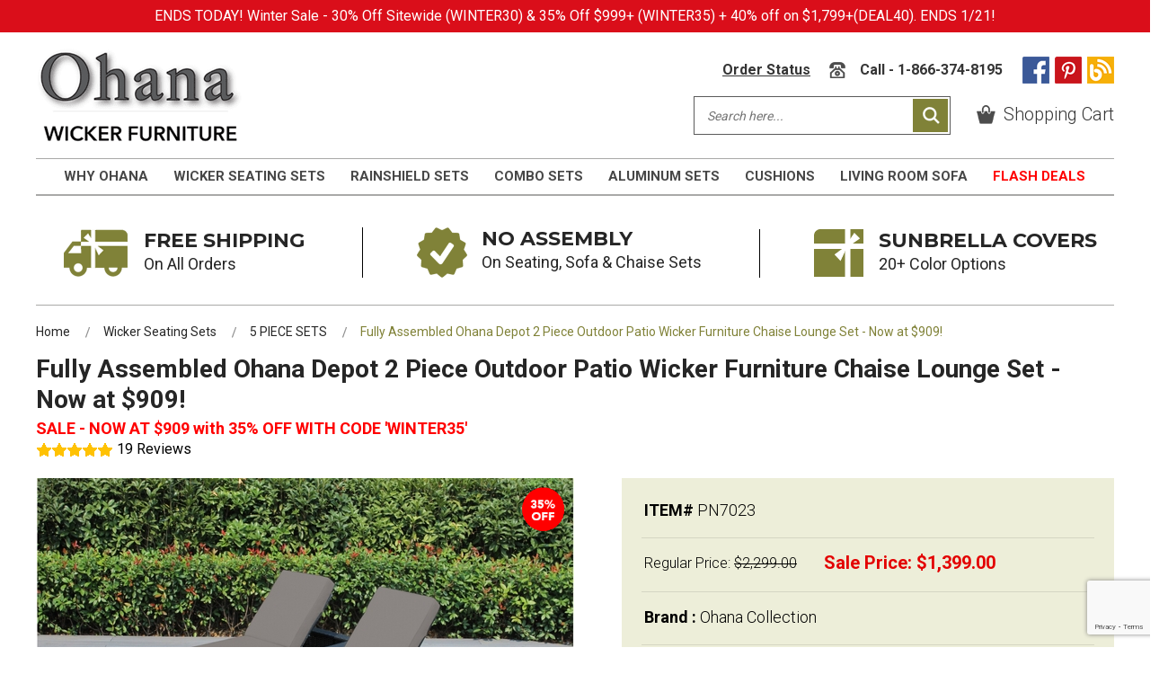

--- FILE ---
content_type: text/html
request_url: https://www.ohanawickerfurniture.com/pn7023.html
body_size: 20124
content:
<!DOCTYPE html PUBLIC "-//W3C//DTD HTML 4.01 Transitional//EN" "http://www.w3.org/TR/html4/loose.dtd"><html><head><title>Fully Assembled Ohana Depot 2 Piece Outdoor Patio Wicker Furniture Chaise Lounge Set - Now at $979!</title><meta name="keywords" content="" /><meta name="description" content="Fully Assembled Ohana Depot 2 Piece Outdoor Patio Wicker Furniture Chaise Lounge Set - Now at $979!" /><meta http-equiv="X-UA-Compatible" content="IE=edge">
<meta name="viewport" content="user-scalable=yes, width=device-width, initial-scale=1">
<link rel="shortcut icon" type="image/ico" href="https://turbifycdn.com/ty/cdn/yhst-128137301811622/favicon.ico" />
<meta name="google-site-verification" content="RI50OKi3j4ozsUb7BVqdJz-WTkcqp8X85PXvArMimMg" />
<meta name="facebook-domain-verification" content="q72ik50znsd5e0h2raarap9fjhd0sz" />
<link href="https://fonts.googleapis.com/css?family=Roboto:400,300,700" rel="stylesheet" type="text/css">
<link href="https://fonts.googleapis.com/css?family=Montserrat:700" rel="stylesheet" type="text/css">
<link href="https://turbifycdn.com/ty/cdn/yhst-128137301811622/tabs-css-2022.css" rel="stylesheet" type="text/css" />
<link href="https://turbifycdn.com/ty/cdn/yhst-128137301811622/style-merged-0225.css?t=11122024637" data-src="style-merged-1124.css" rel="stylesheet" type="text/css" />
<!--[if lt IE 9]>
	<script src="https://turbifycdn.com/ty/cdn/yhst-128137301811622/css3-mediaqueries.js"></script>
    <script type="text/javascript" src="https://turbifycdn.com/ty/cdn/yhst-128137301811622/html5shiv.js"></script>
<![endif]-->
<script type="text/javascript" src="https://turbifycdn.com/ty/cdn/yhst-128137301811622/jquery-1.11.3.min.js"></script>

<style>
.section-pay-later {
	text-align: center;
	padding: 10px;
	margin: 0 auto;
	background: #ccc;	
	display: block;
	clear: both;
}
.section-pay-later b {
	display: inline-block;
	vertical-align: top;
	line-height: 25px;
	padding: 5px 0;
        font-weight:700;
}
.section-pay-later img {
    vertical-align: middle;
    margin-left: 10px;
}

.section-pay-later a {display:inline-block; text-align:center;}

@media screen and (max-width:767px)
{
.section-pay-later {position: relative;top: 90px;}
}

@media (max-width: 1024px) {
   .prod-wrapper ul li:nth-child(7)::after {
content: "";
        display: block;
        width: 100%;
        margin-top: 20px;
}
}

@media (max-width: 800px) {
 .prod-wrapper ul li:nth-child(6)::after {
content: "";
        display: block;
        width: 100%;
        margin-top: 20px;
}
}

.video-container {
            display: flex;
            flex-wrap: wrap;
            justify-content: space-between;
            gap: 10px;
            padding: 10px 0; 
        }

        /* Wrapper for each video */
        .video-wrapper {
            flex: 1 1 calc(50% - 10px); /* Two columns on desktop */
            box-sizing: border-box;
        }

        /* Responsive iframe */
        .video-wrapper iframe {
            width: 100%;
            height: 315px;
            border: none;
        }

        /* Stack videos in a single column on mobile */
        @media (max-width: 768px) {
            .video-wrapper {
                flex: 1 1 100%; /* Single column on mobile */
            }
        }

/* --- Submenu Styles --- */
.desk-menu {list-style: none; margin: 0; padding: 0; display: flex; flex-wrap: wrap; justify-content: center; border-bottom: 2px solid #a9a9a8; border-top: 1px solid #a9a9a8;}
.desk-menu li {position: relative; padding: 8px 15px 9px 15px;}
.desk-menu a {display: block; font-size: 15px; font-weight: 700; color: #474747; text-transform: uppercase; text-decoration: none;}
.desk-menu a:hover {color: #808238;}

/* --- Submenu Styles --- */
.desk-menu li ul {
  display: none; position: absolute; top: 100%; left: 0; background: #808238; list-style: none; padding: 0; margin: 0; min-width: 180px; z-index: 1000; text-align:left;
}

.desk-menu li:hover > ul {display: block;}
.desk-menu li ul li {padding: 0; display:block;}
.desk-menu li ul li a {padding: 8px 15px; color: #fff; font-weight: 500; float:none;}
.desk-menu li ul li:hover a {color: #fff;}

</style><link rel="stylesheet" href="https://turbifycdn.com/ty/cdn/yhst-128137301811622/lightbox-2022.css">
<script src="https://turbifycdn.com/ty/cdn/yhst-128137301811622/lightbox.js"></script>
<script language="javascript" data-src="https://turbifycdn.com/ty/cdn/yhst-128137301811622/ysa-price-09202202.js?t=1254" data-src1="/lib/yhst-128137301811622/ysa-price-052023.js" src="https://turbifycdn.com/ty/cdn/yhst-128137301811622/ysa-price-0620242.js?t=1234567"></script>	
<script type="text/javascript">
$( document ).ready(function() {			
	$(".cushion img").click(function() {
	$('.cushion_color').val($(this).attr("title")).trigger("change");
	if($('.active').length){
	$('.active').not($(this)).removeClass('active').addClass('box');
	}
	$(this).removeClass('box').addClass('active'); 
        
        var cushion_color = $("[name='Cushion Color'] option:selected").val().toLowerCase();
	cushion_color = cushion_color.replace(/#/g, "%23");
         cushion_color = cushion_color.replace(/:/g, "");
	var wicker_color = $("[name='Wicker Color'] option:selected").val().toLowerCase();	
    wicker_color = wicker_color.replace(/#/g, "%23");
    wicker_color = wicker_color.replace(/:/g, "");
	var itemid = $("#itemid").text();
    var imageurl = "https://p8.secure.hostingprod.com/@site.ohanawickerfurniture.com/ssl/productimages/"+itemid+"-"+cushion_color.replace(/ /g,"")+"-"+wicker_color.replace(/ /g,"")+".jpg";
//console.log(imageurl);
if($(".productimageurl-Remove").length)
{
imageExists(imageurl, function(exists) {	
	  if (exists == true) {	
		   $(".productimageurl a").attr("href",imageurl);
		   $(".productimageurl a img").attr("src",imageurl); 	
		} 
	}); 
}	
	});

	
	$(".wicker img").click(function() {
		
	$('.wicker_color').val($(this).attr("title")).trigger("change");

	if($('.active').length){
	$('.active').not($(this)).removeClass('active').addClass('box');
	}
	$(this).removeClass('box').addClass('active'); 
      
        var cushion_color = $("[name='Cushion Color'] option:selected").val().toLowerCase();
	cushion_color = cushion_color.replace(/#/g, "%23");
        cushion_color = cushion_color.replace(/:/g, "");
	var wicker_color = $("[name='Wicker Color'] option:selected").val().toLowerCase();	
    wicker_color = wicker_color.replace(/#/g, "%23");
    wicker_color = wicker_color.replace(/:/g, ""); 
	var itemid = $("#itemid").text();
    var imageurl = "https://p8.secure.hostingprod.com/@site.ohanawickerfurniture.com/ssl/productimages/"+itemid+"-"+cushion_color.replace(/ /g,"")+"-"+wicker_color.replace(/ /g,"")+".jpg";
if($(".productimageurl-remove").length)
{    
imageExists(imageurl, function(exists) {	
	  if (exists == true) {
		  $(".productimageurl a").attr("href",imageurl);
		  $(".productimageurl a img").attr("src",imageurl); 	
		} 
});
}
	});
});
function imageExists(url, callback) {
  var img = new Image();
  img.onload = function() { callback(true); };
  img.onerror = function() { callback(false); };
  img.src = url;
}
</script>
<script src="https://turbifycdn.com/ty/cdn/yhst-128137301811622/jquery.responsiveTabs.js" type="text/javascript"></script>
<script type="text/javascript">
        $(document).ready(function(){
            $('#horizontalTab').responsiveTabs({
                rotate: false,
                startCollapsed: 'accordion',
                collapsible: 'accordion',
                setHash: false,
                //disabled: [3,4],
                activate: function(e, tab) {
                    $('.info').html('Tab <strong>' + tab.id + '</strong> activated!');
                }
            });

        });

</script>
<script type="text/javascript">
function getQueryVariable(variable) {
  var query = window.location.search.substring(1);
  var vars = query.split("&");
  for (var i=0;i<vars.length;i++) {
    var pair = vars[i].split("=");
    if (pair[0] == variable) {
      return pair[1];
    }
  } 
  return(null);
}
$(window).load( function() {
	var swatch = getQueryVariable("tabs");

	if (swatch == 'review') {
	var tablen = $(".r-tabs-nav li").length - 1;
         $('#horizontalTab').responsiveTabs('activate', tablen);
                 $('html, body').animate({
                    scrollTop: $("#horizontalTab").offset().top
                       }, 500);
	}
});
</script>
<style>
.ysa-modal {position:fixed !important;}
.modall .modal-content .container {width:auto !important;}
.btn-close-popup { cursor:pointer; display:inline-block; padding:10px 30px; margin:15px 0; text-transform:uppercase; border:2px solid #333333; background-color:#fff; }
.btn-close-popup:hover { background-color:#808238; color:#fff; border:2px solid #808040;}
</style><!-- ECI : START - Facebook Pixel Code- Standard Event - For PP pages -->
<script>
!function(f,b,e,v,n,t,s){if(f.fbq)return;n=f.fbq=function(){n.callMethod?
n.callMethod.apply(n,arguments):n.queue.push(arguments)};if(!f._fbq)f._fbq=n;
n.push=n;n.loaded=!0;n.version='2.0';n.queue=[];t=b.createElement(e);t.async=!0;
t.src=v;s=b.getElementsByTagName(e)[0];s.parentNode.insertBefore(t,s)}(window,
document,'script','https://connect.facebook.net/en_US/fbevents.js');
fbq('init', '318464465636837');
fbq('track', "PageView");
fbq('track', 'ViewContent', {
	content_type: 'product',
	content_ids: 'PN7023',
	content_name: 'Fully Assembled Ohana Depot 2 Piece Outdoor Patio Wicker Furniture Chaise Lounge Set - Now at $909!',
	content_category: '5 PIECE SETS',
	value: '1399',
	currency: 'USD',
});
</script>
<noscript><img height="1" width="1" style="display:none"
src="https://www.facebook.com/tr?id=318464465636837&ev=PageView&noscript=1"
/></noscript>
<!-- ECI: END - Facebook Pixel Code- Standard Event - For PP pages --><!-- EC Global site tag START (gtag.js) - Adwords -->
<script async src="https://www.googletagmanager.com/gtag/js?id=AW-1016798013"></script>
<script>
  window.dataLayer = window.dataLayer || [];
  function gtag(){dataLayer.push(arguments)};
  gtag('js', new Date());

  gtag('config', 'AW-1016798013', { ' allow_enhanced_conversions':true });
gtag('config', 'G-854F1ZQVMQ');
</script>
<!-- EC Global site tag END (gtag.js) - Adwords --><!-- ECI : START � Google DRC code - Standard Event -->
<script>
    gtag('event', 'page_view', {
        'send_to': 'AW-1016798013',
        'ecomm_pagetype':"product",
        ecomm_prodid: "pn7023", 
        ecomm_totalvalue: "1399"  
    });
    </script>
<!-- ECI: END - Google DRC code - Standard Event --><script type="text/javascript">
   !function(e){if(!window.pintrk){window.pintrk=function(){window.pintrk.queue.push(
     Array.prototype.slice.call(arguments))};var
     n=window.pintrk;n.queue=[],n.version="3.0";var
     t=document.createElement("script");t.async=!0,t.src=e;var
     r=document.getElementsByTagName("script")[0];r.parentNode.insertBefore(t,r)}}("https://s.pinimg.com/ct/core.js");
   pintrk('load', '2614091956717');
   pintrk('page');
   pintrk('track', 'pagevisit',{page_id:'pn7023'});
 </script>
 <noscript>
   <img height="1" width="1" style="display:none;" alt="" src="https://ct.pinterest.com/v3/?tid=2614091956717&event=init&noscript=1" />
 </noscript>
 <!-- End Pinterest Pixel Base Code --><link rel="stylesheet" href="https://site.ohanawickerfurniture.com/ssl/reviews/css/style.css">
<link rel="stylesheet" href="https://site.ohanawickerfurniture.com/ssl/reviews/css/slick.min.css">
<script src="https://site.ohanawickerfurniture.com/ssl/reviews/js/slick.min.js"></script>
<script src="https://site.ohanawickerfurniture.com/ssl/reviews/js/script.js"></script>
<script src="https://site.ohanawickerfurniture.com/ssl/reviews/js/reviews.js"></script><!-- Reddit Pixel -->
<script>
!function(w,d){if(!w.rdt){var p=w.rdt=function(){p.sendEvent?p.sendEvent.apply(p,arguments):p.callQueue.push(arguments)};p.callQueue=[];var t=d.createElement("script");t.src="https://www.redditstatic.com/ads/pixel.js";t.async=!0;var s=d.getElementsByTagName("script")[0];s.parentNode.insertBefore(t,s)}}
(window,document);
rdt('init','a2_h4hykzb4s4k8');
rdt('track', 'PageVisit');
</script>
<!-- DO NOT MODIFY UNLESS TO REPLACE A USER IDENTIFIER -->
<!-- End Reddit Pixel --></head><body><div class="sale-banner-text"><span><font size="3">ENDS TODAY! Winter Sale - 30% Off Sitewide (WINTER30) & 35% Off $999+ (WINTER35) + 40% off on $1,799+(DEAL40). ENDS 1/21! <!--Unwrap Big Savings! Holiday Sale - 30% Off Sitewide (GIFT30), 35% off on $1,899+ (GIFT35) & Up to 40% Off Combo Sets. ENDS 12/14!--!><!--ENDS TOMORROW! EXTRA DISCOUNTS - 30% OFF SITEWIDE (FALL30) , 35% OFF $1,599+ (FALL35) & 40% OFF $1999+(DEAL40)! | ENDS 10/6!</font><br><font size="3" color >We're  experiencing technical difficulties during checkout. Please try again later or call 866-374-8195 to place your order. We apologize for the inconvenience.<br></font>--></span></div><nav id="menu"><ul><li><a href="index.html">Home</a></li><li><a href="why-ohana.html" title="Why Ohana">Why Ohana</a></li><li><a href="deep-seating-sets.html" title="Wicker Seating Sets">Wicker Seating Sets</a></li><li><a href="premium-sets.html" title="Rainshield Sets">Rainshield Sets</a></li><li><a href="deep-seating-sets-combo-set.html" title="COMBO SETS">COMBO SETS</a></li><li><a href="aluminum-sets.html" title="Aluminum Sets">Aluminum Sets</a></li><li><a href="build-your-own.html" title="Cushions">Cushions</a></li><li><a href="living-room-sofa.html" title="Living Room Sofa">Living Room Sofa</a></li><li style="background:none;"><a href="flash-deal.html" title="Flash Deals">Flash Deals</a></li><li><a title="Ohana Wicker Furniture Blog" href="http://blog.ohanawickerfurniture.com/">Blog</a></li></ul></nav><a href="#wrapper" class="close-mobilemenu">Close</a><div class="sticky-back" style="display:none"><div class="container"><div class="desk-sticky-menu"><a href="#menu" class="menu-trigger">Menu</a></div></div></div><div id="wrapper"><header id="header"><div class="container"><div class="logo"><a href="index.html" title="OhanaWickerFurniture"><img src="https://turbifycdn.com/ty/cdn/yhst-128137301811622/ohana-depot.png" alt="Ohana Wicker Furniture Logo"></a></div><div class="header-rgt"><div class="hd-top"><div class="call-txt"><span class="top-os"><a href="order-status.html">Order Status</a></span><span class="desk"><i class="icon"><img src="https://turbifycdn.com/ty/cdn/yhst-128137301811622/tel-icon.png" alt="Call - 1-866-374-8195"></i> Call - 1-866-374-8195</span><span class="mb"><a href="tel:+1-866-374-8195"><i class="icon"><img src="https://turbifycdn.com/ty/cdn/yhst-128137301811622/tel-icon.png" alt="Call - 1-866-374-81"></i> Call - 1-866-374-81</a></span></div><div class="social-links"><div class="fb"><a href="http://www.facebook.com/pages/Ohana-Collection/163155767054235" title="Be a fan on FACEBOOK" target="_blank"><img src="https://turbifycdn.com/ty/cdn/yhst-128137301811622/fb-icon.png" alt="Be a fan on Facebook"></a></div><div class="fb"><a title="Follow us on Pinterest" href="http://pinterest.com/ohanadepot/" target="_blank"><img src="https://turbifycdn.com/ty/cdn/yhst-128137301811622/pintrest-icon.png" alt="Pinterest Icon"></a></div><div class="fb"><a title="Read our blog" href="http://blog.ohanawickerfurniture.com" target="_blank"><img src="https://sep.turbifycdn.com/ty/cdn/yhst-128137301811622/blogicon.png" alt="Blog"></a></div></div></div><div class="hd-btm"><div class="search-box"><form name="searchForm" method="get" action="nsearch.html"><input type="text" name="query" placeholder="Search here..."><input type="hidden" value="yhst-128137301811622" name="vwcatalog"/><input type="submit" name="search"></form></div><div class="sp-cart"><a title="Shopping Cart" href="https://order.store.turbify.net/yhst-128137301811622/cgi-bin/wg-order?yhst-128137301811622"><i class="icon"><img alt="Shopping Cart" title="Shopping Cart" src="https://turbifycdn.com/ty/cdn/yhst-128137301811622/sp-cart.png"></i><span>Shopping Cart</span></a></div></div></div></div></header><div class="menu"><div class="container"><ul class="desk-menu"><li><a href="why-ohana.html" style="" title="Why Ohana">Why Ohana</a><ul class="ysa-sub-menu"><li><a href="why-ohana.html">Why Ohana</a></li><li><a href="product-information.html">Product Info</a></li><li><a href="faq.html">FAQ</a></li></ul></li><li><a href="deep-seating-sets.html" style="" title="Wicker Seating Sets">Wicker Seating Sets</a><ul class="ysa-sub-menu"><li><a href="fire-table-set.html">FIRE TABLE SETS</a></li><li><a href="deep-seating-sets-7-pcs-set.html">7 PIECE SETS</a></li><li><a href="deep-seating-sets-5-pcs-set.html">5 PIECE SETS</a></li><li><a href="deep-seating-sets-6-pcs-set.html">6 PIECE SETS</a></li><li><a href="deep-seating-sets-8-pcs-set.html">8 PIECE SETS</a></li><li><a href="deep-seating-sets-9-pcs-plus-set.html">9 PIECE & PLUS SETS</a></li><li><a href="deep-seating-sets-combo-set.html">COMBO SETS</a></li><li><a href="deep-seating-sets-curved-set.html">CURVED SETS</a></li><li><a href="dining-sets.html">DINING SETS</a></li><li><a href="sofa-sets.html">LOUNGE/BALCONY SETS</a></li><li><a href="components.html">COMPONENTS</a></li></ul></li><li><a href="premium-sets.html" style="" title="Rainshield Sets">Rainshield Sets</a></li><li><a href="deep-seating-sets-combo-set.html" style="" title="COMBO SETS">COMBO SETS</a></li><li><a href="aluminum-sets.html" style="" title="Aluminum Sets">Aluminum Sets</a></li><li><a href="build-your-own.html" style="" title="Cushions">Cushions</a></li><li><a href="living-room-sofa.html" style="" title="Living Room Sofa">Living Room Sofa</a></li><li style="background:none;"><a href="flash-deal.html" style="color:#ff0000;" title="Flash Deals">Flash Deals</a></li></ul><div class="sticky-menu"><div class="hd-btm"><div class="search-box"><form method="get" name="searchForm" action="nsearch.html"><input type="text"  name="query" placeholder="Search here..."><input type="hidden" value="yhst-128137301811622" name="vwcatalog"/><input type="submit" name="search"></form></div><div class="sp-cart"><a href="https://order.store.tubify.net/yhst-128137301811622/cgi-bin/wg-order?yhst-128137301811622" title="Shopping Cart"><i class="icon desk"><img src="https://turbifycdn.com/ty/cdn/yhst-128137301811622/sp-cart.png" alt="Shopping Cart"></i><i class="icon mb"><img src="https://turbifycdn.com/ty/cdn/yhst-128137301811622/sp-cart-mb.png"></i><span>Shopping Cart</span></a></div></div><div class="hd-top"><div class="call-txt"><span class="desk"><i class="icon"><img src="https://turbifycdn.com/ty/cdn/yhst-128137301811622/tel-icon.png" alt="Call - 1-866-374-8195"></i> Call - 1-866-374-8195</span><span class="mb"><a href="tel:+1-866-374-8195"><i class="icon"><img src="https://turbifycdn.com/ty/cdn/yhst-128137301811622/tel-icon.png" alt="Call - 1-866-374-8195"></i> Call - 1-866-374-8195</a></span></div><div class="social-links"><div class="fb"><a title="Be a fan on FACEBOOK" href="http://www.facebook.com/pages/Ohana-Collection/163155767054235" target="_blank"><img src="https://turbifycdn.com/ty/cdn/yhst-128137301811622/fb-icon.png" alt="Be a fan on Facebook"></a></div><div class="fb"><a title="Follow us on Pinterest" href="http://pinterest.com/ohanadepot/" target="_blank"><img src="https://turbifycdn.com/ty/cdn/yhst-128137301811622/pintrest-icon.png" alt="Pinterest"></a></div></div></div><div class="search-box-mb"><a href="javascript:;" class="search-toggle"><img src="https://turbifycdn.com/ty/cdn/yhst-128137301811622/search-icon.png" alt="Search"></a></div></div><div class="header-search"><div class="search-sec"><form method="get" name="searchForm" action="nsearch.html"><input type="text" name="query" placeholder="Search here..."><input type="hidden" value="yhst-128137301811622" name="vwcatalog"/><input type="submit" name="search"></form></div></div></div></div><section  class="content-wrapper internal"><div class="container"><div class="promotional-banner-box"><div class="ship-box"> <a href="info.html">
  <ul>
    <li>
      <div class=""> <i class="icon"><img src="https://turbifycdn.com/ty/cdn/yhst-128137301811622/ship-icon.png" alt="Shipping Icon"></i>
        <div class="ship-info-box">
          <h2>Free Shipping</h2>
          <div class="order-txt">On All Orders</div>
        </div>
      </div>
    </li>
    <li>
      <div class=""> <i class="icon"><img src="https://turbifycdn.com/ty/cdn/yhst-128137301811622/satis-icon.png" alt="No Assembly Icon"></i>
        <div class="ship-info-box">
          <h2>NO ASSEMBLY</h2>
          <div class="order-txt">On Seating, Sofa & Chaise Sets</div>
        </div>
      </div>
    </li>
    <!--<li>
<div class="">
<i class="icon"><img src="https://turbifycdn.com/ty/cdn/yhst-128137301811622/cover-icon.png"></i>
<div class="ship-info-box">
<h2>SUNBRELLA COVERS</h2>
<div class="order-txt">20+ Color Options</div>
</div>
</div>
</li>-->
    <li>
      <div class=""> <i class="icon"><img src="https://turbifycdn.com/ty/cdn/yhst-128137301811622/cover-icon.png" alt="Sunbrella Covers"></i>
        <div class="ship-info-box">
          <h2>SUNBRELLA COVERS</h2>
          <div class="order-txt">20+ Color Options</div>
        </div>
      </div>
    </li>
  </ul>
  </a> </div></div><div class="category-area"><div class="breadcrumbs"><ul><li class="home"><a href="index.html" title="Home">Home</a></li><li><a href="deep-seating-sets.html" title="Wicker Seating Sets">Wicker Seating Sets</a></li><li><a href="deep-seating-sets-5-pcs-set.html" title="5 PIECE SETS">5 PIECE SETS</a></li><li class="selected">Fully Assembled Ohana Depot 2 Piece Outdoor Patio Wicker Furniture Chaise Lounge Set - Now at $909!</li></ul></div><div class="cat-prod-area"><h1>Fully Assembled Ohana Depot 2 Piece Outdoor Patio Wicker Furniture Chaise Lounge Set - Now at $909!</h1><h2><font size="4" color="Red">SALE - NOW AT $909 with 35% OFF WITH CODE 'WINTER35'</font> </h2><div><script type="text/javascript" src="https://p8.secure.hostingprod.com/@ohanawickerfurniture.com/ssl/reviews/ysa-average.php?prCode=pn7023&prName=Fully Assembled Ohana Depot 2 Piece Outdoor Patio Wicker Furniture Chaise Lounge Set - Now at $909!"></script></div><div class="detail-wrapper"><div class="detail-lft"><div class="detail-main-prod"><figure class="productimageurl"><a href="https://s.turbifycdn.com/aah/yhst-128137301811622/ohana-outdoor-patio-wicker-furniture-balcony-chaise-lounge-set-2pc-80.jpg" data-lightbox="lightbox01" rel="group"><span><img src="https://s.turbifycdn.com/aah/yhst-128137301811622/ohana-outdoor-patio-wicker-furniture-balcony-chaise-lounge-set-2pc-81.jpg" width="598" height="398" border="0" hspace="0" vspace="0" alt="Fully Assembled Ohana Depot 2 Piece Outdoor Patio Wicker Furniture Chaise Lounge Set - Now at $909!" id="ysaMainImgTag" title="Fully Assembled Ohana Depot 2 Piece Outdoor Patio Wicker Furniture Chaise Lounge Set - Now at $909!" /><div class="sale-icon"><img src="https://s.turbifycdn.com/aah/yhst-128137301811622/fully-assembled-ohana-outdoor-patio-wicker-furniture-7-piece-sectional-set-sunbrella-options-11965.jpg" width="70" height="70" border="0" hspace="0" vspace="0" alt="Offer Badge" /></div><div class="sale-icon"><img src="https://s.turbifycdn.com/aah/yhst-128137301811622/fully-assembled-ohana-outdoor-patio-furniture-9-piece-sectional-sofa-with-42-wicker-fire-table-now-at-1259-2.jpg" width="70" height="70" border="0" hspace="0" vspace="0" alt="Offer Badge" /></div><div class="sale-icon"><img src="https://s.turbifycdn.com/aah/yhst-128137301811622/ohana-depot-outdoor-patio-replacement-cushion-cover-set-incl-sunbrella-replacement-options-without-foam-inserts-1.jpg" width="70" height="70" border="0" hspace="0" vspace="0" alt="Offer Badge" /></div></span></a></figure><div class="enlarge"><a href="https://s.turbifycdn.com/aah/yhst-128137301811622/ohana-outdoor-patio-wicker-furniture-balcony-chaise-lounge-set-2pc-80.jpg" id="ysaEnlarge" data-lightbox="lightbox02">Click to Enlarge</a></div><div class="prod-rot"><ul class="prodrotation"><li><div class="img"><a href="https://s.turbifycdn.com/aah/yhst-128137301811622/ohana-2-piece-outdoor-patio-wicker-furniture-chaise-lounge-set-70.jpg" data-lightbox="lightbox01" rel="group"><span><img src="https://s.turbifycdn.com/aah/yhst-128137301811622/ohana-2-piece-outdoor-patio-wicker-furniture-chaise-lounge-set-71.jpg" width="80" height="53" border="0" hspace="0" vspace="0" alt="Fully Assembled Ohana Depot 2 Piece Outdoor Patio Wicker Furniture Chaise Lounge Set - Now at $909!" title="Fully Assembled Ohana Depot 2 Piece Outdoor Patio Wicker Furniture Chaise Lounge Set - Now at $909!" /></span></a></div></li><li><div class="img"><a href="https://s.turbifycdn.com/aah/yhst-128137301811622/ohana-2-piece-outdoor-patio-wicker-furniture-chaise-lounge-set-72.jpg" data-lightbox="lightbox01" rel="group"><span><img src="https://s.turbifycdn.com/aah/yhst-128137301811622/ohana-2-piece-outdoor-patio-wicker-furniture-chaise-lounge-set-73.jpg" width="80" height="53" border="0" hspace="0" vspace="0" alt="Fully Assembled Ohana Depot 2 Piece Outdoor Patio Wicker Furniture Chaise Lounge Set - Now at $909!" title="Fully Assembled Ohana Depot 2 Piece Outdoor Patio Wicker Furniture Chaise Lounge Set - Now at $909!" /></span></a></div></li><li><div class="img"><a href="https://s.turbifycdn.com/aah/yhst-128137301811622/ohana-outdoor-patio-wicker-furniture-balcony-chaise-lounge-set-2pc-82.jpg" data-lightbox="lightbox01" rel="group"><span><img src="https://s.turbifycdn.com/aah/yhst-128137301811622/ohana-outdoor-patio-wicker-furniture-balcony-chaise-lounge-set-2pc-83.jpg" width="80" height="53" border="0" hspace="0" vspace="0" alt="Fully Assembled Ohana Depot 2 Piece Outdoor Patio Wicker Furniture Chaise Lounge Set - Now at $909!" title="Fully Assembled Ohana Depot 2 Piece Outdoor Patio Wicker Furniture Chaise Lounge Set - Now at $909!" /></span></a></div></li><li><div class="img"><a href="https://s.turbifycdn.com/aah/yhst-128137301811622/limited-time-sale-ohana-outdoor-patio-wicker-furniture-balcony-chaise-lounge-set-2pc-1199-now-at-999-with-m200-coupon-30.jpg" data-lightbox="lightbox01" rel="group"><span><img src="https://s.turbifycdn.com/aah/yhst-128137301811622/limited-time-sale-ohana-outdoor-patio-wicker-furniture-balcony-chaise-lounge-set-2pc-1199-now-at-999-with-m200-coupon-31.jpg" width="78" height="62" border="0" hspace="0" vspace="0" alt="Fully Assembled Ohana Depot 2 Piece Outdoor Patio Wicker Furniture Chaise Lounge Set - Now at $909!" title="Fully Assembled Ohana Depot 2 Piece Outdoor Patio Wicker Furniture Chaise Lounge Set - Now at $909!" /></span></a></div></li><li><div class="img"><a href="https://s.turbifycdn.com/aah/yhst-128137301811622/ohana-2-piece-outdoor-patio-wicker-furniture-chaise-lounge-set-90.jpg" data-lightbox="lightbox01" rel="group"><span><img src="https://s.turbifycdn.com/aah/yhst-128137301811622/ohana-2-piece-outdoor-patio-wicker-furniture-chaise-lounge-set-91.jpg" width="47" height="62" border="0" hspace="0" vspace="0" alt="Fully Assembled Ohana Depot 2 Piece Outdoor Patio Wicker Furniture Chaise Lounge Set - Now at $909!" title="Fully Assembled Ohana Depot 2 Piece Outdoor Patio Wicker Furniture Chaise Lounge Set - Now at $909!" /></span></a></div></li><li><div class="img"><a href="https://s.turbifycdn.com/aah/yhst-128137301811622/ohana-depot-2-piece-outdoor-patio-wicker-furniture-chaise-lounge-set-21.jpg" data-lightbox="lightbox01" rel="group"><span><img src="https://s.turbifycdn.com/aah/yhst-128137301811622/ohana-depot-2-piece-outdoor-patio-wicker-furniture-chaise-lounge-set-22.jpg" width="80" height="53" border="0" hspace="0" vspace="0" alt="Fully Assembled Ohana Depot 2 Piece Outdoor Patio Wicker Furniture Chaise Lounge Set - Now at $909!" title="Fully Assembled Ohana Depot 2 Piece Outdoor Patio Wicker Furniture Chaise Lounge Set - Now at $909!" /></span></a></div></li></ul></div></div><div class="social"><span class='st_facebook' displayText='Facebook'></span>
<span class='st_twitter' displayText='Tweet'></span>
<span class='st_plusone' displayText='Google +1'></span>
<span class='st_pinterest' displayText='Pinterest'></span>

<script type="text/javascript" src="https://ws.sharethis.com/button/buttons.js"></script>
<script type="text/javascript">stLight.options({publisher: "d7e343ad-1c96-4b0d-b04e-ad0df4ae2827"}); </script></div></div><div class="detail-rgt"><form method="post" action="https://secure.ohanawickerfurniture.com/yhst-128137301811622/cgi-bin/wg-order?yhst-128137301811622+pn7023" name="frmOrder" id="frmOrder"><input type="hidden" value="pn7023" id="prodId" /><input type="hidden" value="https://s.turbifycdn.com/aah/yhst-128137301811622/ohana-outdoor-patio-wicker-furniture-balcony-chaise-lounge-set-2pc-81.jpg" id="prodImg" /><div class="feild-line"><div class="it-name"><strong>ITEM# </strong><span id="itemid">PN7023</span></div></div><div class="feild-line"><div class="pr-txt">Regular  Price: <span class="lt" id="disp_price-">$2,299.00</span></div><div class="sell-txt">Sale Price: <span id="disp_price">$1,399.00</span></div></div><input type="hidden" value="1399" id="baseprice" /><div class="feild-line"><div class="it-name"><strong>Brand : </strong>Ohana Collection</div></div><div class="feild-line"><div class="it-name fix-width"><label for="CushionColor"><strong>Cushion Color: </strong></label></div><select onchange="return updatePrice(this.form, this)" name="Cushion Color" id="CushionColor" class="cushion_color"><option value="Beige" data-value="Beige" data-class="sub-Beige">Beige</option><option value="Gray " data-value="Gray" data-class="sub-Gray">Gray </option><option value="Sunbrella Antique Beige -(+250 )" data-value="Sunbrella" data-class="sub-Sunbrella">Sunbrella Antique Beige -(+250 )</option><option value="Sunbrella Taupe ( 5461) -(+250)" data-value="Sunbrella" data-class="sub-Sunbrella">Sunbrella Taupe ( 5461) -(+250)</option><option value="Sunbrella  Coal  (5489)-(+250)" data-value="Sunbrella" data-class="sub-Sunbrella">Sunbrella  Coal  (5489)-(+250)</option><option value=" Red" data-value="Red" data-class="sub-Red"> Red</option><option value="Blue" data-value="Blue" data-class="sub-Blue">Blue</option><option value="Peridot " data-value="Peridot" data-class="sub-Peridot">Peridot </option><option value="Orange" data-value="Orange" data-class="sub-Orange">Orange</option><option value="Brown" data-value="Brown" data-class="sub-Brown">Brown</option><option value="Turquoise" data-value="Turquoise" data-class="sub-Turquoise">Turquoise</option><option value=" Sunbrella Jockey Red (5403) -(+300 )" data-value="Sunbrella" data-class="sub-Sunbrella"> Sunbrella Jockey Red (5403) -(+300 )</option><option value="Sunbrella Aruba (5416)-(+250)" data-value="Sunbrella" data-class="sub-Sunbrella">Sunbrella Aruba (5416)-(+250)</option><option value="Sunbrella Pacific Blue (#5401)-(+250)" data-value="Sunbrella" data-class="sub-Sunbrella">Sunbrella Pacific Blue (#5401)-(+250)</option><option value="Sunbrella Navy (5439)-(+300)" data-value="Sunbrella" data-class="sub-Sunbrella">Sunbrella Navy (5439)-(+300)</option><option value="Sunbrella Mineral Blue (5420) - (+250 )" data-value="Sunbrella" data-class="sub-Sunbrella">Sunbrella Mineral Blue (5420) - (+250 )</option><option value="Sunbrella Orange (5417) - (+300 )" data-value="Sunbrella" data-class="sub-Sunbrella">Sunbrella Orange (5417) - (+300 )</option><option value="Sunbrella Natural White (5404) -(+250)" data-value="Sunbrella" data-class="sub-Sunbrella">Sunbrella Natural White (5404) -(+250)</option><option value="Sunbrella Macaw (5429)- (+300) " data-value="Sunbrella" data-class="sub-Sunbrella">Sunbrella Macaw (5429)- (+300) </option><option value="Sunbrella Forest Green(5446)-(+250)" data-value="Sunbrella" data-class="sub-Sunbrella">Sunbrella Forest Green(5446)-(+250)</option><option value="Sunbrella Yellow ( 5457) -(+250)" data-value="Sunbrella" data-class="sub-Sunbrella">Sunbrella Yellow ( 5457) -(+250)</option><option value="Sunbrella Rain  Beige (5422-77)- (+400)" data-value="Sunbrella-rain" data-class="sub-Sunbrella-rain">Sunbrella Rain  Beige (5422-77)- (+400)</option><option value="  Sunbrella Rain Red (5403-77) -(+400)" data-value="Sunbrella-rain" data-class="sub-Sunbrella-rain">  Sunbrella Rain Red (5403-77) -(+400)</option><option value="Sunbrella Rain Taupe ( 5461-77) -(+400)" data-value="Sunbrella-rain" data-class="sub-Sunbrella-rain">Sunbrella Rain Taupe ( 5461-77) -(+400)</option><option value="Sunbrella Rain Coal (5489-77) - (+400)" data-value="Sunbrella-rain" data-class="sub-Sunbrella-rain">Sunbrella Rain Coal (5489-77) - (+400)</option><option value="Sunbrella  Rain Aruba (5416-77)-(+400)" data-value="Sunbrella-rain" data-class="sub-Sunbrella-rain">Sunbrella  Rain Aruba (5416-77)-(+400)</option></select><span id="optionstore" style="display:none;"></span><div class="color-opt-line"><div class="color-img cushion"><a href="javascript:;" title="Beige"><img title="Beige" src="https://turbifycdn.com/ty/cdn/yhst-128137301811622/beigecover.jpg"> </img></a></div><div class="color-img cushion"><a href="javascript:;" title="Gray "><img title="Gray " src="https://turbifycdn.com/ty/cdn/yhst-128137301811622/darkgraycover.jpg"> </img></a></div><div class="color-img cushion"><a href="javascript:;" title="Sunbrella Antique Beige -(+250 )"><img title="Sunbrella Antique Beige -(+250 )" src="https://turbifycdn.com/ty/cdn/yhst-128137301811622/sunbeige.jpg"> </img></a></div><div class="color-img cushion"><a href="javascript:;" title="Sunbrella Taupe ( 5461) -(+250)"><img title="Sunbrella Taupe ( 5461) -(+250)" src="https://turbifycdn.com/ty/cdn/yhst-128137301811622/suntaupe.jpg"> </img></a></div><div class="color-img cushion"><a href="javascript:;" title="Sunbrella  Coal  (5489)-(+250)"><img title="Sunbrella  Coal  (5489)-(+250)" src="https://turbifycdn.com/ty/cdn/yhst-128137301811622/sunbrella-coal-26.jpg"> </img></a></div><div class="color-img cushion"><a href="javascript:;" title=" Red"><img title=" Red" src="https://turbifycdn.com/ty/cdn/yhst-128137301811622/redcover.jpg"> </img></a></div><div class="color-img cushion"><a href="javascript:;" title="Blue"><img title="Blue" src="https://turbifycdn.com/ty/cdn/yhst-128137301811622/bluecover.jpg"> </img></a></div><div class="color-img cushion"><a href="javascript:;" title="Peridot "><img title="Peridot " src="https://turbifycdn.com/ty/cdn/yhst-128137301811622/peridotcover.jpg"> </img></a></div><div class="color-img cushion"><a href="javascript:;" title="Orange"><img title="Orange" src="https://turbifycdn.com/ty/cdn/yhst-128137301811622/orangecover.jpg"> </img></a></div><div class="color-img cushion"><a href="javascript:;" title="Brown"><img title="Brown" src="https://turbifycdn.com/ty/cdn/yhst-128137301811622/browncover.jpg"> </img></a></div><div class="color-img cushion"><a href="javascript:;" title="Turquoise"><img title="Turquoise" src="https://turbifycdn.com/ty/cdn/yhst-128137301811622/turquoisecover.jpg"> </img></a></div><div class="color-img cushion"><a href="javascript:;" title=" Sunbrella Jockey Red (5403) -(+300 )"><img title=" Sunbrella Jockey Red (5403) -(+300 )" src="https://turbifycdn.com/ty/cdn/yhst-128137301811622/sunred.jpg"> </img></a></div><div class="color-img cushion"><a href="javascript:;" title="Sunbrella Aruba (5416)-(+250)"><img title="Sunbrella Aruba (5416)-(+250)" src="https://turbifycdn.com/ty/cdn/yhst-128137301811622/sunaruba.jpg"> </img></a></div><div class="color-img cushion"><a href="javascript:;" title="Sunbrella Pacific Blue (#5401)-(+250)"><img title="Sunbrella Pacific Blue (#5401)-(+250)" src="https://turbifycdn.com/ty/cdn/yhst-128137301811622/sunbrellapacific.jpg"> </img></a></div><div class="color-img cushion"><a href="javascript:;" title="Sunbrella Navy (5439)-(+300)"><img title="Sunbrella Navy (5439)-(+300)" src="https://turbifycdn.com/ty/cdn/yhst-128137301811622/sunbrellanavy.jpg"> </img></a></div><div class="color-img cushion"><a href="javascript:;" title="Sunbrella Mineral Blue (5420) - (+250 )"><img title="Sunbrella Mineral Blue (5420) - (+250 )" src="https://turbifycdn.com/ty/cdn/yhst-128137301811622/sunbrella-mineral.jpg"> </img></a></div><div class="color-img cushion"><a href="javascript:;" title="Sunbrella Orange (5417) - (+300 )"><img title="Sunbrella Orange (5417) - (+300 )" src="https://turbifycdn.com/ty/cdn/yhst-128137301811622/orangecover.jpg"> </img></a></div><div class="color-img cushion"><a href="javascript:;" title="Sunbrella Natural White (5404) -(+250)"><img title="Sunbrella Natural White (5404) -(+250)" src="https://turbifycdn.com/ty/cdn/yhst-128137301811622/sunbrella-white.jpg"> </img></a></div><div class="color-img cushion"><a href="javascript:;" title="Sunbrella Macaw (5429)- (+300) "><img title="Sunbrella Macaw (5429)- (+300) " src="https://turbifycdn.com/ty/cdn/yhst-128137301811622/sunbrella-macaw.jpg"> </img></a></div><div class="color-img cushion"><a href="javascript:;" title="Sunbrella Forest Green(5446)-(+250)"><img title="Sunbrella Forest Green(5446)-(+250)" src="https://turbifycdn.com/ty/cdn/yhst-128137301811622/sunbrella-green.jpg"> </img></a></div><div class="color-img cushion"><a href="javascript:;" title="Sunbrella Yellow ( 5457) -(+250)"><img title="Sunbrella Yellow ( 5457) -(+250)" src="https://turbifycdn.com/ty/cdn/yhst-128137301811622/sunbrella-yellow.jpg"> </img></a></div><div class="color-img cushion"><a href="javascript:;" title="Sunbrella Rain  Beige (5422-77)- (+400)"><img title="Sunbrella Rain  Beige (5422-77)- (+400)" src="https://turbifycdn.com/ty/cdn/yhst-128137301811622/sunbeige.jpg"> </img></a></div><div class="color-img cushion"><a href="javascript:;" title="  Sunbrella Rain Red (5403-77) -(+400)"><img title="  Sunbrella Rain Red (5403-77) -(+400)" src="https://turbifycdn.com/ty/cdn/yhst-128137301811622/sunred.jpg"> </img></a></div><div class="color-img cushion"><a href="javascript:;" title="Sunbrella Rain Taupe ( 5461-77) -(+400)"><img title="Sunbrella Rain Taupe ( 5461-77) -(+400)" src="https://turbifycdn.com/ty/cdn/yhst-128137301811622/suntaupe.jpg"> </img></a></div><div class="color-img cushion"><a href="javascript:;" title="Sunbrella Rain Coal (5489-77) - (+400)"><img title="Sunbrella Rain Coal (5489-77) - (+400)" src="https://turbifycdn.com/ty/cdn/yhst-128137301811622/sunbrella-coal-26.jpg"> </img></a></div><div class="color-img cushion"><a href="javascript:;" title="Sunbrella  Rain Aruba (5416-77)-(+400)"><img title="Sunbrella  Rain Aruba (5416-77)-(+400)" src="https://turbifycdn.com/ty/cdn/yhst-128137301811622/sunaruba.jpg"> </img></a></div></div></div> <div class="feild-line"><div class="it-name fix-width"><label for="WickerColor"><strong>Wicker Color: </strong></label></div><select onchange="return updatePrice(this.form, this)" name="Wicker Color" id="WickerColor" class="wicker_color"><option value="Black(+0):SALE">Black(+0):SALE</option><option value="Gray -(+0):SALE">Gray -(+0):SALE</option><option value="Mixed Brown -(+0):SALE">Mixed Brown -(+0):SALE</option><option value="Dark Brown(+50):SALE">Dark Brown(+50):SALE</option><option value="Natural -(+150):SALE-(7-10weeks)">Natural -(+150):SALE-(7-10weeks)</option><option value="White - (+150)-(7-10weeks)">White - (+150)-(7-10weeks)</option></select><div class="color-opt-line"><div class="color-img wicker"><a href="javascript:;" class="Black(+0):SALE" title="Black(+0):SALE"><img title="Black(+0):SALE" src="https://turbifycdn.com/ty/cdn/yhst-128137301811622/blk-wicker.jpg"> </img></a></div><div class="color-img wicker"><a href="javascript:;" class="Gray -(+0):SALE" title="Gray -(+0):SALE"><img title="Gray -(+0):SALE" src="https://turbifycdn.com/ty/cdn/yhst-128137301811622/gray-wicker.jpg"> </img></a></div><div class="color-img wicker"><a href="javascript:;" class="Mixed Brown -(+0):SALE" title="Mixed Brown -(+0):SALE"><img title="Mixed Brown -(+0):SALE" src="https://turbifycdn.com/ty/cdn/yhst-128137301811622/mixedbrownwicker.jpg"> </img></a></div><div class="color-img wicker"><a href="javascript:;" class="Dark Brown(+50):SALE" title="Dark Brown(+50):SALE"><img title="Dark Brown(+50):SALE" src="https://turbifycdn.com/ty/cdn/yhst-128137301811622/brwn-wicker-26px.jpg"> </img></a></div><div class="color-img wicker"><a href="javascript:;" class="Natural -(+150):SALE-(7-10weeks)" title="Natural -(+150):SALE-(7-10weeks)"><img title="Natural -(+150):SALE-(7-10weeks)" src="https://turbifycdn.com/ty/cdn/yhst-128137301811622/natural-wicker.jpg"> </img></a></div><div class="color-img wicker"><a href="javascript:;" class="White - (+150)-(7-10weeks)" title="White - (+150)-(7-10weeks)"><img title="White - (+150)-(7-10weeks)" src="https://turbifycdn.com/ty/cdn/yhst-128137301811622/white-wicker-26px.jpg"> </img></a></div><div class="color-img wicker"><a href="javascript:;" class="" title=""><img title="" src=""> </img></a></div><div class="color-img wicker"><a href="javascript:;" class="" title=""><img title="" src=""> </img></a></div></div></div> <div class="feild-line"><div class="it-name fix-width"><label for="AddFireTable"><strong>Add Fire Table: </strong></label></div><select onchange="return updatePrice(this.form, this)" name="Add Fire Table" id="AddFireTable" class=""><option value="NO">NO</option><option value="Yes (+699):($489 After 30%SALE):, 42 inch Fire Table ( in Matching Color)">Yes (+699):($489 After 30%SALE):, 42 inch Fire Table ( in Matching Color)</option></select></div> <div class="feild-line"><div class="it-name fix-width"><label for="AddSideTable"><strong>Add Side Table: </strong></label></div><select onchange="return updatePrice(this.form, this)" name="Add Side Table" id="AddSideTable" class=""><option value="NO">NO</option><option value="One Side Table  (+59):">One Side Table  (+59):</option><option value="Two Side Tables (+79):SALE">Two Side Tables (+79):SALE</option></select></div> <div class="feild-line"><div class="it-name"><label for="6-inchTripleLayerRainshieldcushionupgrade"><strong>6-inch Triple Layer Rainshield cushion upgrade: </strong></label></div><select onchange="return updatePrice(this.form, this)" name="6-inch Triple Layer Rainshield cushion upgrade" id="6-inchTripleLayerRainshieldcushionupgrade" class="big"><option value="None">None</option><option value="6 Inch Bottom Cushion (+400)">6 Inch Bottom Cushion (+400)</option></select></div> <div class="feild-line"><div class="it-name"><label for="DeliveryOptions"><strong>Delivery Options: </strong></label></div><select onchange="return updatePrice(this.form, this)" name="Delivery Options" id="DeliveryOptions" class="big"><option value="Curbside Delivery">Curbside Delivery</option></select></div> <div class="feild-line"><div class="it-name fix-width"><label for="PatioCover"><strong>Patio Cover: </strong></label></div><select onchange="return updatePrice(this.form, this)" name="Patio Cover" id="PatioCover" class=""><option value="NO">NO</option><option value="YES (+$49)">YES (+$49)</option></select></div> <div class="feild-line"><div class="it-name"><label for="EstimatedShippingTime"><strong>Estimated Shipping Time: </strong></label></div><select onchange="return updatePrice(this.form, this)" name="Estimated Shipping Time" id="EstimatedShippingTime" class="big"><option value="approximately 1 - 2 weeks from the time of order">approximately 1 - 2 weeks from the time of order</option></select></div> <div class="feild-line qty-box"><div class="it-name"><label for="vwquantity"><strong>Quantity:&nbsp;</strong></label></div><input name="vwquantity" type="text" value="1" id="vwquantity" /><input type="submit" /></div><input type="hidden" name=".autodone" value="https://www.ohanawickerfurniture.com/pn7023.html" /></form></div></div></div></div></div><div class="det-tab-area"><div class="container"><div id="ysaTabs"><ul><li><a href="#description" class="active">Product Details</a></li><li><a href="#shipping">Shipping & Terms</a></li><li id="review-cont"><a href="#reviews">Customer Reviews</a></li></ul><div id="ysaTabContents"><div class="detail-dis-txt-area" id="description"><p>Enjoy the perfect blend of comfort and durability with our outdoor chaise lounge. Designed for patios, poolsides, and backyards, it features a weather-resistant frame, plush cushions wrapped in weather resistant fabric, and adjustable reclining positions for ultimate relaxation. Sleek, stylish, and built to last - make it your ideal spot for soaking up the sun.

<h2><u></h2>
&nbsp;
<p><img src="https://turbifycdn.com/ty/cdn/yhst-128137301811622/Chaise_features.jpg" width="1200" height="1067" class="img-features" /></p>

<p><iframe width="1200" height="663" src="https://www.youtube.com/embed/PbPrx1psCSo?si=F8glX4tZ4GUCGAQe&autoplay=1&mute=1&loop=1&playlist=PbPrx1psCSo" title="YouTube video player" frameborder="0" allow="accelerometer; autoplay; clipboard-write; encrypted-media; gyroscope; picture-in-picture; web-share" referrerpolicy="strict-origin-when-cross-origin" allowfullscreen></iframe></p></p><ul><li>2 Chaise Lounge Set</li><li>Fully assembled; no assembly needed</li><li>All-weather handwoven premium resin wicker</li><li>Rust-free powder coated aluminum frame construction</li><li>Water, UV and fade resistant cushions</li><li>Solution-dyed acrylic fabric for superior color fastness</li><li>Removable cushion covers for easy cleaning</li><li>Adjustable reclining backrest</li></ul><p></p></div><div class="detail-dis-txt-area" id="shipping"><p><p align="left"><strong>Shipping </strong></p><br>
<p align="left">We offer free shipping on all orders. Orders are shipped within indicated lead time of receiving cleared payment. We are not responsible for shipping delays that are a result of credit card/billing problems, product availability delays, or order changes made after the order has been placed. </p><br>
<p align="left">When order is shipped, shipment confirmation email will be sent. Carrier will call to set up a delivery appointment. </p>
<ul>
<li>Curbside Delivery: Driver will offload your item to the curb at the end of your driveway for curbside delivery. Signature is required.</li>
<li>White Glove Delivery: Driver will place your item inside your home or designated spot and remove packaging from the premise (read details). Please contact us for a quote.</li> 
</ul>
<p align="left">We only ship to addresses within the contiguous 48 states of the US. If you live outside United States (i.e. Canada, Alaska or Hawaii), but have a stateside address, we can ship your order there. </p><br>
<p align="left">We ship to the address on order. Please provide working daytime phone number for the freight company to make delivery appointment with you. Should any delay occur due to incorrect contact information, customer will be responsible for the incurred storage fee. </p><br>
<font size= "3" color="RED"><B><p align="left"><strong>Extraordinary delivery requirements may necessitate an additional fee from the carrier (ex: flight of stairs, remote location or island delivery requiring ferry transportation, etc.).</strong></p></B></font><br></p></div><div class="review-row-tab review-v2" id="reviews"><div class="container">
    <div class="section-title">
      <h2>Reviews</h2>
    </div>

 <div class="review-section">
     <p align="center"> <a href="#" class="add-review" title="VIEW ALL REVIEWS" onclick="window.open('https://site.ohanawickerfurniture.com/ssl/reviews/add-review-v2.php?prCode=pn7023&prName=Fully Assembled Ohana Depot 2 Piece Outdoor Patio Wicker Furniture Chaise Lounge Set - Now at !','','width=750,height=600,scrollbars=1')">Add Your Review</a></p>
      <div class="review-filter-bar">
        <div class="review-overview">
          <div class="dropdown">
            <div class="dropdown-head">
              <script type="text/javascript" src="https://p8.secure.hostingprod.com/@ohanawickerfurniture.com/ssl/reviews/ysa-average.php?prCode=pn7023"></script>
              <span class="dropdown-icon">
                <svg width="14" height="8" viewBox="0 0 14 8" fill="none" xmlns="http://www.w3.org/2000/svg" aria-label="chevron open" role="img" class="chevron-open"><path d="M7.11098 5.15691L2.16098 0.206909L0.746979 1.62091L7.11098 7.98491L13.475 1.62091L12.061 0.206911L7.11098 5.15691Z" fill="black"></path></svg>
              </span>
            </div>
            <div class="dropdown-content" id="overAllRatings"></div>
          </div>
        </div>
         <div class="filter">
            <div class="dropdown">
                <div class="dropdown-head">
                  <svg data-panel="dropdown" id="menu-icon-svg" width="20" height="21" viewBox="0 0 20 21" fill="none" xmlns="http://www.w3.org/2000/svg" role="img" aria-label="Sort reviews by menu"><path id="menu-btn-path" data-panel="dropdown" d="M4.17 16.096C4.3766 15.5104 4.75974 15.0034 5.2666 14.6447C5.77346 14.2861 6.37909 14.0935 7 14.0935C7.62091 14.0935 8.22654 14.2861 8.7334 14.6447C9.24026 15.0034 9.6234 15.5104 9.83 16.096H20V18.096H9.83C9.6234 18.6815 9.24026 19.1885 8.7334 19.5472C8.22654 19.9058 7.62091 20.0984 7 20.0984C6.37909 20.0984 5.77346 19.9058 5.2666 19.5472C4.75974 19.1885 4.3766 18.6815 4.17 18.096H0V16.096H4.17ZM10.17 9.09596C10.3766 8.51042 10.7597 8.00339 11.2666 7.64475C11.7735 7.2861 12.3791 7.09351 13 7.09351C13.6209 7.09351 14.2265 7.2861 14.7334 7.64475C15.2403 8.00339 15.6234 8.51042 15.83 9.09596H20V11.096H15.83C15.6234 11.6815 15.2403 12.1885 14.7334 12.5472C14.2265 12.9058 13.6209 13.0984 13 13.0984C12.3791 13.0984 11.7735 12.9058 11.2666 12.5472C10.7597 12.1885 10.3766 11.6815 10.17 11.096H0V9.09596H10.17ZM4.17 2.09596C4.3766 1.51042 4.75974 1.00339 5.2666 0.644746C5.77346 0.286102 6.37909 0.0935059 7 0.0935059C7.62091 0.0935059 8.22654 0.286102 8.7334 0.644746C9.24026 1.00339 9.6234 1.51042 9.83 2.09596H20V4.09596H9.83C9.6234 4.68149 9.24026 5.18852 8.7334 5.54717C8.22654 5.90581 7.62091 6.09841 7 6.09841C6.37909 6.09841 5.77346 5.90581 5.2666 5.54717C4.75974 5.18852 4.3766 4.68149 4.17 4.09596H0V2.09596H4.17ZM7 4.09596C7.26522 4.09596 7.51957 3.9906 7.70711 3.80306C7.89464 3.61553 8 3.36117 8 3.09596C8 2.83074 7.89464 2.57639 7.70711 2.38885C7.51957 2.20131 7.26522 2.09596 7 2.09596C6.73478 2.09596 6.48043 2.20131 6.29289 2.38885C6.10536 2.57639 6 2.83074 6 3.09596C6 3.36117 6.10536 3.61553 6.29289 3.80306C6.48043 3.9906 6.73478 4.09596 7 4.09596ZM13 11.096C13.2652 11.096 13.5196 10.9906 13.7071 10.8031C13.8946 10.6155 14 10.3612 14 10.096C14 9.83074 13.8946 9.57639 13.7071 9.38885C13.5196 9.20131 13.2652 9.09596 13 9.09596C12.7348 9.09596 12.4804 9.20131 12.2929 9.38885C12.1054 9.57639 12 9.83074 12 10.096C12 10.3612 12.1054 10.6155 12.2929 10.8031C12.4804 10.9906 12.7348 11.096 13 11.096ZM7 18.096C7.26522 18.096 7.51957 17.9906 7.70711 17.8031C7.89464 17.6155 8 17.3612 8 17.096C8 16.8307 7.89464 16.5764 7.70711 16.3888C7.51957 16.2013 7.26522 16.096 7 16.096C6.73478 16.096 6.48043 16.2013 6.29289 16.3888C6.10536 16.5764 6 16.8307 6 17.096C6 17.3612 6.10536 17.6155 6.29289 17.8031C6.48043 17.9906 6.73478 18.096 7 18.096Z" fill="black"></path></svg>
                </div>
                <div class="dropdown-content">
                    <h4>Sort by</h4>
                    <ul class="sort_by_option" id="ysaReviwSort">
<li class="active">
                        <a href="javascript:;" data-sort="withPhoto"><span>Reviews with Photos</span>
                        <span><svg width="17" height="13" viewBox="0 0 17 13" fill="none" xmlns="http://www.w3.org/2000/svg"><path d="M6.364 9.28895L15.556 0.0959473L16.971 1.50995L6.364 12.1169L0 5.75295L1.414 4.33895L6.364 9.28895Z" fill="black"></path></svg></span></a>
                      </li>
                      <li class="">
                        <a href="javascript:;" data-sort="new"><span>Newest</span>
                        <span><svg width="17" height="13" viewBox="0 0 17 13" fill="none" xmlns="http://www.w3.org/2000/svg"><path d="M6.364 9.28895L15.556 0.0959473L16.971 1.50995L6.364 12.1169L0 5.75295L1.414 4.33895L6.364 9.28895Z" fill="black"></path></svg></span></a>
                      </li>
                      <li>
                        <a href="javascript:;" data-sort="old"><span>Oldest</span>
                        <span><svg width="17" height="13" viewBox="0 0 17 13" fill="none" xmlns="http://www.w3.org/2000/svg"><path d="M6.364 9.28895L15.556 0.0959473L16.971 1.50995L6.364 12.1169L0 5.75295L1.414 4.33895L6.364 9.28895Z" fill="black"></path></svg></span></a>
                      </li>
                      <li>
                        <a href="javascript:;" data-sort="high"><span>High Ratings</span>
                        <span><svg width="17" height="13" viewBox="0 0 17 13" fill="none" xmlns="http://www.w3.org/2000/svg"><path d="M6.364 9.28895L15.556 0.0959473L16.971 1.50995L6.364 12.1169L0 5.75295L1.414 4.33895L6.364 9.28895Z" fill="black"></path></svg></span></a>
                      </li>
                      <li>
                        <a href="javascript:;" data-sort="low"><span>Low Ratings</span>
                        <span><svg width="17" height="13" viewBox="0 0 17 13" fill="none" xmlns="http://www.w3.org/2000/svg"><path d="M6.364 9.28895L15.556 0.0959473L16.971 1.50995L6.364 12.1169L0 5.75295L1.414 4.33895L6.364 9.28895Z" fill="black"></path></svg></span></a>
                      </li>                     
                    </ul>
                </div>
            </div>
        </div>
      </div>
      <div class="review" id="review-container"></div>
 <div class="container text-center">
        <button type="button" id="loadMoreReviews">Load More Reviews</button> <a href="#" class="add-review" title="VIEW ALL REVIEWS" onclick="window.open('https://site.ohanawickerfurniture.com/ssl/reviews/add-review-v2.php?prCode=pn7023&prName=Fully Assembled Ohana Depot 2 Piece Outdoor Patio Wicker Furniture Chaise Lounge Set - Now at !','','width=750,height=600,scrollbars=1')">Add Your Review</a>
      </div>
      <div class="popup-section" id="popupReview"> 
      </div>
    </div>
</div></div></div></div><div class="rec-prod" id="previously-viewed-bg"><script language="javascript" type="text/javascript">
var expDays = 1;
var displayView="column"; // Set "row" and "column" as per requirement.
var separatorColor;
var rowSeperatorColor;
var segments = 4;
var showAddtoCart="no";
var cartImage="";
var showRecent=4;
</script><script language="javascript" type="text/javascript" src="https://turbifycdn.com/ty/cdn/yhst-128137301811622/owf-recentlyview-new1.js"></script><script language="javascript" type="text/javascript">show_recent();set_recent('pn7023','https://s.turbifycdn.com/aah/yhst-128137301811622/ohana-outdoor-patio-wicker-furniture-balcony-chaise-lounge-set-2pc-84.jpg','Fully Assembled Ohana Depot 2 Piece Outdoor Patio Wicker Furniture Chaise Lounge Set - Now at $909!','$2,299.00','$1,399.00','<div class="sale-icon"><img src="https://s.turbifycdn.com/aah/yhst-128137301811622/fully-assembled-ohana-outdoor-patio-wicker-furniture-7-piece-sectional-set-sunbrella-options-11965.jpg" width="70" height="70" border="0" hspace="0" vspace="0" alt="Offer Badge" /></div><div class="sale-icon"><img src="https://s.turbifycdn.com/aah/yhst-128137301811622/fully-assembled-ohana-outdoor-patio-furniture-9-piece-sectional-sofa-with-42-wicker-fire-table-now-at-1259-2.jpg" width="70" height="70" border="0" hspace="0" vspace="0" alt="Offer Badge" /></div><div class="sale-icon"><img src="https://s.turbifycdn.com/aah/yhst-128137301811622/ohana-depot-outdoor-patio-replacement-cushion-cover-set-incl-sunbrella-replacement-options-without-foam-inserts-1.jpg" width="70" height="70" border="0" hspace="0" vspace="0" alt="Offer Badge" /></div>')</script></div></div></div><div class="mob-promotional-banner-box"><div class="ship-box"> <a href="info.html">
  <ul>
    <li>
      <div class=""> <i class="icon"><img src="https://turbifycdn.com/ty/cdn/yhst-128137301811622/ship-icon.png" alt="Shipping Icon"></i>
        <div class="ship-info-box">
          <h2>Free Shipping</h2>
          <div class="order-txt">On All Orders</div>
        </div>
      </div>
    </li>
    <li>
      <div class=""> <i class="icon"><img src="https://turbifycdn.com/ty/cdn/yhst-128137301811622/satis-icon.png" alt="No Assembly Icon"></i>
        <div class="ship-info-box">
          <h2>NO ASSEMBLY</h2>
          <div class="order-txt">On Seating, Sofa & Chaise Sets</div>
        </div>
      </div>
    </li>
    <!--<li>
<div class="">
<i class="icon"><img src="https://turbifycdn.com/ty/cdn/yhst-128137301811622/cover-icon.png"></i>
<div class="ship-info-box">
<h2>SUNBRELLA COVERS</h2>
<div class="order-txt">20+ Color Options</div>
</div>
</div>
</li>-->
    <li>
      <div class=""> <i class="icon"><img src="https://turbifycdn.com/ty/cdn/yhst-128137301811622/cover-icon.png" alt="Sunbrella Covers"></i>
        <div class="ship-info-box">
          <h2>SUNBRELLA COVERS</h2>
          <div class="order-txt">20+ Color Options</div>
        </div>
      </div>
    </li>
  </ul>
  </a> </div></div></section><footer id="footer">
  <div class="container">
    <!-- Google Code for Main List -->
  </div>
  <div class="footer-top">
    <div class="container">
      <div class="ft-fix">
        <div class="fix-top">
          <ul>
            <li>
              <div class="ft-box-01">
              <!-- Begin Constant Contact Inline Form Code -->
                    <div class="ctct-inline-form" data-form-id="efae5d4b-7fe7-40a0-b3f7-4b979fa4127a"></div>
                    <!-- End Constant Contact Inline Form Code -->
            </li>
            <li>
              <div class="ft-box-02">
                <h3>Contact Us</h3>
                <div class="cp-call"> Call<span>866-374-8195</span><span><span> </div>
                <div class="cp-call"> Email<span><a href="mailto:contact@ohanadepot.com">contact@ohanadepot.com</a></span> </div>
              </div>
            </li>
            <li>
              <div class="ft-box-03">
                <h3>Shop with Confidence</h3>
                <div class="confi-txt">We make 100% customer satisfaction our #1 priority. Our customer service team is dedicated to making customer experience positive.  Please do not hesitate to contact us at contact@ohanadepot.com</div>
              </div>
            </li>
            <li>
              <div class="ft-box-04">
                <h3>Why Ohana</h3>
                <div class="confi-txt">Ohana is the Hawaiian term for "Family".  It is our guiding principle in how we view  treat our customers.</div>
                <div class="confi-txt nopad">Ohana Depot is the exclusive owner of the branded trade name and trademark of the Ohana Collection, and its product lines.</div>
              </div>
            </li>
          </ul>
        </div>
        <div class="fix-btm">
          <div class="secure-txt"><B>BEST VALUE FOR YOUR DOLLAR. PRICE GUARANTEED.</B> <br>
            Join the 120,000+ customers enjoying quality outdoor furniture at great savings! </br>
          </div>
          <!--<div class="secure-txt"><[NOTICE] Our phone system is currently experiencing technical difficulties.If you need to reach us, please email contact@ohanadepot.com or leave us a voicemail. Thank you for your understanding.</div>-->
          <div class="secure-icon"><img src="https://turbifycdn.com/ty/cdn/yhst-128137301811622/best-qua.png" alt="Best Quality Badge"></div>
          <!--<div class="secure-icon"><img src="https://turbifycdn.com/ty/cdn/yhst-128137301811622/sati-gua.png"></div> -->
        </div>
      </div>
    </div>
  </div>
  <div class="footer-btm">
    <div class="container">
      <div class="ft-lft">
        <div class="ft-menu">
          <ul>
            <li><a href="info.html" title="About Us">About Us</a></li>
            <li><a href="privacypolicy.html" title="Policies">Policies</a></li>
            <li><a href="faq.html" title="faq">FAQ</a></li>
            <li><a href="shipping---returns.html" title="shipping-&-returns">Shipping & Returns</a></li>
            <li><a href="warranty.html" title="warranty">Warranty</a></li>
            <li><a href="order-status.html" title="Order Status">Order Status</a></li>
            <li><a href="contactus.html" title="Contact Us">Contact Us</a></li>
          </ul>
        </div>
        <div class="copyright">&copy; Copyright
          <script type="text/javascript">
          var d = new Date()
          document.write(d.getFullYear())
          </script>
          Ohana Depot, Inc. All Rights Reserved.</div>
      </div>
      <div class="pay-area"><img title="Credit Cards" src="https://turbifycdn.com/ty/cdn/yhst-128137301811622/cradit-card.jpg"></div>
    </div>
  </div>
</footer>
</div><a href="pn7023.html" class="scrollup">Back To Top</a><div class="ysa-modal modal moreclass" id="Popup-Notice"><div class="modal-content"><span class="close">&times;</span><div class="container"><div class="prod-wrapper" style="max-width:900px; margin:0 auto; float:none;"><center><p><font color="red">-NOTICE-</font></p>
<p>&nbsp;</p>
<p>ALL WHITE WICKERS SALES ARE FINAL.</p>
<p>&nbsp;</p>
<p>NO RETURNS OR CANCELLATION ACCEPTED</p><p><span class="btn-close-popup">Ok</span></p></center></div></div><br clear="all" /></div></div><div class="ysa-modal modal moreclass" id="Popup-Notice"><div class="modal-content"><span class="close">&times;</span><div class="container"><div class="prod-wrapper" style="max-width:900px; margin:0 auto; float:none;"><center><p><font color="red">-NOTICE-</font></p>
<p>&nbsp;</p>
<p>ALL WHITE WICKERS SALES ARE FINAL.</p>
<p>&nbsp;</p>
<p>NO RETURNS OR CANCELLATION ACCEPTED</p><p><span class="btn-close-popup">Ok</span></p></center></div></div><br clear="all" /></div></div><div class="ysa-modal modal moreclass" id="Popup-natural-notice"><div class="modal-content"><span class="close">&times;</span><div class="container"><div class="prod-wrapper" style="max-width:900px; margin:0 auto; float:none;"><center><p><font color="red">-NOTICE-</font></p>
<p>&nbsp;</p>
<p>ALL NATURAL WICKERS SALES ARE FINAL.</p>
<p>&nbsp;</p>
<p>NO RETURNS OR CANCELLATION ACCEPTED</p><p><span class="btn-close-popup">Ok</span></p></center></div></div><br clear="all" /></div></div><div class="ysa-modal modal moreclass" id="Popup-Notice"><div class="modal-content"><span class="close">&times;</span><div class="container"><div class="prod-wrapper" style="max-width:900px; margin:0 auto; float:none;"><center><p><font color="red">-NOTICE-</font></p>
<p>&nbsp;</p>
<p>ALL NATURAL WICKERS SALES ARE FINAL.</p>
<p>&nbsp;</p>
<p>NO RETURNS OR CANCELLATION ACCEPTED</p><p><span class="btn-close-popup">Ok</span></p></center></div></div><br clear="all" /></div></div><div class="ysa-modal modal moreclass" id="Popup-with-umbrella"><div class="modal-content"><span class="close">&times;</span><div class="container"><div class="prod-wrapper" style="max-width:900px; margin:0 auto; float:none;"><center><p><img src="https://turbifycdn.com/aah/yhst-128137301811622/ohana-outdoor-patio-wicker-furniture-sectional-sofa-and-dining-20-pc-set-total-5057-additional-13-off-4399-additional-500-off-now-at-3899-coupon-code-m500-64.jpg" /></p>
          <p>&nbsp;</p>
          <p>Umbrella hole on this table is off-centered and not located in the middle of the table. Please acknowledge to proceed or change your selection.</p><p><span class="btn-close-popup">Ok</span></p></center></div></div><br clear="all" /></div></div><script>
//<![CDATA[
var ysa_opt_pop_arr = [["Wicker Color", "White", "Popup-Notice"], ["Wicker Color", "Natural", "Popup-natural-notice"], ["Umbrella Hole Option", "Yes - With Umbrella Hole", "Popup-with-umbrella"], ];//]]>
</script><div class="ysa-modal modal" id="myModal"><div class="modal-content"><span class="close">&times;</span><div class="container"><div class="fea-prod" style="max-width:900px; margin:0 auto; float:none;">
        <center>
          <h4 style="font-size:1.5rem; margin-bottom:20px"><strong>THANK YOU</strong></h4>
          <p>You're now signed up to receive deals like these!</p>
        </center>
        <div class="prod-wrapper">
          <ul>
            <li>
              <figure><a href="pnc2005a.html" title="name"><span><img src="https://s.turbifycdn.com/aah/yhst-128137301811622/ohana-outdoor-patio-wicker-furniture-sectional-sofa-and-dining-20-pc-set-total-5057-additional-13-off-4399-346.jpg" alt="SPECIAL - Ohana Outdoor Patio Wicker Furniture 20-Piece Seating, Dining and Chaise Lounge Set" title="SPECIAL - Ohana Outdoor Patio Wicker Furniture 20-Piece Seating, Dining and Chaise Lounge Set" width="277" vspace="0" hspace="0" height="184" border="0">
                <div class="sale-icon"><img src="https://s.turbifycdn.com/aah/yhst-128137301811622/ohana-outdoor-patio-wicker-furniture-sectional-sofa-and-dining-20-pc-set-total-5057-additional-13-off-4399-346.jpg" width="70" vspace="0" hspace="0" height="70" border="0"></div>
                </span></a></figure>
              <p><a href="pnc2005a.html" title="Ohana Wicker Outdoor Patio Furniture 20-Piece Seating, Dining and Lounge Set with Sunbrella Cover & Matching Fire Table">Ohana Wicker Outdoor Patio Furniture 20-Piece Seating, Dining and Lounge Set with Sunbrella Cover & Matching Fire Table</a></p>
              <div class="prod-btm">
                <div class="reg-price">Regular Price <span class="underline">$8,459.00</span></div>
                <div class="sale-price">Sale Price  $4,899.00</div>
              </div>
              <div class="rate-main">
                <script type="text/javascript" src="https://p8.secure.hostingprod.com/@ohanawickerfurniture.com/ssl/reviews/average.php?prCode=pnc2005a&amp;prName=Ohana Wicker Outdoor Patio Furniture 20-Piece Seating, Dining and Lounge Set with Sunbrella Cover & Matching Fire Table"></script>
              </div>
            </li>
            <li>
              <figure><a href="pnl4007.html" title="name"><span><img src="https://s.turbifycdn.com/aah/yhst-128137301811622/outdoor-patio-wicker-furniture-sofa-set-1561.jpg" alt="Ohana Depot Outdoor Patio 7-Piece Luxury Oversized Seating Set - Tall Back with 6 Inch Sunbrella Cover" title="Ohana Depot Outdoor Patio 7-Piece Luxury Oversized Seating Set - Tall Back with 6 Inch Sunbrella Cover" width="277" vspace="0" hspace="0" height="184" border="0">
                <div class="sale-icon"><img src="https://s.turbifycdn.com/aah/yhst-128137301811622/outdoor-patio-wicker-furniture-sofa-set-1561.jpg" width="70" vspace="0" hspace="0" height="70" border="0"></div>
                </span></a></figure>
              <p><a href="pnl4007.html" title="Ohana Depot Outdoor Patio 7-Piece Luxury Oversized Seating Set - Tall Back with 6 Inch Sunbrella Cover">Ohana Depot Outdoor Patio 7-Piece Luxury Oversized Seating Set - Tall Back with 6 Inch Sunbrella Cover</a></p>
              <div class="prod-btm">
                <div class="reg-price">Regular Price <span class="underline">$3,999.00</span></div>
                <div class="sale-price">Sale Price  $2,799.00</div>
              </div>
              <div class="rate-main">
                <script type="text/javascript" src="https://p8.secure.hostingprod.com/@ohanawickerfurniture.com/ssl/reviews/average.php?prCode=pn0703-spb&amp;prName=Ohana Depot Outdoor Patio 7-Piece Luxury Oversized Seating Set - Tall Back with 6 Inch Sunbrella Cover"></script>
              </div>
            </li>
            <li>
              <figure><a href="pn7037.html" title="name"><span><img src="https://s.turbifycdn.com/aah/yhst-128137301811622/beautiful-ohana-outdoor-patio-wicker-furniture-sectional-7-pc-couch-set-1592.jpg" alt="Fully Assembled Ohana Outdoor Patio Wicker Furniture 7-Piece Sectional Set - Sunbrella Options" title="Fully Assembled Ohana Outdoor Patio Wicker Furniture 7-Piece Sectional Set - Sunbrella Options" width="277" vspace="0" hspace="0" height="185" border="0">
                <div class="sale-icon"><img src="https://s.turbifycdn.com/aah/yhst-128137301811622/beautiful-ohana-outdoor-patio-wicker-furniture-sectional-7-pc-couch-set-1592.jpg" width="70" vspace="0" hspace="0" height="70" border="0"></div>
                </span></a></figure>
              <p><a href="pn7037.html" title="Fully Assembled Ohana Outdoor Patio Wicker Furniture 7-Piece Sectional Set - Sunbrella Options">Fully Assembled Ohana Outdoor Patio Wicker Furniture 7-Piece Sectional Set - Sunbrella Options</a></p>
              <div class="prod-btm">
                <div class="reg-price">Regular Price <span class="underline">$2,799.00</span></div>
                <div class="sale-price">Sale Price  $899.00</div>
              </div>
              <div class="rate-main">
                <script type="text/javascript" src="https://p8.secure.hostingprod.com/@ohanawickerfurniture.com/ssl/reviews/average.php?prCode=pnl4007&amp;prName=Fully Assembled Ohana Outdoor Patio Wicker Furniture 7-Piece Sectional Set - Sunbrella Options"></script>
              </div>
            </li>
          </ul>
        </div>
      </div></div><br clear="all" /></div></div><script language="javascript" src="https://turbifycdn.com/ty/cdn/yhst-128137301811622/bottom-merged-js.js"></script>
<script language="javascript" src="https://cdnjs.cloudflare.com/ajax/libs/jQuery.mmenu/5.7.8/wrappers/olark/jquery.mmenu.olark.min.js"></script>
<script type="text/javascript">

$( document ).ready(function() {
$('nav#menu').mmenu();
    $( ".desk-sticky-menu .menu-trigger" ).attr( "href", "#menu" );	
$( ".close-mobilemenu" ).insertAfter( "#menu" );
    });
</script>

<script type="text/javascript">
$(document).ready(function(){
 
$('.prodrotation').bxSlider({
  minSlides: 1,
  maxSlides: 1,
  slideWidth: 80,
  slideMargin: 10,
  infiniteLoop: false
});
$('.home-slider').bxSlider({
auto: true,
speed: 1000,
pause: 2000,
pager: false,
autoControls: false,
  infiniteLoop: true

});
$('.testislider').bxSlider({
      mode: 'horizontal',
      speed:1000,
      auto: true,
      controls:true,
      stopAutoOnClick:true,
      adaptiveHeight: true,
      adaptiveHeightSpeed:1000,
      infiniteLoop: true
  });
$(window).scroll(function(){
	if ($(this).scrollTop() > $(document).height() / 3) {
		$('.scrollup').fadeIn();
	} else {
		$('.scrollup').fadeOut();
	}
});

//Click event to scroll to top
$('.scrollup').click(function(){
	$('html, body').animate({scrollTop : 0},800);
	return false;
});
});
</script>

<script type="text/javascript">
$('.search-toggle').click(
            function(){
                $('.header-search').slideToggle();
            });

</script>
<script>
var modal = (document.getElementById("myModal"))?document.getElementById("myModal"):'';	
var modalOpt = $(".modal");
var url = location.href;	
$(document).ready(function(){

if($("#captchaimg").length) { refreshCaptcha(); }
if(url.indexOf('subscribe=success') >= 0)
{
	$("#myModal").show();
}
else if(url.indexOf('subscribe=failed') >= 0)
{
     $("#signup_email").css({'background-color':'#faebe7', 'border': '1px dashed #ec754c'});
 $("#signup_cemail").css({'background-color':'#faebe7', 'border': '1px dashed #ec754c'});
    $("#code").css({'background-color':'#faebe7', 'border': '1px dashed #ec754c'});
}

$(".close,.btn-close-popup").click(function() { $(".modal").hide(); });
window.onclick = function(event) {	
  if (event.target == modalOpt) {
   $(".modal").hide();
  }
} 

$("#myBtn, .close").click(function() {$("#myModal").hide();});
window.onclick = function(event) {	
  if (event.target == modal) {
   $("#myModal").hide();
  }
} 
});
</script>
<style>
.testi-wrapper .bx-wrapper .bx-controls-direction a {
    width: 16px;
    height: 28px;
    margin-top: -12px;
    display: block;
}
.testi-wrapper .bx-wrapper .bx-next {
    right: 25px;
    background: url(/lib/yhst-128137301811622/detail-rgt-arrow.png) right top no-repeat;
}
.testi-wrapper .bx-wrapper .bx-prev {
    background: url(/lib/yhst-128137301811622/detail-lft-arrow.png) left top no-repeat;
    left: 25px;
}
</style>

<!-- Begin Constant Contact Active Forms -->
<script> var _ctct_m = "87511ff5eb3f722b587b1e8b44384e93"; </script>
<script id="signupScript" src="//static.ctctcdn.com/js/signup-form-widget/current/signup-form-widget.min.js" async defer></script>
<!-- End Constant Contact Active Forms -->
<style>
.ctct-form-embed.form_0 .ctct-form-defaults .ctct-form-header {color: #323232;font-size: 1rem;	color: #000;}
div.ctct-form-embed div.ctct-form-defaults { padding:5px 0 0 0 !important}
div.ctct-form-embed div.ctct-form-defaults p.ctct-form-text {color:#000; font-size:15px;}
</style><!-- begin olark code -->
<script data-cfasync="false" type="text/javascript">/*<![CDATA[*/window.olark||(function(c){var f=window,d=document,l=f.location.protocol=="https:"?"https:":"http:",z=c.name,r="load";var nt=function(){
f[z]=function(){
(a.s=a.s||[]).push(arguments)};var a=f[z]._={
},q=c.methods.length;while(q--){(function(n){f[z][n]=function(){
f[z]("call",n,arguments)}})(c.methods[q])}a.l=c.loader;a.i=nt;a.p={
0:+new Date};a.P=function(u){
a.p[u]=new Date-a.p[0]};function s(){
a.P(r);f[z](r)}f.addEventListener?f.addEventListener(r,s,false):f.attachEvent("on"+r,s);var ld=function(){function p(hd){
hd="head";return["<",hd,"></",hd,"><",i,' onl' + 'oad="var d=',g,";d.getElementsByTagName('head')[0].",j,"(d.",h,"('script')).",k,"='",l,"//",a.l,"'",'"',"></",i,">"].join("")}var i="body",m=d[i];if(!m){
return setTimeout(ld,100)}a.P(1);var j="appendChild",h="createElement",k="src",n=d[h]("div"),v=n[j](d[h](z)),b=d[h]("iframe"),g="document",e="domain",o;n.style.display="none";m.insertBefore(n,m.firstChild).id=z;b.frameBorder="0";b.id=z+"-loader";if(/MSIE[ ]+6/.test(navigator.userAgent)){
b.src="javascript:false"}b.allowTransparency="true";v[j](b);try{
b.contentWindow[g].open()}catch(w){
c[e]=d[e];o="javascript:var d="+g+".open();d.domain='"+d.domain+"';";b[k]=o+"void(0);"}try{
var t=b.contentWindow[g];t.write(p());t.close()}catch(x){
b[k]=o+'d.write("'+p().replace(/"/g,String.fromCharCode(92)+'"')+'");d.close();'}a.P(2)};ld()};nt()})({
loader: "static.olark.com/jsclient/loader0.js",name:"olark",methods:["configure","extend","declare","identify"]});
/* custom configuration goes here (www.olark.com/documentation) */
olark.identify('6069-150-10-7838');/*]]>*/</script><noscript><a href="https://www.olark.com/site/6069-150-10-7838/contact" title="Contact us" target="_blank">Questions? Feedback?</a> powered by <a href="http://www.olark.com?welcome" title="Olark live chat software">Olark live chat software</a></noscript>
<!-- end olark code --><style>
#ysaTabs {width: 100%;float: left;	padding-bottom: 21px;}
#ysaTabs > ul {float:left;}
#ysaTabs > ul li {margin-left:2px; float:left;}
#ysaTabs > ul li:first-child {float:left; margin-left:0;}
#ysaTabs > ul li a:hover {background: #bbb;	color: #5a5a5a;}
#ysaTabs > ul li a.active {	background: #fff;color: #808238;padding:10px 20px;	border: 1px solid #676767;border-bottom: none;font-weight: 700;}
#ysaTabs > ul li a {float: left;color: #fff;font-weight: 300;font-size: 15px;text-transform: uppercase;padding: 10px 20px;border: 1px solid #676767;border-bottom: none;border-radius: 5px 5px 0 0;-moz-border-radius: 5px 5px 0 0;-webkit-border-radius: 5px 5px 0 0;	background: #676767;}
#ysaTabContents .detail-dis-txt-area p {font-size: 15px;	line-height: 25px;color: #333;text-align: left;padding-bottom: 28px;}
#ysaTabContents .detail-dis-txt-area ul {float: left;width: 100%;text-align: left;padding-bottom:15px;}
#ysaTabContents .detail-dis-txt-area ul li {padding-left: 13px;font-size: 15px;line-height: 25px;color: #333;padding-bottom: 8px;-moz-box-sizing: border-box;-webkit-box-sizing: border-box;background: url(https://turbifycdn.com/ty/cdn/yhst-128137301811622/bullet.png) left 10px no-repeat;}
#ysaTabContents .accor-title {display:none;}
#ysaTabContents .detail-dis-txt-area {padding:20px 0; float:left; width:100%;}
</style>
<script>
$(document).ready(function(){
	$("#ysaTabs li a").click(function(){
		$("#ysaTabs li a").removeClass("active")
		$(this).addClass("active");
	});
})
</script><script> (function(){ var s = document.createElement('script'); var h = document.querySelector('head') || document.body; s.src = 'https://acsbapp.com/apps/app/dist/js/app.js'; s.async = true; s.onload = function(){ acsbJS.init({ statementLink : '', footerHtml : '', hideMobile : false, hideTrigger : false, disableBgProcess : false, language : 'en', position : 'left', leadColor : '#146ff8', triggerColor : '#146ff8', triggerRadius : '50%', triggerPositionX : 'left', triggerPositionY : 'bottom', triggerIcon : 'people', triggerSize : 'medium', triggerOffsetX : 20, triggerOffsetY : 20, mobile : { triggerSize : 'small', triggerPositionX : 'left', triggerPositionY : 'bottom', triggerOffsetX : 10, triggerOffsetY : 10, triggerRadius : '50%' } }); }; h.appendChild(s); })(); </script></body>
<script type="text/javascript">var PAGE_ATTRS = {'storeId': 'yhst-128137301811622', 'itemId': 'pn7023', 'isOrderable': '1', 'name': 'Fully Assembled Ohana Depot 2 Piece Outdoor Patio Wicker Furniture Chaise Lounge Set - Now at $909!', 'salePrice': '1399.00', 'listPrice': '2299.00', 'brand': 'Wicker Seating Sets > 5 PIECE SETS', 'model': '', 'promoted': '', 'createTime': '1768963798', 'modifiedTime': '1768963798', 'catNamePath': 'Wicker Seating Sets > 5 PIECE SETS', 'upc': ''};</script><!-- Google tag (gtag.js) -->  <script async src='https://www.googletagmanager.com/gtag/js?id=UA-17796837-2'></script><script> window.dataLayer = window.dataLayer || [];  function gtag(){dataLayer.push(arguments);}  gtag('js', new Date());  gtag('config', 'UA-17796837-2');</script><script> var YStore = window.YStore || {}; var GA_GLOBALS = window.GA_GLOBALS || {}; var GA_CLIENT_ID; try { YStore.GA = (function() { var isSearchPage = (typeof(window.location) === 'object' && typeof(window.location.href) === 'string' && window.location.href.indexOf('nsearch') !== -1); var isProductPage = (typeof(PAGE_ATTRS) === 'object' && PAGE_ATTRS.isOrderable === '1' && typeof(PAGE_ATTRS.name) === 'string'); function initGA() { } function setProductPageView() { PAGE_ATTRS.category = PAGE_ATTRS.catNamePath.replace(/ > /g, '/'); PAGE_ATTRS.category = PAGE_ATTRS.category.replace(/>/g, '/'); gtag('event', 'view_item', { currency: 'USD', value: parseFloat(PAGE_ATTRS.salePrice), items: [{ item_name: PAGE_ATTRS.name, item_category: PAGE_ATTRS.category, item_brand: PAGE_ATTRS.brand, price: parseFloat(PAGE_ATTRS.salePrice) }] }); } function defaultTrackAddToCart() { var all_forms = document.forms; var vwqnty = 0; document.addEventListener('DOMContentLoaded', event => { for (var i = 0; i < all_forms.length; i += 1) { if (typeof storeCheckoutDomain != 'undefined' && storeCheckoutDomain != 'order.store.turbify.net') { all_forms[i].addEventListener('submit', function(e) { if (typeof(GA_GLOBALS.dont_track_add_to_cart) !== 'undefined' && GA_GLOBALS.dont_track_add_to_cart === true) { return; } e = e || window.event; var target = e.target || e.srcElement; if (typeof(target) === 'object' && typeof(target.id) === 'string' && target.id.indexOf('yfc') === -1 && e.defaultPrevented === true) { return } e.preventDefault(); vwqnty = 1; if( typeof(target.vwquantity) !== 'undefined' ) { vwqnty = target.vwquantity.value; } if( vwqnty > 0 ) { gtag('event', 'add_to_cart', { value: parseFloat(PAGE_ATTRS.salePrice), currency: 'USD', items: [{ item_name: PAGE_ATTRS.name, item_category: PAGE_ATTRS.category, item_brand: PAGE_ATTRS.brand, price: parseFloat(PAGE_ATTRS.salePrice), quantity: vwqnty }] }); if (typeof(target) === 'object' && typeof(target.id) === 'string' && target.id.indexOf('yfc') != -1) { return; } if (typeof(target) === 'object') { target.submit(); } } }) } } }); } return { startPageTracking: function() { initGA(); if (isProductPage) { setProductPageView(); if (typeof(GA_GLOBALS.dont_track_add_to_cart) === 'undefined' || GA_GLOBALS.dont_track_add_to_cart !== true) { defaultTrackAddToCart() } } }, trackAddToCart: function(itemsList, callback) { itemsList = itemsList || []; var ga_cartItems = []; if (itemsList.length === 0 && typeof(PAGE_ATTRS) === 'object') { if (typeof(PAGE_ATTRS.catNamePath) !== 'undefined') { PAGE_ATTRS.category = PAGE_ATTRS.catNamePath.replace(/ > /g, '/'); PAGE_ATTRS.category = PAGE_ATTRS.category.replace(/>/g, '/') } itemsList.push(PAGE_ATTRS); } if (itemsList.length === 0) { return } var orderTotal = 0; for (var i = 0; i < itemsList.length; i += 1) { var itemObj = itemsList[i]; var gaItemObj = {}; if (typeof(itemObj.id) !== 'undefined') { gaItemObj.id = itemObj.id } if (typeof(itemObj.name) !== 'undefined') { gaItemObj.name = itemObj.name } if (typeof(itemObj.category) !== 'undefined') { gaItemObj.category = itemObj.category } if (typeof(itemObj.brand) !== 'undefined') { gaItemObj.brand = itemObj.brand } if (typeof(itemObj.salePrice) !== 'undefined') { gaItemObj.price = itemObj.salePrice } if (typeof(itemObj.quantity) !== 'undefined') { gaItemObj.quantity = itemObj.quantity } ga_cartItems.push(gaItemObj); orderTotal += parseFloat(itemObj.salePrice) * itemObj.quantity; } gtag('event', 'add_to_cart', { value: orderTotal, currency: 'USD', items: ga_cartItems }); } } })(); YStore.GA.startPageTracking() } catch (e) { if (typeof(window.console) === 'object' && typeof(window.console.log) === 'function') { console.log('Error occurred while executing Google Analytics:'); console.log(e) } } </script> <script type="text/javascript">
csell_env = 'ue1';
 var storeCheckoutDomain = 'secure.ohanawickerfurniture.com';
</script>

<script type="text/javascript">
  function toOSTN(node){
    if(node.hasAttributes()){
      for (const attr of node.attributes) {
        node.setAttribute(attr.name,attr.value.replace(/(us-dc1-order|us-dc2-order|order)\.(store|stores)\.([a-z0-9-]+)\.(net|com)/g, storeCheckoutDomain));
      }
    }
  };
  document.addEventListener('readystatechange', event => {
  if(typeof storeCheckoutDomain != 'undefined' && storeCheckoutDomain != "order.store.turbify.net"){
    if (event.target.readyState === "interactive") {
      fromOSYN = document.getElementsByTagName('form');
        for (let i = 0; i < fromOSYN.length; i++) {
          toOSTN(fromOSYN[i]);
        }
      }
    }
  });
</script>
<script type="text/javascript">
// Begin Store Generated Code
 </script> <script type="text/javascript" src="https://s.turbifycdn.com/lq/ult/ylc_1.9.js" ></script> <script type="text/javascript" src="https://s.turbifycdn.com/ae/lib/smbiz/store/csell/beacon-a9518fc6e4.js" >
</script>
<script type="text/javascript">
// Begin Store Generated Code
 csell_page_data = {}; csell_page_rec_data = []; ts='TOK_STORE_ID';
</script>
<script type="text/javascript">
// Begin Store Generated Code
function csell_GLOBAL_INIT_TAG() { var csell_token_map = {}; csell_token_map['TOK_SPACEID'] = '2022276099'; csell_token_map['TOK_URL'] = ''; csell_token_map['TOK_STORE_ID'] = 'yhst-128137301811622'; csell_token_map['TOK_ITEM_ID_LIST'] = 'pn7023'; csell_token_map['TOK_ORDER_HOST'] = 'order.store.turbify.net'; csell_token_map['TOK_BEACON_TYPE'] = 'prod'; csell_token_map['TOK_RAND_KEY'] = 't'; csell_token_map['TOK_IS_ORDERABLE'] = '1';  c = csell_page_data; var x = (typeof storeCheckoutDomain == 'string')?storeCheckoutDomain:'order.store.turbify.net'; var t = csell_token_map; c['s'] = t['TOK_SPACEID']; c['url'] = t['TOK_URL']; c['si'] = t[ts]; c['ii'] = t['TOK_ITEM_ID_LIST']; c['bt'] = t['TOK_BEACON_TYPE']; c['rnd'] = t['TOK_RAND_KEY']; c['io'] = t['TOK_IS_ORDERABLE']; YStore.addItemUrl = 'http%s://'+x+'/'+t[ts]+'/ymix/MetaController.html?eventName.addEvent&cartDS.shoppingcart_ROW0_m_orderItemVector_ROW0_m_itemId=%s&cartDS.shoppingcart_ROW0_m_orderItemVector_ROW0_m_quantity=1&ysco_key_cs_item=1&sectionId=ysco.cart&ysco_key_store_id='+t[ts]; } 
</script>
<script type="text/javascript">
// Begin Store Generated Code
function csell_REC_VIEW_TAG() {  var env = (typeof csell_env == 'string')?csell_env:'prod'; var p = csell_page_data; var a = '/sid='+p['si']+'/io='+p['io']+'/ii='+p['ii']+'/bt='+p['bt']+'-view'+'/en='+env; var r=Math.random(); YStore.CrossSellBeacon.renderBeaconWithRecData(p['url']+'/p/s='+p['s']+'/'+p['rnd']+'='+r+a); } 
</script>
<script type="text/javascript">
// Begin Store Generated Code
var csell_token_map = {}; csell_token_map['TOK_PAGE'] = 'p'; csell_token_map['TOK_CURR_SYM'] = '$'; csell_token_map['TOK_WS_URL'] = 'https://yhst-128137301811622.csell.store.turbify.net/cs/recommend?itemids=pn7023&location=p'; csell_token_map['TOK_SHOW_CS_RECS'] = 'false';  var t = csell_token_map; csell_GLOBAL_INIT_TAG(); YStore.page = t['TOK_PAGE']; YStore.currencySymbol = t['TOK_CURR_SYM']; YStore.crossSellUrl = t['TOK_WS_URL']; YStore.showCSRecs = t['TOK_SHOW_CS_RECS']; </script> <script type="text/javascript" src="https://s.turbifycdn.com/ae/store/secure/recs-1.3.2.2.js" ></script> <script type="text/javascript" >
</script>
</html>
<!-- html108.prod.store.e1a.lumsb.com Wed Jan 21 00:02:59 PST 2026 -->


--- FILE ---
content_type: text/html
request_url: https://site.ohanawickerfurniture.com/ssl/reviews/get-product-reviews.php
body_size: 2954
content:
[{"review_id":"1595","rating_overall":"5","reviewer_name":"Ananda","reviewer_location":"Louisiana","review_title":"Chaise Loungers","reviewer_comment":"Easy to set up. Looks great in our nook by our pool","review_date":"2024-11-02 06:19:50","review_image1":"pn7023-1730553647.jpeg","review_image2":null,"review_image3":null,"review_image4":null,"review_image5":null,"first_image":"pn7023-1730553647.jpeg","hasMore":0,"sql":"SELECT review_id, rating_overall, reviewer_name, reviewer_location,review_title, reviewer_comment, review_date, review_image1,review_image2,review_image3,review_image4,review_image5, COALESCE(review_image1, review_image2, review_image3, review_image4, review_image5) AS first_image  FROM review WHERE reviewer_comment !=''  AND (status = 'active' AND product_code='pn7023')  ORDER BY CASE WHEN review_image1 IS NULL THEN 1 ELSE 0 END, first_image DESC LIMIT 0, 30"},{"review_id":"1349","rating_overall":"4","reviewer_name":"Rachelle Migues","reviewer_location":"New Iberia","review_title":"Lounge Chairs","reviewer_comment":"We LOVE our new lounge chairs! They are very comfortable. We were excited to get get them as fast as we did, and appreciate that they came allready assembled.  Very sturdy andstylish.  We've only had them about a month now and so far that's my new favorite  spot to be by the pool! &#9829;&#65039;","review_date":"2023-06-06 13:12:50","review_image1":"pn7023-1686057260.jpeg","review_image2":null,"review_image3":null,"review_image4":null,"review_image5":null,"first_image":"pn7023-1686057260.jpeg","hasMore":0,"sql":"SELECT review_id, rating_overall, reviewer_name, reviewer_location,review_title, reviewer_comment, review_date, review_image1,review_image2,review_image3,review_image4,review_image5, COALESCE(review_image1, review_image2, review_image3, review_image4, review_image5) AS first_image  FROM review WHERE reviewer_comment !=''  AND (status = 'active' AND product_code='pn7023')  ORDER BY CASE WHEN review_image1 IS NULL THEN 1 ELSE 0 END, first_image DESC LIMIT 0, 30"},{"review_id":"895","rating_overall":"5","reviewer_name":"Cris Hayes","reviewer_location":"NJ","review_title":"Welcome Addition","reviewer_comment":"Several years ago we purchased the 7 piece set for our back patio. We were finally able to add these beautiful pieces to it this year. The Sunbrella fabric is so pretty and so durable for a set that is in sunlight all day. The overall durability of the furniture is well worth it. The customer service we've received from Ohana over the years is one of the key reasons we keep coming back. ","review_date":"2020-08-08 12:16:05","review_image1":"","review_image2":"","review_image3":"","review_image4":"","review_image5":"","first_image":"","hasMore":0,"sql":"SELECT review_id, rating_overall, reviewer_name, reviewer_location,review_title, reviewer_comment, review_date, review_image1,review_image2,review_image3,review_image4,review_image5, COALESCE(review_image1, review_image2, review_image3, review_image4, review_image5) AS first_image  FROM review WHERE reviewer_comment !=''  AND (status = 'active' AND product_code='pn7023')  ORDER BY CASE WHEN review_image1 IS NULL THEN 1 ELSE 0 END, first_image DESC LIMIT 0, 30"},{"review_id":"975","rating_overall":"5","reviewer_name":"Peggy","reviewer_location":"Scottsdale, AZ","review_title":"Every Aspect Perfect!","reviewer_comment":"I am not only in love with the fantastic quality of the chaise lounge chairs, but with all other aspects of the sale. The free delivery was on-time and effortless. Packaging of the items was really thorough and protective. I love the color choices available, and I had forgotten about the included patio covers - very nice quality and a great bonus!","review_date":"2020-11-21 01:27:59","review_image1":"","review_image2":"","review_image3":"","review_image4":"","review_image5":"","first_image":"","hasMore":0,"sql":"SELECT review_id, rating_overall, reviewer_name, reviewer_location,review_title, reviewer_comment, review_date, review_image1,review_image2,review_image3,review_image4,review_image5, COALESCE(review_image1, review_image2, review_image3, review_image4, review_image5) AS first_image  FROM review WHERE reviewer_comment !=''  AND (status = 'active' AND product_code='pn7023')  ORDER BY CASE WHEN review_image1 IS NULL THEN 1 ELSE 0 END, first_image DESC LIMIT 0, 30"},{"review_id":"1118","rating_overall":"5","reviewer_name":"Gary Emmonds","reviewer_location":"VT","review_title":"Will not Disappoint ","reviewer_comment":"We love it!!  Well made and Super comfortable.   We can't wait to spend some cool fall afternoons in VT on these!!","review_date":"2021-09-25 12:09:07","review_image1":"","review_image2":"","review_image3":"","review_image4":"","review_image5":"","first_image":"","hasMore":0,"sql":"SELECT review_id, rating_overall, reviewer_name, reviewer_location,review_title, reviewer_comment, review_date, review_image1,review_image2,review_image3,review_image4,review_image5, COALESCE(review_image1, review_image2, review_image3, review_image4, review_image5) AS first_image  FROM review WHERE reviewer_comment !=''  AND (status = 'active' AND product_code='pn7023')  ORDER BY CASE WHEN review_image1 IS NULL THEN 1 ELSE 0 END, first_image DESC LIMIT 0, 30"},{"review_id":"1137","rating_overall":"5","reviewer_name":"H Rivera","reviewer_location":"Florida","review_title":"Love, love, love","reviewer_comment":"What a great addition to our lanai. These lounge chairs are not only beautiful, they are very comfortable and well made. Shipping was actually quicker than anticipated.","review_date":"2021-11-13 16:45:12","review_image1":"","review_image2":"","review_image3":"","review_image4":"","review_image5":"","first_image":"","hasMore":0,"sql":"SELECT review_id, rating_overall, reviewer_name, reviewer_location,review_title, reviewer_comment, review_date, review_image1,review_image2,review_image3,review_image4,review_image5, COALESCE(review_image1, review_image2, review_image3, review_image4, review_image5) AS first_image  FROM review WHERE reviewer_comment !=''  AND (status = 'active' AND product_code='pn7023')  ORDER BY CASE WHEN review_image1 IS NULL THEN 1 ELSE 0 END, first_image DESC LIMIT 0, 30"},{"review_id":"1203","rating_overall":"5","reviewer_name":"Zaeena Collins","reviewer_location":"Texas ","review_title":"Absolutely LOVE !!!","reviewer_comment":"These chaises were the original reason we considered buying all our patio\/pool area furniture from Ohana. These chases are sturdy but light weight. The black wicker with the sunbrella pacific blue cushions were just what we were looking for. The quality of the cushion itself is amazing and the covers are easy to clean and maintain (even with the slight wipe of a damp cloth). Follow the instructions and make sure not to dry them on the dryer - hang dry for best results. The wicker on the chaise is beautiful - some loose wicker here and there but fixable. I absolutely love these chases - we original got 3 and I had to purchase a 4th one because I had the space for it and loved them that much. - HIGHLY RECOMMEND THIS PRODUCT!!","review_date":"2022-05-27 12:54:04","review_image1":"","review_image2":"","review_image3":"","review_image4":"","review_image5":"","first_image":"","hasMore":0,"sql":"SELECT review_id, rating_overall, reviewer_name, reviewer_location,review_title, reviewer_comment, review_date, review_image1,review_image2,review_image3,review_image4,review_image5, COALESCE(review_image1, review_image2, review_image3, review_image4, review_image5) AS first_image  FROM review WHERE reviewer_comment !=''  AND (status = 'active' AND product_code='pn7023')  ORDER BY CASE WHEN review_image1 IS NULL THEN 1 ELSE 0 END, first_image DESC LIMIT 0, 30"},{"review_id":"1208","rating_overall":"5","reviewer_name":"Susan","reviewer_location":"CA","review_title":"lounge set","reviewer_comment":"We have couches, dining, bistros and now have the loungers. We absolutely love the fact they all have covers for them and that the cushions are washable.\r\n The cost is a little more but absolutely worth it.","review_date":"2022-06-02 18:44:07","review_image1":"","review_image2":"","review_image3":"","review_image4":"","review_image5":"","first_image":"","hasMore":0,"sql":"SELECT review_id, rating_overall, reviewer_name, reviewer_location,review_title, reviewer_comment, review_date, review_image1,review_image2,review_image3,review_image4,review_image5, COALESCE(review_image1, review_image2, review_image3, review_image4, review_image5) AS first_image  FROM review WHERE reviewer_comment !=''  AND (status = 'active' AND product_code='pn7023')  ORDER BY CASE WHEN review_image1 IS NULL THEN 1 ELSE 0 END, first_image DESC LIMIT 0, 30"},{"review_id":"1357","rating_overall":"5","reviewer_name":"Robert","reviewer_location":"San Luis Obispo CA","review_title":"Best Price-Best Quality","reviewer_comment":"Great value and we ordered 3 years in a row building out our patio furniture. You won't be disappointed.","review_date":"2023-06-15 15:42:02","review_image1":null,"review_image2":null,"review_image3":null,"review_image4":null,"review_image5":null,"first_image":null,"hasMore":0,"sql":"SELECT review_id, rating_overall, reviewer_name, reviewer_location,review_title, reviewer_comment, review_date, review_image1,review_image2,review_image3,review_image4,review_image5, COALESCE(review_image1, review_image2, review_image3, review_image4, review_image5) AS first_image  FROM review WHERE reviewer_comment !=''  AND (status = 'active' AND product_code='pn7023')  ORDER BY CASE WHEN review_image1 IS NULL THEN 1 ELSE 0 END, first_image DESC LIMIT 0, 30"},{"review_id":"1376","rating_overall":"3","reviewer_name":"Jodi ","reviewer_location":"Chicago ","review_title":"Great furniture , terrible delivery ","reviewer_comment":"I havd ordered a set last year and love d it . I wanted to add on pieces . However I will not order again. The guy who delivered the chairs was so rude and u helpful . He left the chairs on the driveway and I asked him to move them at least to the side . He said it\u2019s not in his job description . He then moved it a little  over and it was facing the fence  . I told him if I lower it it will hit the fence  . He shrugged , got in his truck and left . ","review_date":"2023-06-30 00:18:12","review_image1":null,"review_image2":null,"review_image3":null,"review_image4":null,"review_image5":null,"first_image":null,"hasMore":0,"sql":"SELECT review_id, rating_overall, reviewer_name, reviewer_location,review_title, reviewer_comment, review_date, review_image1,review_image2,review_image3,review_image4,review_image5, COALESCE(review_image1, review_image2, review_image3, review_image4, review_image5) AS first_image  FROM review WHERE reviewer_comment !=''  AND (status = 'active' AND product_code='pn7023')  ORDER BY CASE WHEN review_image1 IS NULL THEN 1 ELSE 0 END, first_image DESC LIMIT 0, 30"},{"review_id":"1392","rating_overall":"5","reviewer_name":"Rob F.","reviewer_location":"Southern NJ","review_title":"Rob F.","reviewer_comment":"Well made lounge chairs with superior quality cushions make them a great buy!  My cousin had purchased these a few years back and they still look like they are brand new.  So, I had to buy a pair for myself.  I am glad I did as the overall quality is excellent!","review_date":"2023-07-12 17:38:50","review_image1":null,"review_image2":null,"review_image3":null,"review_image4":null,"review_image5":null,"first_image":null,"hasMore":0,"sql":"SELECT review_id, rating_overall, reviewer_name, reviewer_location,review_title, reviewer_comment, review_date, review_image1,review_image2,review_image3,review_image4,review_image5, COALESCE(review_image1, review_image2, review_image3, review_image4, review_image5) AS first_image  FROM review WHERE reviewer_comment !=''  AND (status = 'active' AND product_code='pn7023')  ORDER BY CASE WHEN review_image1 IS NULL THEN 1 ELSE 0 END, first_image DESC LIMIT 0, 30"},{"review_id":"1508","rating_overall":"5","reviewer_name":"Nichole Marsden","reviewer_location":"Virginia","review_title":"Love this furniture","reviewer_comment":"I recently ordered two chaise lounges after ordering a matching sectional 5 years ago. Super impressed with the quality of how these held up outdoors. Highly recommend.","review_date":"2024-05-07 16:43:43","review_image1":null,"review_image2":null,"review_image3":null,"review_image4":null,"review_image5":null,"first_image":null,"hasMore":0,"sql":"SELECT review_id, rating_overall, reviewer_name, reviewer_location,review_title, reviewer_comment, review_date, review_image1,review_image2,review_image3,review_image4,review_image5, COALESCE(review_image1, review_image2, review_image3, review_image4, review_image5) AS first_image  FROM review WHERE reviewer_comment !=''  AND (status = 'active' AND product_code='pn7023')  ORDER BY CASE WHEN review_image1 IS NULL THEN 1 ELSE 0 END, first_image DESC LIMIT 0, 30"},{"review_id":"1544","rating_overall":"4","reviewer_name":"Mary Doyle","reviewer_location":"Connecticut ","review_title":"Long chairs","reviewer_comment":"The wicker lounge chairs are beautiful I also paid for the sunbrella fabric which I love BUT my cushions get take days to dry out when the get wet which is very annoying for an outside set.\r\n","review_date":"2024-07-12 08:27:53","review_image1":null,"review_image2":null,"review_image3":null,"review_image4":null,"review_image5":null,"first_image":null,"hasMore":0,"sql":"SELECT review_id, rating_overall, reviewer_name, reviewer_location,review_title, reviewer_comment, review_date, review_image1,review_image2,review_image3,review_image4,review_image5, COALESCE(review_image1, review_image2, review_image3, review_image4, review_image5) AS first_image  FROM review WHERE reviewer_comment !=''  AND (status = 'active' AND product_code='pn7023')  ORDER BY CASE WHEN review_image1 IS NULL THEN 1 ELSE 0 END, first_image DESC LIMIT 0, 30"},{"review_id":"1548","rating_overall":"4","reviewer_name":"Mary Doyle","reviewer_location":"Connecticut ","review_title":"Long chairs","reviewer_comment":"The wicker lounge chairs are beautiful I also paid for the sunbrella fabric which I love BUT my cushions get take days to dry out when the get wet which is very annoying for an outside set.\r\n","review_date":"2024-07-17 06:47:29","review_image1":null,"review_image2":null,"review_image3":null,"review_image4":null,"review_image5":null,"first_image":null,"hasMore":0,"sql":"SELECT review_id, rating_overall, reviewer_name, reviewer_location,review_title, reviewer_comment, review_date, review_image1,review_image2,review_image3,review_image4,review_image5, COALESCE(review_image1, review_image2, review_image3, review_image4, review_image5) AS first_image  FROM review WHERE reviewer_comment !=''  AND (status = 'active' AND product_code='pn7023')  ORDER BY CASE WHEN review_image1 IS NULL THEN 1 ELSE 0 END, first_image DESC LIMIT 0, 30"},{"review_id":"1567","rating_overall":"4","reviewer_name":"Mary Doyle","reviewer_location":"Connecticut ","review_title":"Long chairs","reviewer_comment":"The wicker lounge chairs are beautiful I also paid for the sunbrella fabric which I love BUT my cushions get take days to dry out when the get wet which is very annoying for an outside set.\r\n","review_date":"2024-09-15 07:07:37","review_image1":null,"review_image2":null,"review_image3":null,"review_image4":null,"review_image5":null,"first_image":null,"hasMore":0,"sql":"SELECT review_id, rating_overall, reviewer_name, reviewer_location,review_title, reviewer_comment, review_date, review_image1,review_image2,review_image3,review_image4,review_image5, COALESCE(review_image1, review_image2, review_image3, review_image4, review_image5) AS first_image  FROM review WHERE reviewer_comment !=''  AND (status = 'active' AND product_code='pn7023')  ORDER BY CASE WHEN review_image1 IS NULL THEN 1 ELSE 0 END, first_image DESC LIMIT 0, 30"},{"review_id":"1599","rating_overall":"5","reviewer_name":"Ananda","reviewer_location":"Louisiana","review_title":"Chaise Loungers","reviewer_comment":"Easy to set up. Looks great in our nook by our pool","review_date":"2024-11-07 20:39:05","review_image1":null,"review_image2":null,"review_image3":null,"review_image4":null,"review_image5":null,"first_image":null,"hasMore":0,"sql":"SELECT review_id, rating_overall, reviewer_name, reviewer_location,review_title, reviewer_comment, review_date, review_image1,review_image2,review_image3,review_image4,review_image5, COALESCE(review_image1, review_image2, review_image3, review_image4, review_image5) AS first_image  FROM review WHERE reviewer_comment !=''  AND (status = 'active' AND product_code='pn7023')  ORDER BY CASE WHEN review_image1 IS NULL THEN 1 ELSE 0 END, first_image DESC LIMIT 0, 30"},{"review_id":"1625","rating_overall":"5","reviewer_name":"Carol McNeilage","reviewer_location":"Lakewood Ranch Fl","review_title":"Great experience!","reviewer_comment":"Excellent customer service. Great product. The most positive all around experience that I have experienced in ages. Would highly recommend this company!","review_date":"2025-02-27 07:08:47","review_image1":null,"review_image2":null,"review_image3":null,"review_image4":null,"review_image5":null,"first_image":null,"hasMore":0,"sql":"SELECT review_id, rating_overall, reviewer_name, reviewer_location,review_title, reviewer_comment, review_date, review_image1,review_image2,review_image3,review_image4,review_image5, COALESCE(review_image1, review_image2, review_image3, review_image4, review_image5) AS first_image  FROM review WHERE reviewer_comment !=''  AND (status = 'active' AND product_code='pn7023')  ORDER BY CASE WHEN review_image1 IS NULL THEN 1 ELSE 0 END, first_image DESC LIMIT 0, 30"},{"review_id":"1655","rating_overall":"4","reviewer_name":"Eric G","reviewer_location":"NY","review_title":"Chaise Lounge","reviewer_comment":"Well built. Perfect complement to my previous purchase of outdoor furniture.","review_date":"2025-04-17 07:38:14","review_image1":null,"review_image2":null,"review_image3":null,"review_image4":null,"review_image5":null,"first_image":null,"hasMore":0,"sql":"SELECT review_id, rating_overall, reviewer_name, reviewer_location,review_title, reviewer_comment, review_date, review_image1,review_image2,review_image3,review_image4,review_image5, COALESCE(review_image1, review_image2, review_image3, review_image4, review_image5) AS first_image  FROM review WHERE reviewer_comment !=''  AND (status = 'active' AND product_code='pn7023')  ORDER BY CASE WHEN review_image1 IS NULL THEN 1 ELSE 0 END, first_image DESC LIMIT 0, 30"},{"review_id":"1731","rating_overall":"5","reviewer_name":"Jan","reviewer_location":"NH","review_title":"","reviewer_comment":"Love love them","review_date":"2025-08-10 13:38:43","review_image1":null,"review_image2":null,"review_image3":null,"review_image4":null,"review_image5":null,"first_image":null,"hasMore":0,"sql":"SELECT review_id, rating_overall, reviewer_name, reviewer_location,review_title, reviewer_comment, review_date, review_image1,review_image2,review_image3,review_image4,review_image5, COALESCE(review_image1, review_image2, review_image3, review_image4, review_image5) AS first_image  FROM review WHERE reviewer_comment !=''  AND (status = 'active' AND product_code='pn7023')  ORDER BY CASE WHEN review_image1 IS NULL THEN 1 ELSE 0 END, first_image DESC LIMIT 0, 30"}]

--- FILE ---
content_type: text/html
request_url: https://site.ohanawickerfurniture.com/ssl/reviews/ysa-review-star-count.php
body_size: -216
content:
{"5":"13","4":"6","3":"1","2":0,"1":0}

--- FILE ---
content_type: text/html; charset=utf-8
request_url: https://www.google.com/recaptcha/api2/anchor?ar=1&k=6LfHrSkUAAAAAPnKk5cT6JuKlKPzbwyTYuO8--Vr&co=aHR0cHM6Ly93d3cub2hhbmF3aWNrZXJmdXJuaXR1cmUuY29tOjQ0Mw..&hl=en&v=PoyoqOPhxBO7pBk68S4YbpHZ&size=invisible&anchor-ms=20000&execute-ms=30000&cb=49f03hsprx3g
body_size: 49348
content:
<!DOCTYPE HTML><html dir="ltr" lang="en"><head><meta http-equiv="Content-Type" content="text/html; charset=UTF-8">
<meta http-equiv="X-UA-Compatible" content="IE=edge">
<title>reCAPTCHA</title>
<style type="text/css">
/* cyrillic-ext */
@font-face {
  font-family: 'Roboto';
  font-style: normal;
  font-weight: 400;
  font-stretch: 100%;
  src: url(//fonts.gstatic.com/s/roboto/v48/KFO7CnqEu92Fr1ME7kSn66aGLdTylUAMa3GUBHMdazTgWw.woff2) format('woff2');
  unicode-range: U+0460-052F, U+1C80-1C8A, U+20B4, U+2DE0-2DFF, U+A640-A69F, U+FE2E-FE2F;
}
/* cyrillic */
@font-face {
  font-family: 'Roboto';
  font-style: normal;
  font-weight: 400;
  font-stretch: 100%;
  src: url(//fonts.gstatic.com/s/roboto/v48/KFO7CnqEu92Fr1ME7kSn66aGLdTylUAMa3iUBHMdazTgWw.woff2) format('woff2');
  unicode-range: U+0301, U+0400-045F, U+0490-0491, U+04B0-04B1, U+2116;
}
/* greek-ext */
@font-face {
  font-family: 'Roboto';
  font-style: normal;
  font-weight: 400;
  font-stretch: 100%;
  src: url(//fonts.gstatic.com/s/roboto/v48/KFO7CnqEu92Fr1ME7kSn66aGLdTylUAMa3CUBHMdazTgWw.woff2) format('woff2');
  unicode-range: U+1F00-1FFF;
}
/* greek */
@font-face {
  font-family: 'Roboto';
  font-style: normal;
  font-weight: 400;
  font-stretch: 100%;
  src: url(//fonts.gstatic.com/s/roboto/v48/KFO7CnqEu92Fr1ME7kSn66aGLdTylUAMa3-UBHMdazTgWw.woff2) format('woff2');
  unicode-range: U+0370-0377, U+037A-037F, U+0384-038A, U+038C, U+038E-03A1, U+03A3-03FF;
}
/* math */
@font-face {
  font-family: 'Roboto';
  font-style: normal;
  font-weight: 400;
  font-stretch: 100%;
  src: url(//fonts.gstatic.com/s/roboto/v48/KFO7CnqEu92Fr1ME7kSn66aGLdTylUAMawCUBHMdazTgWw.woff2) format('woff2');
  unicode-range: U+0302-0303, U+0305, U+0307-0308, U+0310, U+0312, U+0315, U+031A, U+0326-0327, U+032C, U+032F-0330, U+0332-0333, U+0338, U+033A, U+0346, U+034D, U+0391-03A1, U+03A3-03A9, U+03B1-03C9, U+03D1, U+03D5-03D6, U+03F0-03F1, U+03F4-03F5, U+2016-2017, U+2034-2038, U+203C, U+2040, U+2043, U+2047, U+2050, U+2057, U+205F, U+2070-2071, U+2074-208E, U+2090-209C, U+20D0-20DC, U+20E1, U+20E5-20EF, U+2100-2112, U+2114-2115, U+2117-2121, U+2123-214F, U+2190, U+2192, U+2194-21AE, U+21B0-21E5, U+21F1-21F2, U+21F4-2211, U+2213-2214, U+2216-22FF, U+2308-230B, U+2310, U+2319, U+231C-2321, U+2336-237A, U+237C, U+2395, U+239B-23B7, U+23D0, U+23DC-23E1, U+2474-2475, U+25AF, U+25B3, U+25B7, U+25BD, U+25C1, U+25CA, U+25CC, U+25FB, U+266D-266F, U+27C0-27FF, U+2900-2AFF, U+2B0E-2B11, U+2B30-2B4C, U+2BFE, U+3030, U+FF5B, U+FF5D, U+1D400-1D7FF, U+1EE00-1EEFF;
}
/* symbols */
@font-face {
  font-family: 'Roboto';
  font-style: normal;
  font-weight: 400;
  font-stretch: 100%;
  src: url(//fonts.gstatic.com/s/roboto/v48/KFO7CnqEu92Fr1ME7kSn66aGLdTylUAMaxKUBHMdazTgWw.woff2) format('woff2');
  unicode-range: U+0001-000C, U+000E-001F, U+007F-009F, U+20DD-20E0, U+20E2-20E4, U+2150-218F, U+2190, U+2192, U+2194-2199, U+21AF, U+21E6-21F0, U+21F3, U+2218-2219, U+2299, U+22C4-22C6, U+2300-243F, U+2440-244A, U+2460-24FF, U+25A0-27BF, U+2800-28FF, U+2921-2922, U+2981, U+29BF, U+29EB, U+2B00-2BFF, U+4DC0-4DFF, U+FFF9-FFFB, U+10140-1018E, U+10190-1019C, U+101A0, U+101D0-101FD, U+102E0-102FB, U+10E60-10E7E, U+1D2C0-1D2D3, U+1D2E0-1D37F, U+1F000-1F0FF, U+1F100-1F1AD, U+1F1E6-1F1FF, U+1F30D-1F30F, U+1F315, U+1F31C, U+1F31E, U+1F320-1F32C, U+1F336, U+1F378, U+1F37D, U+1F382, U+1F393-1F39F, U+1F3A7-1F3A8, U+1F3AC-1F3AF, U+1F3C2, U+1F3C4-1F3C6, U+1F3CA-1F3CE, U+1F3D4-1F3E0, U+1F3ED, U+1F3F1-1F3F3, U+1F3F5-1F3F7, U+1F408, U+1F415, U+1F41F, U+1F426, U+1F43F, U+1F441-1F442, U+1F444, U+1F446-1F449, U+1F44C-1F44E, U+1F453, U+1F46A, U+1F47D, U+1F4A3, U+1F4B0, U+1F4B3, U+1F4B9, U+1F4BB, U+1F4BF, U+1F4C8-1F4CB, U+1F4D6, U+1F4DA, U+1F4DF, U+1F4E3-1F4E6, U+1F4EA-1F4ED, U+1F4F7, U+1F4F9-1F4FB, U+1F4FD-1F4FE, U+1F503, U+1F507-1F50B, U+1F50D, U+1F512-1F513, U+1F53E-1F54A, U+1F54F-1F5FA, U+1F610, U+1F650-1F67F, U+1F687, U+1F68D, U+1F691, U+1F694, U+1F698, U+1F6AD, U+1F6B2, U+1F6B9-1F6BA, U+1F6BC, U+1F6C6-1F6CF, U+1F6D3-1F6D7, U+1F6E0-1F6EA, U+1F6F0-1F6F3, U+1F6F7-1F6FC, U+1F700-1F7FF, U+1F800-1F80B, U+1F810-1F847, U+1F850-1F859, U+1F860-1F887, U+1F890-1F8AD, U+1F8B0-1F8BB, U+1F8C0-1F8C1, U+1F900-1F90B, U+1F93B, U+1F946, U+1F984, U+1F996, U+1F9E9, U+1FA00-1FA6F, U+1FA70-1FA7C, U+1FA80-1FA89, U+1FA8F-1FAC6, U+1FACE-1FADC, U+1FADF-1FAE9, U+1FAF0-1FAF8, U+1FB00-1FBFF;
}
/* vietnamese */
@font-face {
  font-family: 'Roboto';
  font-style: normal;
  font-weight: 400;
  font-stretch: 100%;
  src: url(//fonts.gstatic.com/s/roboto/v48/KFO7CnqEu92Fr1ME7kSn66aGLdTylUAMa3OUBHMdazTgWw.woff2) format('woff2');
  unicode-range: U+0102-0103, U+0110-0111, U+0128-0129, U+0168-0169, U+01A0-01A1, U+01AF-01B0, U+0300-0301, U+0303-0304, U+0308-0309, U+0323, U+0329, U+1EA0-1EF9, U+20AB;
}
/* latin-ext */
@font-face {
  font-family: 'Roboto';
  font-style: normal;
  font-weight: 400;
  font-stretch: 100%;
  src: url(//fonts.gstatic.com/s/roboto/v48/KFO7CnqEu92Fr1ME7kSn66aGLdTylUAMa3KUBHMdazTgWw.woff2) format('woff2');
  unicode-range: U+0100-02BA, U+02BD-02C5, U+02C7-02CC, U+02CE-02D7, U+02DD-02FF, U+0304, U+0308, U+0329, U+1D00-1DBF, U+1E00-1E9F, U+1EF2-1EFF, U+2020, U+20A0-20AB, U+20AD-20C0, U+2113, U+2C60-2C7F, U+A720-A7FF;
}
/* latin */
@font-face {
  font-family: 'Roboto';
  font-style: normal;
  font-weight: 400;
  font-stretch: 100%;
  src: url(//fonts.gstatic.com/s/roboto/v48/KFO7CnqEu92Fr1ME7kSn66aGLdTylUAMa3yUBHMdazQ.woff2) format('woff2');
  unicode-range: U+0000-00FF, U+0131, U+0152-0153, U+02BB-02BC, U+02C6, U+02DA, U+02DC, U+0304, U+0308, U+0329, U+2000-206F, U+20AC, U+2122, U+2191, U+2193, U+2212, U+2215, U+FEFF, U+FFFD;
}
/* cyrillic-ext */
@font-face {
  font-family: 'Roboto';
  font-style: normal;
  font-weight: 500;
  font-stretch: 100%;
  src: url(//fonts.gstatic.com/s/roboto/v48/KFO7CnqEu92Fr1ME7kSn66aGLdTylUAMa3GUBHMdazTgWw.woff2) format('woff2');
  unicode-range: U+0460-052F, U+1C80-1C8A, U+20B4, U+2DE0-2DFF, U+A640-A69F, U+FE2E-FE2F;
}
/* cyrillic */
@font-face {
  font-family: 'Roboto';
  font-style: normal;
  font-weight: 500;
  font-stretch: 100%;
  src: url(//fonts.gstatic.com/s/roboto/v48/KFO7CnqEu92Fr1ME7kSn66aGLdTylUAMa3iUBHMdazTgWw.woff2) format('woff2');
  unicode-range: U+0301, U+0400-045F, U+0490-0491, U+04B0-04B1, U+2116;
}
/* greek-ext */
@font-face {
  font-family: 'Roboto';
  font-style: normal;
  font-weight: 500;
  font-stretch: 100%;
  src: url(//fonts.gstatic.com/s/roboto/v48/KFO7CnqEu92Fr1ME7kSn66aGLdTylUAMa3CUBHMdazTgWw.woff2) format('woff2');
  unicode-range: U+1F00-1FFF;
}
/* greek */
@font-face {
  font-family: 'Roboto';
  font-style: normal;
  font-weight: 500;
  font-stretch: 100%;
  src: url(//fonts.gstatic.com/s/roboto/v48/KFO7CnqEu92Fr1ME7kSn66aGLdTylUAMa3-UBHMdazTgWw.woff2) format('woff2');
  unicode-range: U+0370-0377, U+037A-037F, U+0384-038A, U+038C, U+038E-03A1, U+03A3-03FF;
}
/* math */
@font-face {
  font-family: 'Roboto';
  font-style: normal;
  font-weight: 500;
  font-stretch: 100%;
  src: url(//fonts.gstatic.com/s/roboto/v48/KFO7CnqEu92Fr1ME7kSn66aGLdTylUAMawCUBHMdazTgWw.woff2) format('woff2');
  unicode-range: U+0302-0303, U+0305, U+0307-0308, U+0310, U+0312, U+0315, U+031A, U+0326-0327, U+032C, U+032F-0330, U+0332-0333, U+0338, U+033A, U+0346, U+034D, U+0391-03A1, U+03A3-03A9, U+03B1-03C9, U+03D1, U+03D5-03D6, U+03F0-03F1, U+03F4-03F5, U+2016-2017, U+2034-2038, U+203C, U+2040, U+2043, U+2047, U+2050, U+2057, U+205F, U+2070-2071, U+2074-208E, U+2090-209C, U+20D0-20DC, U+20E1, U+20E5-20EF, U+2100-2112, U+2114-2115, U+2117-2121, U+2123-214F, U+2190, U+2192, U+2194-21AE, U+21B0-21E5, U+21F1-21F2, U+21F4-2211, U+2213-2214, U+2216-22FF, U+2308-230B, U+2310, U+2319, U+231C-2321, U+2336-237A, U+237C, U+2395, U+239B-23B7, U+23D0, U+23DC-23E1, U+2474-2475, U+25AF, U+25B3, U+25B7, U+25BD, U+25C1, U+25CA, U+25CC, U+25FB, U+266D-266F, U+27C0-27FF, U+2900-2AFF, U+2B0E-2B11, U+2B30-2B4C, U+2BFE, U+3030, U+FF5B, U+FF5D, U+1D400-1D7FF, U+1EE00-1EEFF;
}
/* symbols */
@font-face {
  font-family: 'Roboto';
  font-style: normal;
  font-weight: 500;
  font-stretch: 100%;
  src: url(//fonts.gstatic.com/s/roboto/v48/KFO7CnqEu92Fr1ME7kSn66aGLdTylUAMaxKUBHMdazTgWw.woff2) format('woff2');
  unicode-range: U+0001-000C, U+000E-001F, U+007F-009F, U+20DD-20E0, U+20E2-20E4, U+2150-218F, U+2190, U+2192, U+2194-2199, U+21AF, U+21E6-21F0, U+21F3, U+2218-2219, U+2299, U+22C4-22C6, U+2300-243F, U+2440-244A, U+2460-24FF, U+25A0-27BF, U+2800-28FF, U+2921-2922, U+2981, U+29BF, U+29EB, U+2B00-2BFF, U+4DC0-4DFF, U+FFF9-FFFB, U+10140-1018E, U+10190-1019C, U+101A0, U+101D0-101FD, U+102E0-102FB, U+10E60-10E7E, U+1D2C0-1D2D3, U+1D2E0-1D37F, U+1F000-1F0FF, U+1F100-1F1AD, U+1F1E6-1F1FF, U+1F30D-1F30F, U+1F315, U+1F31C, U+1F31E, U+1F320-1F32C, U+1F336, U+1F378, U+1F37D, U+1F382, U+1F393-1F39F, U+1F3A7-1F3A8, U+1F3AC-1F3AF, U+1F3C2, U+1F3C4-1F3C6, U+1F3CA-1F3CE, U+1F3D4-1F3E0, U+1F3ED, U+1F3F1-1F3F3, U+1F3F5-1F3F7, U+1F408, U+1F415, U+1F41F, U+1F426, U+1F43F, U+1F441-1F442, U+1F444, U+1F446-1F449, U+1F44C-1F44E, U+1F453, U+1F46A, U+1F47D, U+1F4A3, U+1F4B0, U+1F4B3, U+1F4B9, U+1F4BB, U+1F4BF, U+1F4C8-1F4CB, U+1F4D6, U+1F4DA, U+1F4DF, U+1F4E3-1F4E6, U+1F4EA-1F4ED, U+1F4F7, U+1F4F9-1F4FB, U+1F4FD-1F4FE, U+1F503, U+1F507-1F50B, U+1F50D, U+1F512-1F513, U+1F53E-1F54A, U+1F54F-1F5FA, U+1F610, U+1F650-1F67F, U+1F687, U+1F68D, U+1F691, U+1F694, U+1F698, U+1F6AD, U+1F6B2, U+1F6B9-1F6BA, U+1F6BC, U+1F6C6-1F6CF, U+1F6D3-1F6D7, U+1F6E0-1F6EA, U+1F6F0-1F6F3, U+1F6F7-1F6FC, U+1F700-1F7FF, U+1F800-1F80B, U+1F810-1F847, U+1F850-1F859, U+1F860-1F887, U+1F890-1F8AD, U+1F8B0-1F8BB, U+1F8C0-1F8C1, U+1F900-1F90B, U+1F93B, U+1F946, U+1F984, U+1F996, U+1F9E9, U+1FA00-1FA6F, U+1FA70-1FA7C, U+1FA80-1FA89, U+1FA8F-1FAC6, U+1FACE-1FADC, U+1FADF-1FAE9, U+1FAF0-1FAF8, U+1FB00-1FBFF;
}
/* vietnamese */
@font-face {
  font-family: 'Roboto';
  font-style: normal;
  font-weight: 500;
  font-stretch: 100%;
  src: url(//fonts.gstatic.com/s/roboto/v48/KFO7CnqEu92Fr1ME7kSn66aGLdTylUAMa3OUBHMdazTgWw.woff2) format('woff2');
  unicode-range: U+0102-0103, U+0110-0111, U+0128-0129, U+0168-0169, U+01A0-01A1, U+01AF-01B0, U+0300-0301, U+0303-0304, U+0308-0309, U+0323, U+0329, U+1EA0-1EF9, U+20AB;
}
/* latin-ext */
@font-face {
  font-family: 'Roboto';
  font-style: normal;
  font-weight: 500;
  font-stretch: 100%;
  src: url(//fonts.gstatic.com/s/roboto/v48/KFO7CnqEu92Fr1ME7kSn66aGLdTylUAMa3KUBHMdazTgWw.woff2) format('woff2');
  unicode-range: U+0100-02BA, U+02BD-02C5, U+02C7-02CC, U+02CE-02D7, U+02DD-02FF, U+0304, U+0308, U+0329, U+1D00-1DBF, U+1E00-1E9F, U+1EF2-1EFF, U+2020, U+20A0-20AB, U+20AD-20C0, U+2113, U+2C60-2C7F, U+A720-A7FF;
}
/* latin */
@font-face {
  font-family: 'Roboto';
  font-style: normal;
  font-weight: 500;
  font-stretch: 100%;
  src: url(//fonts.gstatic.com/s/roboto/v48/KFO7CnqEu92Fr1ME7kSn66aGLdTylUAMa3yUBHMdazQ.woff2) format('woff2');
  unicode-range: U+0000-00FF, U+0131, U+0152-0153, U+02BB-02BC, U+02C6, U+02DA, U+02DC, U+0304, U+0308, U+0329, U+2000-206F, U+20AC, U+2122, U+2191, U+2193, U+2212, U+2215, U+FEFF, U+FFFD;
}
/* cyrillic-ext */
@font-face {
  font-family: 'Roboto';
  font-style: normal;
  font-weight: 900;
  font-stretch: 100%;
  src: url(//fonts.gstatic.com/s/roboto/v48/KFO7CnqEu92Fr1ME7kSn66aGLdTylUAMa3GUBHMdazTgWw.woff2) format('woff2');
  unicode-range: U+0460-052F, U+1C80-1C8A, U+20B4, U+2DE0-2DFF, U+A640-A69F, U+FE2E-FE2F;
}
/* cyrillic */
@font-face {
  font-family: 'Roboto';
  font-style: normal;
  font-weight: 900;
  font-stretch: 100%;
  src: url(//fonts.gstatic.com/s/roboto/v48/KFO7CnqEu92Fr1ME7kSn66aGLdTylUAMa3iUBHMdazTgWw.woff2) format('woff2');
  unicode-range: U+0301, U+0400-045F, U+0490-0491, U+04B0-04B1, U+2116;
}
/* greek-ext */
@font-face {
  font-family: 'Roboto';
  font-style: normal;
  font-weight: 900;
  font-stretch: 100%;
  src: url(//fonts.gstatic.com/s/roboto/v48/KFO7CnqEu92Fr1ME7kSn66aGLdTylUAMa3CUBHMdazTgWw.woff2) format('woff2');
  unicode-range: U+1F00-1FFF;
}
/* greek */
@font-face {
  font-family: 'Roboto';
  font-style: normal;
  font-weight: 900;
  font-stretch: 100%;
  src: url(//fonts.gstatic.com/s/roboto/v48/KFO7CnqEu92Fr1ME7kSn66aGLdTylUAMa3-UBHMdazTgWw.woff2) format('woff2');
  unicode-range: U+0370-0377, U+037A-037F, U+0384-038A, U+038C, U+038E-03A1, U+03A3-03FF;
}
/* math */
@font-face {
  font-family: 'Roboto';
  font-style: normal;
  font-weight: 900;
  font-stretch: 100%;
  src: url(//fonts.gstatic.com/s/roboto/v48/KFO7CnqEu92Fr1ME7kSn66aGLdTylUAMawCUBHMdazTgWw.woff2) format('woff2');
  unicode-range: U+0302-0303, U+0305, U+0307-0308, U+0310, U+0312, U+0315, U+031A, U+0326-0327, U+032C, U+032F-0330, U+0332-0333, U+0338, U+033A, U+0346, U+034D, U+0391-03A1, U+03A3-03A9, U+03B1-03C9, U+03D1, U+03D5-03D6, U+03F0-03F1, U+03F4-03F5, U+2016-2017, U+2034-2038, U+203C, U+2040, U+2043, U+2047, U+2050, U+2057, U+205F, U+2070-2071, U+2074-208E, U+2090-209C, U+20D0-20DC, U+20E1, U+20E5-20EF, U+2100-2112, U+2114-2115, U+2117-2121, U+2123-214F, U+2190, U+2192, U+2194-21AE, U+21B0-21E5, U+21F1-21F2, U+21F4-2211, U+2213-2214, U+2216-22FF, U+2308-230B, U+2310, U+2319, U+231C-2321, U+2336-237A, U+237C, U+2395, U+239B-23B7, U+23D0, U+23DC-23E1, U+2474-2475, U+25AF, U+25B3, U+25B7, U+25BD, U+25C1, U+25CA, U+25CC, U+25FB, U+266D-266F, U+27C0-27FF, U+2900-2AFF, U+2B0E-2B11, U+2B30-2B4C, U+2BFE, U+3030, U+FF5B, U+FF5D, U+1D400-1D7FF, U+1EE00-1EEFF;
}
/* symbols */
@font-face {
  font-family: 'Roboto';
  font-style: normal;
  font-weight: 900;
  font-stretch: 100%;
  src: url(//fonts.gstatic.com/s/roboto/v48/KFO7CnqEu92Fr1ME7kSn66aGLdTylUAMaxKUBHMdazTgWw.woff2) format('woff2');
  unicode-range: U+0001-000C, U+000E-001F, U+007F-009F, U+20DD-20E0, U+20E2-20E4, U+2150-218F, U+2190, U+2192, U+2194-2199, U+21AF, U+21E6-21F0, U+21F3, U+2218-2219, U+2299, U+22C4-22C6, U+2300-243F, U+2440-244A, U+2460-24FF, U+25A0-27BF, U+2800-28FF, U+2921-2922, U+2981, U+29BF, U+29EB, U+2B00-2BFF, U+4DC0-4DFF, U+FFF9-FFFB, U+10140-1018E, U+10190-1019C, U+101A0, U+101D0-101FD, U+102E0-102FB, U+10E60-10E7E, U+1D2C0-1D2D3, U+1D2E0-1D37F, U+1F000-1F0FF, U+1F100-1F1AD, U+1F1E6-1F1FF, U+1F30D-1F30F, U+1F315, U+1F31C, U+1F31E, U+1F320-1F32C, U+1F336, U+1F378, U+1F37D, U+1F382, U+1F393-1F39F, U+1F3A7-1F3A8, U+1F3AC-1F3AF, U+1F3C2, U+1F3C4-1F3C6, U+1F3CA-1F3CE, U+1F3D4-1F3E0, U+1F3ED, U+1F3F1-1F3F3, U+1F3F5-1F3F7, U+1F408, U+1F415, U+1F41F, U+1F426, U+1F43F, U+1F441-1F442, U+1F444, U+1F446-1F449, U+1F44C-1F44E, U+1F453, U+1F46A, U+1F47D, U+1F4A3, U+1F4B0, U+1F4B3, U+1F4B9, U+1F4BB, U+1F4BF, U+1F4C8-1F4CB, U+1F4D6, U+1F4DA, U+1F4DF, U+1F4E3-1F4E6, U+1F4EA-1F4ED, U+1F4F7, U+1F4F9-1F4FB, U+1F4FD-1F4FE, U+1F503, U+1F507-1F50B, U+1F50D, U+1F512-1F513, U+1F53E-1F54A, U+1F54F-1F5FA, U+1F610, U+1F650-1F67F, U+1F687, U+1F68D, U+1F691, U+1F694, U+1F698, U+1F6AD, U+1F6B2, U+1F6B9-1F6BA, U+1F6BC, U+1F6C6-1F6CF, U+1F6D3-1F6D7, U+1F6E0-1F6EA, U+1F6F0-1F6F3, U+1F6F7-1F6FC, U+1F700-1F7FF, U+1F800-1F80B, U+1F810-1F847, U+1F850-1F859, U+1F860-1F887, U+1F890-1F8AD, U+1F8B0-1F8BB, U+1F8C0-1F8C1, U+1F900-1F90B, U+1F93B, U+1F946, U+1F984, U+1F996, U+1F9E9, U+1FA00-1FA6F, U+1FA70-1FA7C, U+1FA80-1FA89, U+1FA8F-1FAC6, U+1FACE-1FADC, U+1FADF-1FAE9, U+1FAF0-1FAF8, U+1FB00-1FBFF;
}
/* vietnamese */
@font-face {
  font-family: 'Roboto';
  font-style: normal;
  font-weight: 900;
  font-stretch: 100%;
  src: url(//fonts.gstatic.com/s/roboto/v48/KFO7CnqEu92Fr1ME7kSn66aGLdTylUAMa3OUBHMdazTgWw.woff2) format('woff2');
  unicode-range: U+0102-0103, U+0110-0111, U+0128-0129, U+0168-0169, U+01A0-01A1, U+01AF-01B0, U+0300-0301, U+0303-0304, U+0308-0309, U+0323, U+0329, U+1EA0-1EF9, U+20AB;
}
/* latin-ext */
@font-face {
  font-family: 'Roboto';
  font-style: normal;
  font-weight: 900;
  font-stretch: 100%;
  src: url(//fonts.gstatic.com/s/roboto/v48/KFO7CnqEu92Fr1ME7kSn66aGLdTylUAMa3KUBHMdazTgWw.woff2) format('woff2');
  unicode-range: U+0100-02BA, U+02BD-02C5, U+02C7-02CC, U+02CE-02D7, U+02DD-02FF, U+0304, U+0308, U+0329, U+1D00-1DBF, U+1E00-1E9F, U+1EF2-1EFF, U+2020, U+20A0-20AB, U+20AD-20C0, U+2113, U+2C60-2C7F, U+A720-A7FF;
}
/* latin */
@font-face {
  font-family: 'Roboto';
  font-style: normal;
  font-weight: 900;
  font-stretch: 100%;
  src: url(//fonts.gstatic.com/s/roboto/v48/KFO7CnqEu92Fr1ME7kSn66aGLdTylUAMa3yUBHMdazQ.woff2) format('woff2');
  unicode-range: U+0000-00FF, U+0131, U+0152-0153, U+02BB-02BC, U+02C6, U+02DA, U+02DC, U+0304, U+0308, U+0329, U+2000-206F, U+20AC, U+2122, U+2191, U+2193, U+2212, U+2215, U+FEFF, U+FFFD;
}

</style>
<link rel="stylesheet" type="text/css" href="https://www.gstatic.com/recaptcha/releases/PoyoqOPhxBO7pBk68S4YbpHZ/styles__ltr.css">
<script nonce="drwpKT1_2bCdN51QSKfESQ" type="text/javascript">window['__recaptcha_api'] = 'https://www.google.com/recaptcha/api2/';</script>
<script type="text/javascript" src="https://www.gstatic.com/recaptcha/releases/PoyoqOPhxBO7pBk68S4YbpHZ/recaptcha__en.js" nonce="drwpKT1_2bCdN51QSKfESQ">
      
    </script></head>
<body><div id="rc-anchor-alert" class="rc-anchor-alert"></div>
<input type="hidden" id="recaptcha-token" value="[base64]">
<script type="text/javascript" nonce="drwpKT1_2bCdN51QSKfESQ">
      recaptcha.anchor.Main.init("[\x22ainput\x22,[\x22bgdata\x22,\x22\x22,\[base64]/[base64]/[base64]/[base64]/[base64]/[base64]/KGcoTywyNTMsTy5PKSxVRyhPLEMpKTpnKE8sMjUzLEMpLE8pKSxsKSksTykpfSxieT1mdW5jdGlvbihDLE8sdSxsKXtmb3IobD0odT1SKEMpLDApO08+MDtPLS0pbD1sPDw4fFooQyk7ZyhDLHUsbCl9LFVHPWZ1bmN0aW9uKEMsTyl7Qy5pLmxlbmd0aD4xMDQ/[base64]/[base64]/[base64]/[base64]/[base64]/[base64]/[base64]\\u003d\x22,\[base64]\\u003d\x22,\x22QcORL8OCLcKvDyLDq8OrXFtrNyBDwotIBBFkDMKOwoJ7aBZOw6cGw7vCqyDDuFFYwqd0bzrCj8KZwrE/IcOfwoohwrrDhk3Csz9+PVfCtsKkC8OyPnrDqFPDlgc2w7/[base64]/wp9kK8OVw7TCk8O8wpLCoErDhDzDg8O9UcKIbF90wocGBSx6OcKyw6MFJMOYw4nCvcOBGkcvZsKqwqnCs3ZbwpvCkD/CkzIqw45DCCsVw7nDq2VkRHzCvQlXw7PCpSbCnWUDw754CsOZw6TDpQHDg8Kbw5oWwrzCkmJXwoB4WcOncMKzVsKbVlfDthtSK2omEcOmODY6w7nCnl/DlMK2w6bCq8KXdgszw5tiw6FHdkUxw7PDjgnCrMK3PG/Cii3Cg0/CiMKDE18dC3gWwrfCgcO7O8KRwoHCnsKNFcK1c8O9VQLCv8OBPkXCs8O3ERlhw40zUCAMwp9FwoAnIsOvwpkYw4jCisOawrkBDkPCjUZzGUrDgkXDqsK1w6bDg8OCIsOKwqrDpXR3w4JDfsKCw5d+QX/CpsKTZMKkwqkvwrlwRXwdE8Omw4nDi8OzdsK3L8OHw5zCuBUow7LCssKHK8KNJyXDtXMCwrvDqcKnwqTDqMKKw79sNMOBw5wVDcKECVAnwrHDsSUmUkYuBBHDmETDgQ50cB/CmsOkw7dVcMKrKDxJw5FkUMOawrF2w7nCrDMWQMO3wod3WsKRwroLYmNnw4gYwoIEwrjDpMKcw5HDm0BEw5QPw7LDlh07RsOVwpx/VMKfIkbChTDDsEonasKfTVrCoRJkLMKnOsKNw6HCgQTDqF49wqEEwrJ7w7Nkw6TDjMO1w6/[base64]/DrFvDvcOCTsO2w7fClcOswq1bEB/DocOwJsOPwoHChcKhNsKZQwNWZUXDtcOWGcOfLG4Aw5lRw5PCthEaw4XDtMKAwoUkwpsgcUYbKy5vwrRJwrnCoUcFQcOiw5bDvQcHDi/DrAkILcKgY8OzQWXDtcOkwrU6EMKhHAJmw6kSw7/[base64]/MMOSwpfDnsK2wrAZwrrDoTMBw4LDr8KXw71EFsOOTMK9cQjCnsOdEMKawqIELnE4QcKNw5cYwr1nAMKbDcK5w6PCszPCvsOpL8KlaFXDjcOgfcKYGMONw492wrPDlsOERBoaf8OPMz4CwolCw65KRQ44fMOwZ0xvVMKjFj/Dtl7Dl8KnwrBLw5XCgsOBw7/CjcK8dF4ywqoWccKxXSTDusKaw6V4ORw+wp7CqzzDrTE3LsODwpZwwq1US8KYQsOjwqjDkkkvUjR3UkjDp2fDu33CscOnw5jDocKUAsOsJBcUwpDDpTsnAMKgw4bCtFcmCX7CoRJcwpx3BcKLHW/DlMOqUMOiNRVnMj0+N8K3Ei3CrMKrw7J+LiMdwoLCqBNcwrzCtsKKayMbMgVUw7U1w7bCkMOCw43CghPDtMOdV8OQwpXCjgPCiXHDrVwZYcO2ShbDp8OrdMOlwqN9woHCqDfCvcKkwptLw5pswozCkEpCZ8KEGksAwrx4w4k+wozCkjYGRsKxw4Bhwp/Dt8O3w7/ClwUYI17Dr8Kvwqsjw4XCiilKeMOwLsKSw7Nlw5w+ZxTDh8OvwoDDsR5uw7vCpG4cw4fDqXUGwojDiWNXwrdYGBnCm3/Dr8KawqfCqcKcwpl3w5fCq8KSeWPDl8KxKMK3wqxzwpk/w6PCuj8wwpIvwqbDlSBmw4DDsMOTwqRteQzDnVY0w6DClWnDnV7CssO5I8KzW8KPwqrCksKmwqTChcKCD8K0wpnDm8Kgw4FRw5ZhaBwUREEkeMOhfh/DicKKUMKMw5NyJx1WwqZ0MsOXMsK7R8K3w74YwolVGMOEwoxJF8Kow6YJw4BGVsKvdcOEDMOCAk5KwpXCk3jDuMKkwr/DrcKSdcKAaFA+KX8RZHV/wqM7HlfDssOawr4lGjZaw509JmvCi8Oiw67CqkPDssOMRMOxLMKdwoE0c8OqfwMqRHgLc2DDviTDnMKKfMKPw5bCncKNeTTCjcKWagjDtsK/Cy8ME8KeWMOTwpvDtRTDuMK4w4nDg8OAwqTDvSRSKhQFwrIVfxTDvcKnw5Rxw6Mlw4gWwpPDgcK5DA99w7xbw4DCqGjDp8OXG8OBN8OQwo/DrsKva10bwo0wSmg4NMKKw5vDpinDl8KOwo8ZV8KpEkM5w5XDsHvDgDbCtEbCh8Oxwr9zaMK5wr7DsMKREMKKwo0ew7vCkHHDtsO+KsKwwr4CwqBucmw7wprCpsO4QHdAwqBVw6fCjFJ8w54COxQ2w7wAw5rDnMOcOhwgfw3CpsKcwrMyR8KWwpHCoMO/OMK7acOsVMKQPyjCpcK0wpLDlcOHcA1OT07CnGwiwrDCkDTCn8OBHMOfC8OucEZLKsKgwrbDjcOZw7dIAMO1csKTWcOBc8KLwrp4w79Xw6/Ck1wQwp3DjX1RwpLCpig3w4TDgnF5VFBaX8Kcw4M5N8KMAcOJZsOLA8OmalkowopUCCDCnsO8wpDDsTvCv3Y7w5RkGcOFDcK/wqzCqk1GUsOSw4XDrzhtw5/[base64]/DinMsX8OTI8Orw6jDiw3ClEcQwrIfQsOGIiorwpB9IHbDkcOtw6RuwpN/WVnDt34uU8KLwolIEcObcGLCgcKowqbCsXzCgMOxw4ICwqRoeMOdNsKhw6DDtsOuORzCocKOw6/Dl8ONMz7CsFfDuiBYwr0+wqjCt8O+ckDDhQPDqsOyC2/Dm8OVwrRzBsOZw7oZw6A+HhUBVMKmKGTCp8O0w6xSw47Ci8Klw5wEKADDk0/CmzRpwr8TwrEZKCZ1w592W2/Dmkkmw6PDhcK3XkoLwpZow5QAwqLDnibCgTbChcOOw4jDosKFBlJfa8K2w6rDoHfDpHMDBcKCQMOpw7UKW8O9woXDj8O9w6XDnsORPgFwbwbDrXfCkMOYwr/CpVQYw5zCpMOOHFPCrsKuR8KyHcOywqbDimvDsnp6ck7DtTQgw4rDgQ5fZMOzH8K2UCDCkWzCiX4SUcOEB8Ouwr3CkWchw7DCosK9w4FfCAPDr0xFMR/ChzgUwo/Co3jCuULCnG1SwooIwoPCvH12BVZbZ8OzYXUxSMKrwpYFwpRiw5EBwqRYdk/DnEBUNcOyL8KWw53Co8KVw7HDtUhhTsOgw451XcOzWRswdlBlwp9Fw4UjwrnDiMKuY8KEw6/Do8O8Zj8XJEjDhMOwwpdsw5l5wqHDhBXCrcKjwqlawpfCkSbCl8OCOgFHHSDDg8OjaXYiw6/DvFHClsOKw6U3FlgOw7MiFcOmGcO0w4syw5oyJ8KPwozCpcKTE8KYwodEIT3DnU1LOcKLWR7DpXU1wqbDlWkjw6cAD8KpNBvCoXvDj8KYeS3CoA0Ew5tLCsKdM8K0LU0YcA/[base64]/wqYYKAbCkcOmdR40w7LDrzPDsD1Sw5lTBlVLSWTDm2XCisKjAC7Di8KXwoc+ZsOGwqfChcOhw53Ch8KMwq7Ci3DCgHrDucO5UQXCpcOfDiTDnMOWw6TChGjDmMKVRS3DqcKmT8Kaw5fCiE/DhFtAw706cGbCusO/DcO+VMOxWMOPDsKrwp5xZFbCtR/DiMKHAMKfw6XDsBHCqkcLw43CscKLwrTCh8KvIirCr8O2w4lCHBHCocKze3BicSvCh8KXZz0rQsKGC8K3a8Kkw4LCp8OUaMO0dcODwps8CmnCusO/wqLChMOtw5IUwrPChBtnA8ORHA7CpsOsDDVVwoAQwrBSHMOmw50Iw5oPwr3CiGnCi8KdfcK1w5BkwrJswrjCqQozwrvDtV3DhsKcw51NUXt3wobDrT5HwrMpc8OFw4XCnXtYw7HCncKsH8KyBxLCsXHCqiRtwqhEw5cLC8OzA0BzwpvDisOXwo/DssKjwrTDp8OhNcKqOMKAwqTCrMKQwoDDtcKvAMOwwrMuwqsyUcO8w7LCksOSw4bDiMKAw5jDrxpjwo3CvHZDFTPCmy/Cu106wpnCl8O6Y8Onw6bDgMKRw44/[base64]/DvsKiw78NE0olXcKpXg/CksK+SVrDucKpZsKVe33DnzkreMK1w7vDhybDucO/FG8AwoEewo9AwrhyXUgQwq5ow5fDrm1FQsOXO8KdwqtvYE8UClXCnDc7woPDpEHDvMKUZ2vDh8O4AcOkw5rDpMOLI8OoTsOFP2bDh8OPaQcZwokzZsOVJ8Otwo/ChSMrPQ/DjRkVw6dKwr8/dzMrEcK0acKkwqdbwr8Ew4wHe8KFwqw+w60zU8K9M8KxwqwUw5PCvMOWGQQWGyzCr8OwwqXDisK0wpbDmMKGw6ZQBXXCoMOOYMOWw5fCmARnWMO+w6VgP2/CncOcwqXDvg/CpcKOOCXDilDCkGp2AMORBx3DkcOJw7ASw7nDv0wiC1g8BMOUw4MeTsOxw64dVVbCh8KQf27DpcOGw4hNw4XCgMO2w4doODZ2w6rCkSl5w6VAWWMXw5HDpcKrw6PDrcKqwqoZw4DCnWwxwqDCk8KYOsOGw7kkR8OKARPChy/CucKUw4rConplT8Ozw5gEOCgjWknDhcOYCU/DnMKswo1Iw7tIaWvCikUpwpXDv8OJw67Cn8O3wrpecFdbCW17JAHDo8OcBGBQw6/DgxjDg1hhwosfwr4lwrnDscOwwqYyw7LCmcKnwrbCuhHDjmLDqTdLw7VjPWPCs8KUw4nCr8K8w5XChcO6VsKaccOew4DCpEXCl8KawqBPwrvCjWJSw53DmMK/[base64]/DpsKvwoFNw7N7w7fCjC1dRHnDscOaw67CmBNwE8OMwpHCsMKIZjTDnMOuw71QWcOLw5kTFsKOw5gvHsKRWAHCkMKeD8OrTGbDgUtowqMraV/[base64]/[base64]/Ck8KnwrbDsMOyCUjCux3DqcKZwrLCqyJtw7bCmsKJE8KIG8OWw6nCsTB8wo3CvFTCq8OIwqXCg8O4VMKyIB8Iw5vDh2J4w4JKwqQXBn9OX33DiMOjw7BPUwZKw6DCvwfCjj/DjjMFME8aIA8Swqttw4jCt8OJwq7CvcKpQ8ORwocVw6Mrwr8YwovDqsOgwpTDmsKZG8KRZA9rX3J+T8Odw5tvw54zwpEKwoDCkHgOb0AQS8K+HsKleHnCrsO/eERUwo7Ch8OJwoDCgEHDvW3CiMONw4XCo8Ofw69hwovDncOyw5LCshlGKsKWw6zDncKYw4ASSsOcw7HCtMKHwoYMHsODI3/CsRUQw7/CssKAFBjDlQl/wr96UAofVTnDkcKHW3YIwpRKwrcARgZ/XHs1w4DCtcKiwrxMwoY6JGgBecO9MRhvKMKAwpzCjsK+VcO3esOsw4/[base64]/SsOsw4rDgyzCncOGXm46wp7DgkLCrMOVwoTDj8OqcUzDo8K8wrnCrlPClEMkw4bDksKnw6ASwo0Owr7CisO/wqfDi3XDscK/wqHDrV5VwrdLw78GwoPDksKvW8KTw792P8KWc8KMSR3CrMKqwqxJw5vCmj7CvhgXdDzCmhMgwqbDrj5mYi3ChwbCgcOhfsONwo8KajHDicKJE3YhwrDCoMOowofDoMK6ZcO3wqJCNmDCqMOtanMQw5/CqG7CicK1w5jDs0LDqjLClcOrdRBfMcK/wrEGGFXDi8KcwpwZRUbCiMK6TcKeIB1vI8KXLWEJT8KMMMObGFEfM8KXw6LDrsKULcKoclIWw7jDnSMMw5rCknHDksKfw5BpHF7Co8KmH8KyEMOsRMOLHiZhw6gtw5fCmxTDg8OPHGjDt8K3wp7DtcKYE8KMNBEgGsKQw5XDuCYZHlVWwr/Cu8OXFcOWb0N/JsKvwqTDvsKbw7l6w77DkcKbAivDk2Z5Yiw/SsOrw6lrw53DgVvDrcKAV8OfcMK1Y1Z4wqZqdyNxXX5Rwq0Gw7zDkMO+IsKFwpHDrm3Co8O0EcO7wo53w4wdw44Obx1DOwPDtm0xZcKywokPc2nDqsKwT1Fnwq5dEMO3T8K3LQh8wrI8LMOFw5HCtcKcciHCoMOBDXomw4ExRihfWMK4wq/CuEhdH8OSw6/[base64]/DiDjDoWLCkxcsKQbDvkzDtGYnw6MBV2LCtsOpw63DmMKiwr8pKMK5MsKuA8OBWMKawocmwoMoUMKIwp4DwpLDvnoiAcOCQMO9FsKlCkDCn8KxNBfCjMKnwp3Ct1nCn2ogccOFwrjCuiQUXBJRwpXDqMOiwq4XwpYsw6jCvGMww53DtcKrwrMUICrClcKyOGh/MUHDq8K5w6lKw6szNcKlW2jCrmcUdMO0w5DDv0xlPn0Ww4bCvAl0wqE3wp3Dm0rDkUd5F8KfTFTCoMKHwqo7OznCpRzCpysXwqfDpcK4KsO5w6Z8wrnCjMKsRCkoO8ONwrXCssKJdsKIcWfDtRY9Z8OcwpzCoyRfwq00wqEjAVXCk8OZVArDn1BkK8Oyw4McNknCu0/[base64]/w7bDlsOaExMSVsOZVhPDszpUw7DDoG5lb8OfwoNNEjbDmCRpw4rDj8OmwpYDwqtrwq7DvcONwq9lCm/[base64]/Dq8O4AMKpwowfeMOSZcK8LcOpScO7w5rDsgHDqMO4acKRXUDDryPDm1Urwqd3w4PDvnTCm3DCtsKZYsOycA3DhMO5IsOIc8O/[base64]/wrXDnWHCmEbCoDvDm8OPFVkIw4A6woDCtAfDtxkUwoZUcQoLQ8K4FsOtw67ClcOtV3HDsMKYIMOtw4EVFsKBw4QIw5HDqzU7Q8KfVAduScOSwr04w4vCoivDjA89FSfDtMKhwrJZwqHClGrDlsKhwrZ9wr1mJnXDsX81wqjDs8KiGMO9w4pXw6RpY8OBIHgFw5rCvT/CoMORw6YBCWAJYRjDpyfClXEZwrPDm0DCg8OKWwTCnMKqSjnCvMKYInJxw4/DgMONwoXCuMOyM3slSsKXw751NFQgwqYtO8KeesK+w7l/acKRNxMFfMO7fsK6w4TCvMOBw60xacKMCBPCgMK/[base64]/Dp2xQJcO/w7zCj8KqwoVTw7PDmkR0L8OSDMKBwrgXw6nDsMKAw7jDo8KVw5zCrMKKa2XCiARnb8KFOFN7a8OgF8KxwqXDt8OibBTDqWvDnB3CgyJIwohSw7wdOsOqwpvDrWBUA1xmw7ARPSJaw47CiFg1w6Mpw4F/wqt0HMKeXXEww4vDpkfCh8O0wrvCq8Ofw5N5LzHCo0wxw7bDp8OmwpEyw5kLwqnDu0PDqWXCg8OcdcKGwrNXRj5pZcOJO8KOSAJ1eFtyeMOICMOPYcOdw71yVh9Uwr3Cq8K4SsKJIsK/wovCvMKVw5fClBfDkW4yd8O0QsKqZMOSCsKdKcKLw4M2wpB8wrnDvsK3SBhMQsKnw7TDul7DoEFZG8KsAxkpWFDChU8qHgHDvjjDoMOSw7nCkVtEwqXCvV8raEt/[base64]/DrH0Fw6VAcsKVwrstw79oM8KxL8OJIC48CyYsw4xpw4TDuzjDokMcw7nCusOubw0aaMO+w77CqX8hw6Q1VcOYw7LCksKywqLCsHfCjVJjW2ENVcKwEsKgR8Ogc8OVwo1Ew4QKw4sMdcKcw69/fcKZU21zdcOHwrgIw6rCszE4cwtow4Mww6rCtjUJwqzDlcO2FR4YKcOqBkbChhfDq8KjecOoCWjDjDXCocK2XcKywoNswofCoMKRE0/Cq8O7bFNHwpteeCTDi2rDkiTDnn/CiTRtwrAhwoxSw5R5wrEVw57Du8O7a8KUDcKQwqHCpcOtwolvSMOhPCfDjsKlw7rCtsOYwoUzN0bCk1zDsMOLaT4nw6/Cn8KJNzvCtEjDjxZXw5bCucOKThFSbWcswpwBw4DDtyEEwqoFVMOqwpQQw6k9w7HCqBJgw65Nwq3DpG0WBcKrNMKCQGrDrT9qdsOww6RhwqDCjh9pwrJswqYeWsK/w6FwwqnDjMOcwoYzQUvCiA3CqMO1WWfCssO/PGrCkMKBw6YQfGA6HAdXw6wkZcKEQkd3OE80F8O7EMKzw5U/bgLDgG1Gw4wjwpcDw6LCjHTCnMO/XkcOIcK6D3lqO1PDt0tGA8Kpw4YNS8KJa2/CqT8+LxDCkMO0w43DmMONw4vDk2jCi8KtCEXDhcO5w5PDhcKvw7JiJ2IDw4BnI8KiwpJtw4wfMcKLDW7DocK9w4vCnsOHwpPDlDJ/w44RIMOkw7DDqjTDqsO5TcOzw4FDw5omw41Hwr9cRF7DihIFw5oeZMOaw4ZbGcKwZsKbKzBBw4bDtQHCnU/CowvDiG7Cr0zDnFIAcTvCpn/Dr0pJaMOTwp4rwqJrwoZ7wq1rw5lvSMObNxTDvmVTLcOCw4gGfDpEwoN/FMKAw5cvw6LCjMO5wqlkNcOQwq0iCcKDwr3DhMKEw7HDuWtIw4PCsAg8LcK/BsKXVMK6w4lKwpAbw6d4F2nCtcKIUC7CgcKYcw5Iw7rCkRAmJXfCtcO0w6hewoQ5Fld3McOww6vDnnnCm8KfW8KjRMOFA8OHSC3Cu8OmwqTCqjQPw7/[base64]/Djj3DgcK2w7zCnmJmw7V2w4UPXsKJwofDlUfDm1M3Rn1EwpnCjiDDnjfCtxxvwonCvTbCtFkbw7U4w7XDgy3CvMKOU8KqworDj8OEw6oPMh1sw7J1FcK8wqjDpEHCucKIw6E8w6rCmMKSw6/CqDtiwq3DtiNLH8OpMwpawobDlsKnw4HDkjB1U8OJCcOwwpJ0fsOCHHRpw48MWsOCw7xzw4EAw5PCinsgw6/DscK7w4jCg8OOD0cgJcOEKTHDkELDtAZwwrrCksKPwo7DgDvCm8OkAV7DocKDwpXDqcOEZiDDl1TCu05GwrzDgcKdfcKPAsKcw6lnwrjDusKxwokkw7fCicK7w5rCgGHConVsEcOUw5w6e1XCpMKiwpTCt8OAwrXCmU/[base64]/[base64]/Clk/DhcOGSw7CtEjCsARMecObwpbDklgnwqfDi8K2DHtRw5vCs8OIacOUd3DDjgLCkRY1woVQSh/CqsOHw7NKW37DqRbDvsOVOGzDkcOjVSJwUsKXEg87wofDsMO/HFYuwoAsbAIKwrptXiDCgcKVwrNTZsKYw4jCjsKHKy7CksK/w57DggnCr8Oiw5EQwokJOEPCicOxA8OwXSjChcOKCUTCvsO7woNRelwpwq4IOFNrUMODwr5jwq7CsMODwr9aQyXCp0EOwoBaw7ZMw5MZw4w8w6XCm8Krw7EieMOVFQ7ChsKZw7xgwpvDon3DnsOEw5MkP05uw5LDgMOxw7NqEnRyw5/[base64]/[base64]/[base64]/DncOswp7CggRiwpnCrMKAKMOywo3DscOrwqtHw4zCmsOvw4QMwq7DqMOcw7kiwpnClU4Kw7fCj8OLw5Ahw6wYw7YFD8OIeBPCj3LDhsKBwr0zwq7DgsO2UEHCmsK8wpLCr1YiE8Kow5JvwpTCmcKiM8KfPyXCvQ7CkR/Dm1snRsKoIDfDhcKNwoNkw4EASMKmw7PCvhHDr8K8GlnCsyUnV8K+W8KmFFrCgjfCknbDp0lOccOKwrjDhywTIT1ZCRZwAzZYwpFQWlPDvFHDtMKCwqnCm30WclLDpSoTIHPCnsOcw6slQcKrfFIvwpZwWHd5w7rDtMOGw5vCpAFVwol0Qw0bwoV/w6LDnD1Kwp5aO8K4wojCqcOpw7hpw79BBsO9woTDgcKkJcKiwojDpGHDoA7CmMOswqjDhhlsPgVDwp3DsjbDrsKHES7CvQRSw7jDvADCgy4Kw7pywrrDhcOiwr5PwojCiC3CpsOjw6cWDg89wpkILcOVw5zCtGHDjGnCuhzCrMOGw5x+wq/DuMKVwqjClR1FecOpwq3DqcKsw5Y0dUfDssOJwpkRecKAw7TCh8Ovw4nDrcKvw7rDuQPCmMK7wpx2wrdRw5AWUMOkfcOTw7hZCcK3wpXClMOhw6xNfgY7Yl/DrkXColPDrUrCnkwrTcKPTsOxPMKcQ3NVw5QKHzzClAvCq8OSL8Khw7HCr2N8wr5PJMO+NMKlwp9ZfMK6eMK5OSlHwpZyYiECeMOTw5/ChTbDtCkTw5bChcKde8Omw4PDnWvChcKoeMOeNTpuDsKqaRoWwoFtwqNhw6Ijw643w7NvfcOcwoQaw7LDucO4woomw6nDl0gcf8KfcsOUAMK8w6zDqXEGE8KdK8KgfXHCtR/[base64]/w6A/VBDDisO1w4VdfhDDnScuw5bDl8ORwrTCoh/DtCbDmsKRw41Hw7MtTUVuw6LChFPCncKwwqdMw4LChMO4WsOIwrJPwqNvw6DDsWrDq8OuN2bDvMO1w43DkcOsacKLw6BOwpIqbUYfOQllM07DhTJXw5Y/w47DoMKsw4fCqcOHAsOzwpYuYMK/esKawpzCm3Y3BxnDs3LDlB/DscKFw5bCncOjwrVswpUGYyTCrz7CuH3DgyPDn8OwwoZAFsKew5BoOMKQa8OmW8OpwoLCnsKyw5gMwrVZw7XCmC91w5UwwrzDsCNmfsOUZMOew6bDlMOFWhRnwqjDgz17eBQcEC7DssKXCMKqZB4RWcOoVMKewqDDkMO5w7nDnMKrfXTCi8OXR8Osw5XDmMKwIG/[base64]/DpsKlA8Oyf8KdGcKUwrvDp8KLw6M5R8OSdXx/[base64]/[base64]/DvCwGw6jDuCLCpSMGSlXCg29lwpjDpMO8w5zDjS0pwonDjMOPw5/[base64]/[base64]/[base64]/DiEbCtsKPUF7Ch8OfBWUjwot5JcOffMO9G8OKNsK1wqzDnTBjwog6wrsXwpRgw57Cq8Krw4jDmX7CjFPDuEpofcOYXMOQwqpjw7zDhVHDmsOWUMONwps/bipmw4U0wq4VScKvw4IGNQE1wqTCkVANe8OBVErCnER1wrUjcybDnsOMd8OSwqbChmRMworCmMKsVCTDu35ow640LMKWesOgfwA2HcK4woPCoMOhNho4eQwaw5TCoXDClR/[base64]/DrsK9UTTDkQ7DhSF1w7XCkxF8L8KVcDNaYERuwr/Cm8KkfDZjWhHDtsKKwo9Jw5zCg8OjfsKJRcKLw4nCkCJiNH/Dgw4Xwqwfw5DDnsOkdg1mwr7Cv3dww4DCgcOTH8ODX8KudiB5w5LDozrCiVnClnNeYsK2w4h8figzwrECZTbCjCY4UMKBwo7Cnx5Zw43CsR7CncKdw6vDtWjDrMO0HMOUw5DDoB3DjMOYw4/Ct2jCu3xWw48yw4QnOlPClcOHw4/DgsO9eMO8FgLCksO2Q2cHw4ohHT7DuzzDgl8pN8K5cELDlHTChcKmwqvCiMKXR2AMwpjDksKqw59Kw6AVwqrDrE3DpsO/w4Jjw6s+w7RIwrMtDsK5JBfDmsOCwqfCpcOePsKgw6/DgXANfMK4VnDDpmRHWMKJFcOow7tbbkR3woo6wqrClcK5RlnDvsOBL8O8I8Kbw5zCvXUsBMKTw68xCH/DsmTCkg7Co8OGwqdyGj3CmsKKwqLCrUFlU8KBw6zCi8K7G17DrcODw60eRWwmw7w0wqvCmsOLEcKWwo/ClMKtw4JFw7ldwoVTw5PDucKBY8OcQGLChcKyZEIMI1DCgXtybRjCu8OSFsO3wqIvwo91w5x1w4PChsOOwqZaw7zDu8Ksw5J8wrLDksOWwr4LAsOjE8OwUcOpHCFoJxrDkcOFDMK6w5DDqMK2w5bCt20awq3Csno/Z13CkFnDng3CicKGegPCkMKsFwxBw4/CkcKzwrpZXMKSwqIhw4UbwoFoFj5OXMKCwrZLwqTCoEbDqcK2Lw/CqBnCg8KawpJpZktmGxnCosO/J8KcYcK6RcOZwoc4woXDmsKzDsKUwpIbCsKMSy3DqhNKw7/[base64]/[base64]/DrMKkC1t/wp7CiQ/CtFXDqybCuMKLYwtNIMOzScOtw4gfw4rCh2nCqcK/w5/CusOqw74/VmtCe8OpWTjCksO9NDkmw6dFwqzDqsOewqHCosOXwoLCoiR4w67CpMOnwpNfwqTDrwdxwrbCvMKaw5R0wrdUE8KJMcOjw4PDr0JQbS57wpDDv8O/[base64]/CsyvDuhvCp8OCby8Gwpcxw6fDssKKfS/DiX7CkD4Xw6bCt8KLH8KZwoECwqdfwpTCl8OwSMO1WUrCo8OHw4jDhV/DumfDicO3w411D8ODSFgES8KuFcKLDsKqEBIhHcK+wpwBOkPCp8KNacOlw5cjwpEcenVnw6N8wprDk8OjQMKLwpxLw7rDvMK/w5LDlW0MY8KDwqXDl1DDgcO2w7kQwrRwwprCiMOSw7PCiAZZw65kwrtyw4rCvUPDonxcQHxaCsKrwrAIRcO4w7zDuUvDlMOpw71iY8OgWlPCuMK3ADpubwEpwpVhwppfTxjDoMOpX07DtcKccFsnwokxFMOOw6bCgBfChlfCjArDo8KBwp/Ch8OOZsKlY2zDmXdKw4dtasOYw6Isw44gIsObCzbCo8KOfsKlw7PDpsKGc0UfEsKFwq3CnWZywojDlFnCh8O2YcOFDFPCmT7DqznDs8OqDiLCtRUlwoVVOWhsf8OEwrhsLsKkw5/[base64]/JsOhEBXCvkzCs0PDtcKxSMO0w78hGMO4w7vCsAI8wpXCs8OmSsKawo/CpynDp0ZHwowMw7AZwr9LwpkZw6VwRMK4asKlw7jDrcONe8KzHxnDvRZxcsOcwq3CtMOdw5ZtD8OiRMOBwrLDnMOBLFpDwqzDjmfDksOTf8ObwoPCuEnCqg9LOsO7GxoMJcKAw54Uw59Bw4jDrsOjKBYkw67DghrCu8KYLxMhw7PDtGzCk8Obw6LDtV3CnzU9C3/DuSQ0UsKcwqLCjgjCt8OqB3rCpx1SI0FfS8KrYWLCosOwwptWwoI6w4gCAcOgwpXDlcOrwoLDngbCnQEdGMK8HsO3ESLCjcOZOHsvcsOgAGVBR23DuMKXwrTCskTCi8KlwrEow6Qcw6N9wqIIXXXDmsOeNcK6SMORLMKVbcK/[base64]/w7l0w6/DlEvCkMO6w7xhw60uw6TDp3dfPlrDtifCvkp0OAU8bMKpwq5iY8OVwqLCmMKCGMOhwofClMO0DTReHS3Du8Oew68MfALDlG0JDzguGcOWKgLCg8K/w7UGSRhFbj/DgcKjF8OYLcKOwp/CjsOGK2LDoEPDhjAuw6vDiMO8fULCviYjPV/[base64]/Ch0UVTCt7SMKMw7HDj8OKZMOSQMOjL8ONVysUWVtiw5PChcOMMEBDw4rCp0rChcOBw53DsEjCn00Dw45twqkjM8KrwpLChG1ywrXCg2/CssKbdcKyw5oXS8KHeiQ+L8Kewrw/wq3Dm0/ChcOtw5HDt8OEwqwBw6vDg3PDjsKGasKzw6zCgMKLwoPCsDLDv21FLGfCjwcQwrg+w4/CrR3DkMKfw6TCvyABZcOcw6fClMK7XcOJwqcCwojDl8Ovw6HCl8OSwovDtcKdPx8PGjQrw4gydcO4A8K4YyZkDjFUw5TDuMOQwpl/w63DlBMFw4YDwqPCg3DCqjFpw5LDolXCn8O/UShAIBzCv8KqL8OJw7UaK8KiwozCn2rCpMK5AsKeO2TDplQmw4rDoXzCmCAQR8KowoPDi23CkMO0L8KmTlIfAsOjw5hyWXHCvSTDslFBIMKdIMOawrTCvRHDkcOfHzXDqzLDn0VnRsOcwrTCjgbDmg/CgnDCjG3DvF/DqBFkBmbCh8K7L8KqwprCosOLYRgxwpDCkMO9wpo5dSwzOcOVwr9CEMKiw7Now53DscK/A1ZYwrPCqHhdw67CggUSwq8FwpEAMHvCkcKSw6HCgcKWDjfCoETCl8KrF8OKw4R7a2fDo0HDg3NcbMK/w7UpecKlKVXCu1DDoAkQwq5NLSPCkMKuwrYswr/DoGvDr01ZHBJ6DMONVXQEw7dWGMObw4pBwqBZTEkUw4MSwprDhMOJKcOVw4bCkwfDqGkHal7DjcKuBhNpw6bCsB7ClMKXw4Iqdj/Dm8OqMWPCtcOwQnQ9VsOuWsOUw5Vibn/Du8O6w4/[base64]/[base64]/CihAjBUVgEQQYGMK2wpFKw5EhwpzDnMOdGMKHI8O+w6rCi8OAVGDCksKew6nDqD4lwoxGw5LCu8KYEMKBCcOXEyU5wphMcMK6CFM7w6/DsRDCqQVXwop5GgbDuMKhPXVrCjbDp8OowrR4AsKQw6fCrsOtw67DtQQ9UmvCssKiwpzDkQMDwq/DqsK0wpEtw7/[base64]/DpCgQFh3CrcKeIsKQN2HDo8OGb8OdWcKlCXXDpCDCv8OXXwwNQcORcsODwpbDsGTCoGg9wqvDlsO3RcO9w57CkQTCisOowr7DnsODJsO4w6/CpwJEw6prDsKIw4fDgSd/Ym7DowJMw7bCpcKhfMOvw7HDnsKRFMK8w5twScOkU8K6PMKtMWwhwpFgwr9mwqkIwpjDn0ltwrZKE0HCvFYnwrrDqcKXJywCPGZnQi/Dr8OWwpjDlAtcw68TABJ0PH5NwrIkd2UpOGMEBEvCqTdDw7nDjBPCp8Kwwo/CvVB8BmUkwozDilXCn8Oow7Rtw7Jfw6HCisKPw4ApVhjDhMKiwoh0w4dLwrzCqMKww7zDqFdRXRp4w5FbNXJiQnLCusOtwqxUDzQVV3h8w77CiknCtFHDnGjDuwTDh8KEHQQPwpLCuTN0w47DiMOADCzCmMOBcsOqw5FhRMOuwrdDKh/DhkjDv0TDknxDwrtcw6kFWsOywroNwpECHAdawrbCjWjDqAYBwrlWJzzCg8K7NHIqwokiEcO2ZsOgwqXDlcKTeV9AwpAAw6cECcOHw5AROsK/w5l/NcKBwp1rTMOkwqA/JMKCDcOpBMKUM8OxKsO1GzPDosOvw4RDw67CpybDlT3DhcKRw4tPJmQ/aQTDgMOGwoXCixnCqsOpP8K7PQcsSMKmwoNYT8ODwrZbScOPwqscTsOXcMKpw60TBsOKHMOIw63DnS9pw5gfYVrDuFTCpcKQwrDDijZfAy7DtMO/woAlw4PCn8O2w7XDuVfCtQk/[base64]/CvwgIw757MXrDu8KkwrFbamZGIcKHwrsZZcOFYHlkw7I6wqVlGQ3ChsOPw6fCmcO7NUZ0w4XDlMKcwrzDixHDnkTDjWzCmcOjw69Uw4QUw7LDvlLCrhYYwq0LNTLCksKfZBnCusKFDxrCq8OWS8OFdyvDscKrw4/[base64]/DncOww7zCl35CbcOzwrk7Zz4hw7zDiAzDjcOzw4rDsMOHe8OIworCnsKWwq3CtiRFwq0oLMORwohewoJcw57DrsOdC1DDi3bCpSRwwrBZDsOSwq/CvsOjWMOtw43DjcKYw7hBTSPDgsKmw4jCvsO5PgPDhVNYwqDDmwd7w73CmWrConFjW0NVU8OuNmdCdG7DuEfDqsOLw7PCqcO6GhLCjF/Dpk4ZSXHDkcOhw7NGwoxHwoptw7NWMSXDl3PDssOaBMO2BcK+Nhwnw4fDvW8Nw5zDt1HDv8OpXMOtXgfClcKAwobDk8KPw4wiw4zCj8OuwrzCtXFqw6hMNDDDr8OGw47DtcK8TRAaFwkFw7MFUcKMwqtsD8OdwrjDicOawqPDmsKDw7hLw7zDlsKmw6U/[base64]/wrNrPMKkw6Raw7Ztw4DCtsOzwo11YAbCgcKdEUsYw5TCqwk6ZsOFNlXCnHxmYhHDisOYRgfCr8OZwpEMwp/CgsOdd8K+QiPCg8OsIi9CNHMGQsOWEicMwpZcO8OVwrrCq3NjCU7DrxjChBAMCMKZwqMNU3I7VwLCs8Omw7owKsKMd8KnQDB5wpVzw6zChm3CuMKWw6TChMKpwp/DgCc6w67Ct1IEwoDDrsK0ScKrw57CpsKadU3DqcOcXcK2LMKFw7d/[base64]/w77Dp8KAwpTDo3IOIsOKwqzDpMOXwoMIESIKNcOiwpnDsTt/w7V5w5vDl1d1woHDn3nCsMKJw5LDvcOlwpbCusKtfMOhI8KEGsOow6ZJw5NAw5Vzw7/CtcO4w4siVcKgWy3Ck3vCkzPDmMK2wrXCg3XCk8KBditwXDrCmynDncKtPMK5RHXCgsK/H1IKUsOMRm7CqsKzE8OQw6pCP2Uuw6HDs8KBw6LDoxkew57DssOFbsOnNMK7ZznDozM3XSbDizHCrQTDggwVwqxwYcONw5hcKsOPdsKvJcO/wqJ6JTPDvcKDw79XOsOUwqJpwrvChztXw7LDsjFnX3NoKRrCk8KXw6lzwp/DhMO4w5BYw6vDiWQsw7kOYMKFS8KtbMKIwpDDiMObOl7CjhxJwpcxwrsmwpsfw59EZMOqw7/[base64]/[base64]/[base64]/CmB3CqMKGbMOBOXsfMmQ1w4DDmsKTw5ccwpJCw5hWw5dgDABcFk8rwrLDoUVxKMODwozCjcKUXHjDhMKCVmwqwo5LCsO5woHDqcOUw6VQJ0kAwpVVUcKrECnDoMKewpJ7w5zDjMOHPcKWKsK7Z8OICMKYw5bDncOZw7nDoBDCisOPC8OnwqI8HF/DhhvCgcOQw4HCj8Kgwo3CskjCmMO2wqEHasKTMcKNdVYPw7JAw7QXZTwZU8OIUxPDjynCoMOdUQ/Dix/DumoIPcOLwrTCi8O1w6Vhw4Q5w7leX8OOUMK4b8KOwrMvPsK/wqIOLSnCkcKmLsK3wqbCnMKGEMOUJznCoHgXw6FAZ2LCphY5ecKEw6XDmz7Cjy1ncsKrdjfCuhLCtMOSNsOGw7nDkH8RPsOQZcKXwqopw4TDvFzCvkYiw63DvMOZDcOPLcKyw45sw79iTMO0IXQIwoAxLw7DpsK5w5ISOcOUwo/Dh0hzccOjw6jCp8KYw5jDhFVBZcOVJMKVwqMRP0sew6Qdwr/DjMKRwrIYcDzCggTDvMKiw6Zdwo9xwqLCgTFQOcOTYzBtw5nDrGXDosOyw51XwrjCocOkE0JRVMKcwoLDp8OqY8OVw6M7w64Cw7F4GsOvw4TCkcOJw5rCtMOUwoUxJMOjH1rCgG5Iwp8kwqBoCcKfNwB2QVbCnMKhFBl/NjxbwqZbw5nChWfCrHQkwo4CMsOLQMOSw4BHTcO/[base64]/DlAEZI8K2P8OBAkHCn0jDmMKIwod5wrErIB/CnsKdw7QHJFjCvwzDul58PsK1w7XDhRBbw4PChcOeCWg5w5nCucOmTg7Dv2QpwpxHecKUYsKuw7rDmUXDusO1wo/[base64]/woTDicKgScKfwpYfHCl6wonDs8KAdABhGMOpecOVCxHClsOWwr1pEcOgMiEXw5zCjMOZY8O7w4LCtG3CpHkoeGoDXFXDmMKvwrHCsV08PMO+A8O6w6vDtMONA8Ktw7A/[base64]/CjsKtw4TCj8KKWMK/w5whESPCnHNQBBLDicObCQ/Dgl3DnipbwrVvdCXCsVgFw7fDrgcAwoHCssOdwofCrzrDn8KRw4lqwobDtsOXw4whw65Gwp7DvDzDgMOee2k6ScKsPAkDXsO2wrjCicOGw7HCosKYwpPCmMKeDGbDpcOpwqHDg8OcBxMjw5JwFgh9NcKcF8OiTMOywpFaw7E4PjoKwpzDnlUJw5E0w4HDqE0Cwq/CgMK2wrzCvhEadi5bLxPClcOzVx8SwohjVcOpw61vbcOkMcKyw7/DvCrDmcOOw6LClgV9w5vCvlrCmMKBRMO1w6jCkhM6w5x/RMKbw4BWHxbCrEd7MMO7w4rDncKPw5TCjjhcwp4RHXrDj17CvETDmMOsUlgrw5TDucKnw4TDusKIw4jDksOFD0/CusKnwoTCqSUhwoLDll3DncO1JsKBwp7CgMO3SjXDmWvCn8KQNsOnwqzCvGxbw6zCncO9wr5+DcKmQkfCksKMMm51w7/[base64]/DmEgKFMOWawzCv8OoG0o4FmbDqsOIwovCrRIWesOjw6PCjxFOClvDiwTDk30Hw45yJsKPw5vDmMKwBxFVw5TCvTfDl0N9wp84w77Cq2YePDwcwqDCvMK9KsKDFRjCjFXCj8K5wq/DsCRrEcKjd1zDrxnCkMOZwqQ9ZDHCtMOEdgY9CRbDt8OfwoR1w6bDvsO6wq7CncOLwr7CuAfDgEE/I3FUw7zCj8KiDxXDr8OWwpQnwrPDh8OawpLCrsOOw7LCscODwqzCosKpOMOhacK5wrTCo2Z2w57ChzE8VsOZDlIaMMKnw4oJwrwXw4LCp8OFbl9kwpBxY8Opw6kBw5/DtDXDnmTCtyhjwoHCgnwqw7RQChTCkV/DscKgJMKeUG03fcKqOMOCO1XCtRnCo8OXJQ3Dq8O9w7vCgXgGA8O7a8OSwrM1U8O/[base64]/DsMKBwr5KDWDDhsOCw7/ComzDrQ3DiFNlIcKjUMO2wqnDoMOowqPDtzLDvsKCS8K9UlbDusKAwoNIfmfDkjzDo8KXajVSwpoMw7xXw4oTwrTCtMOsYsOLw6/DusOVfxAqwq0GwrsAYcO2AWkhwrJuwrPCncOkIAdUDcO3wqzCtcOlwrTCmhwFVsOeB8KjZgMjfHXCh3A2wq/DqsK1wpvCuMKDw5DDucKcwqJxwrLDihohwr8MSj1FHcO8w5LDhn3Dm1vCkQ08w53ClMOnUmPCmn84bm3CrRLDpBEOw5plw67DnsOWw7DDnU/[base64]/CqsOQw4rDgA9BY3Bvd8Kuw41JdUrDnmLDjn3DgMK9K8Knwr4HbcKpVMKbDcKRbXxFJcOKBwt2NQPCtiTDujpWDsOvwq7DnMOpw7A2P3PDjUAUwqTDmB/Cv3BIwqzDusKZDRzDrRHCqcOwCinDklfCmcOZMMKVa8Krw5PDusKwwoQvw5HCh8OjdyjClRvCgkHCvXRmwp/DuGkRaFwDBsKLScKMw4fCuMKuBsOZwp0+E8OswrLCgcKswpTDmsKuw4DDszTCvETDq0FHLQ/DvRfCg1PCkcOrDsOzZUwOdmnDhcO0bnjDisOawqLDsMOrDmZqwqLDrgrDi8KMw59pw5YeEMKffsKUQsK6Iw/DvV7DrcOWMRpEw4h3wqNEwoDDqko/RUksQMOUw6xDRiDCgsKdf8KnPMKJwpRrw6/DsyHComPCjgPDsMKSLcKKJVJ9EmlEJsKvBsKgQsOOA3dCw5bCqDXCusOPfsOPwobCiMOqwrRjUcKtwoDCvC7CtcKPwr/CqAR0wo99w4/CocK/w4DCk2PDlBQbwrTCp8Kjw4cCwpzCrAIQwrrCnihHPMOkaMOpw5FOw6xow57DrsOxHh9Fw5NQw7LCq2/DkEjDjkTDnX8ewpl8bsKHAWrDgF42ZWUWacKmwoTClDJqw4TCpMOPwoLDkR97PVsow4DDrUPCjgAiWSF/GMKxwr42TMK6w5zDkA0tHMOuwq3DsMO/V8KKWsOCwoJuNMOkITxpasO0w5bDmsKQwr96woZMXW7DpgTDj8KGwrXDiMKkDkdIZGUaNlDDi1XCgBvCgg9Aw5HChjrCoQLCscOFw5Y2wrYoCU17CMOOw7nDgT8Owq3CgnNGwrzCjRZaw5AGw4R6w4dU\x22],null,[\x22conf\x22,null,\x226LfHrSkUAAAAAPnKk5cT6JuKlKPzbwyTYuO8--Vr\x22,0,null,null,null,0,[21,125,63,73,95,87,41,43,42,83,102,105,109,121],[1017145,913],0,null,null,null,null,0,null,0,null,700,1,null,0,\[base64]/76lBhnEnQkZnOKMAhmv8xEZ\x22,0,0,null,null,1,null,0,1,null,null,null,0],\x22https://www.ohanawickerfurniture.com:443\x22,null,[3,1,1],null,null,null,0,3600,[\x22https://www.google.com/intl/en/policies/privacy/\x22,\x22https://www.google.com/intl/en/policies/terms/\x22],\x22yII3qJChRGKtXXFvM/CZKboIQY13CXHUt3MHN9UI+xw\\u003d\x22,0,0,null,1,1768986185564,0,0,[10,53,115,12,182],null,[147,110,167,86],\x22RC-BxO7D3JgwTqsGg\x22,null,null,null,null,null,\x220dAFcWeA7SFUAPEps5GyYMlAuGGP2U6dSQRXN3l_I5JId6xlAGVLjwEGPF6j_hK2n26ZJW8iLjyfY_aZLrRnaCtoAiSZz9QOeBuw\x22,1769068985751]");
    </script></body></html>

--- FILE ---
content_type: text/css;charset=utf-8
request_url: https://turbifycdn.com/ty/cdn/yhst-128137301811622/tabs-css-2022.css
body_size: 419
content:
.det-tab-area{float:left;width:100%;position:relative}.det-tab-area:before{position:absolute;top:34px;border-top:1px solid #dadada;width:100%;left:0}.r-tabs{width:100%;float:left;padding-bottom:21px}.r-tabs .r-tabs-nav{width:100%;float:left}.r-tabs .r-tabs-nav .r-tabs-tab:first-child{margin-left:0}.r-tabs .r-tabs-nav .r-tabs-tab{float:left;margin-left:2px}.r-tabs .r-tabs-nav .r-tabs-anchor{float:left;color:#fff;font-weight:300;font-size:15px;text-transform:uppercase;padding:9px 20px;border:1px solid #7e7e7e;border-bottom:none;border-radius:5px 5px 0 0;-moz-border-radius:5px 5px 0 0;-webkit-border-radius:5px 5px 0 0;background:#7e7e7e}.r-tabs .r-tabs-nav .r-tabs-anchor:hover{background:#bbb;color:#5a5a5a}.r-tabs .r-tabs-nav .r-tabs-state-active .r-tabs-anchor{background:#fff;color:#808238;padding-bottom:10px;border:1px solid #dadada;border-bottom:none;font-weight:700}.r-tabs .r-tabs-accordion-title,.r-tabs .r-tabs-panel{display:none}#info-div li,.detail-dis-txt-area ul li{background:url(bullet.png) left 10px no-repeat;box-sizing:border-box}.detail-dis-txt-area p,.detail-dis-txt-area ul li,.rec-prod h1{font-weight:300;width:100%;float:left}.detail-dis-txt-area{display:block;clear:both;padding:40px 0 0}.detail-dis-txt-area p{font-size:15px;line-height:25px;color:#333;text-align:left;padding-bottom:28px}.detail-dis-txt-area ul{float:left;width:100%;text-align:left}.detail-dis-txt-area ul li{padding-left:13px;font-size:15px;line-height:25px;color:#333;padding-bottom:8px;-moz-box-sizing:border-box;-webkit-box-sizing:border-box}

--- FILE ---
content_type: text/css;charset=utf-8
request_url: https://turbifycdn.com/ty/cdn/yhst-128137301811622/style-merged-0225.css?t=11122024637
body_size: 20915
content:
*,
a,
body {
    margin: 0
}
.mm-listview .mm-divider,
.mm-navbar .mm-title,
.ui-dialog .ui-dialog-title {
    text-overflow: ellipsis;
    white-space: nowrap
}
article,
aside,
details,
figcaption,
figure,
footer,
header,
hgroup,
img,
menu,
nav,
section {
    display: block
}
a,
body {
    color: #000
}
.scrollup:hover,
a,
a:hover {
    text-decoration: none
}
#wrapper,
.menu.cloned {
    border-top: 5px solid #da0e1a
}
#info-div li,
nav ul,
ul {
    list-style: none
}
abbr,
acronym,
address,
applet,
article,
aside,
audio,
b,
big,
blockquote,
body,
canvas,
caption,
center,
cite,
code,
dd,
del,
details,
dfn,
div,
dl,
dt,
em,
embed,
fieldset,
figcaption,
figure,
footer,
form,
h1,
h2,
h3,
h4,
h5,
h6,
header,
hgroup,
html,
i,
iframe,
img,
ins,
kbd,
label,
legend,
li,
mark,
menu,
nav,
object,
ol,
output,
p,
pre,
q,
ruby,
s,
samp,
section,
small,
span,
strike,
strong,
sub,
summary,
sup,
table,
tbody,
td,
tfoot,
th,
thead,
time,
tr,
tt,
u,
ul,
var,
video {
    border: 0;
    font: inherit;
    font-size: 100%;
    outline: 0;
    vertical-align: baseline;
    margin: 0;
    padding: 0
}
h1,
h2,
h3,
h4,
h5,
h6,
textarea {
    font-weight: 400
}
body,
textarea {
    font-family: Roboto, sans-serif
}
.testi-content,
em {
    font-style: italic
}
blockquote,
q {
    quotes: none
}
blockquote:after,
blockquote:before,
q:after,
q:before {
    content: none
}
.checkbox-custom+.checkbox-custom-label:before,
.close-mobilemenu:before,
.det-tab-area:before,
.menu-trigger:before {
    content: ''
}
a {
    background: 0 0;
    outline: 0;
    vertical-align: baseline;
    padding: 0;
    -webkit-transition: all .3s ease-in;
    -moz-transition: all .3s ease-in;
    -ms-transition: all .3s ease-in;
    -o-transition: all .3s ease-in;
    transition: all .3s ease-in
}
abbr[title],
dfn[title] {
    border-bottom: 1px dotted;
    cursor: help
}
.call-txt,
.call-txt .icon,
.call-txt span,
.social-links,
.social-links .fb,
.sp-cart .icon,
.sp-cart a span,
input,
select {
    vertical-align: middle
}
html {
    -ms-text-size-adjust: 100%;
    -webkit-text-size-adjust: 100%
}
button,
html input[type=button],
input[type=reset],
input[type=submit] {
    -webkit-appearance: button;
    -webkit-border-radius: 0;
    cursor: pointer
}
button[disabled],
input[disabled] {
    cursor: default
}
input[type=checkbox],
input[type=radio] {
    box-sizing: border-box;
    padding: 0
}
input[type=search] {
    -moz-box-sizing: content-box;
    -webkit-appearance: textfield;
    -webkit-box-sizing: content-box;
    box-sizing: content-box
}
input[type=search]::-webkit-search-cancel-button,
input[type=search]::-webkit-search-decoration {
    -webkit-appearance: none
}
input::-moz-focus-inner {
    border: 0;
    padding: 0
}
input[type=date],
input[type=email],
input[type=name],
input[type=tel],
input[type=text] {
    outline: 0;
    box-sizing: border-box;
    -moz-box-sizing: border-box;
    -webkit-box-sizing: border-box;
    border-radius: 0;
    -moz-border-radius: 0;
    -webkit-border-radius: 0;
    -webkit-appearance: none;
    font-family: Roboto, sans-serif;
    font-weight: 400;
    border: none
}
input[type=date]:focus,
input[type=email]:focus,
input[type=name]:focus,
input[type=tel]:focus,
input[type=text]:focus,
textarea:focus {
    outline: 0
}
textarea {
    overflow: auto;
    vertical-align: top;
    border-radius: 0;
    -moz-border-radius: 0;
    -webkit-border-radius: 0;
    -webkit-appearance: none;
    border: none
}
img {
    max-width: 100%;
    height: auto;
    width: auto\9;
    border: none
}
.scrollup,
.sticky-menu {
    display: none
}
* {
    padding: 0
}
strong {
    font-weight: 700
}
.nopad {
    padding-bottom: 0!important
}
body {
    font-size: 16px;
    font-weight: 400;
    padding: 0;
    text-align: center;
    line-height: 1;
    overflow-x: hidden;
    background: #fff
}
.ban-01,
.promo-02 a,
.ship-info-box h2 {
    font-family: Montserrat, sans-serif;
    text-transform: uppercase
}
.scrollup {
    width: 100px;
    height: 41px;
    position: fixed;
    bottom: 80px;
    right: 20px;
    line-height: 100px;
    font-size: 12px;
    background: url(scroll-2.png) center top no-repeat
}
.scrollup:hover {
    opacity: .5
}
.pr-txt .lt,
.underline {
    text-decoration: line-through
}
.ord-confirm-box p a,
.order-notes-text p a {
    text-decoration: underline
}
.menu.cloned {
    background: #fff;
    border-bottom: 2px solid #a9a9a8;
    padding: 5px 0
}
.menu.cloned .sticky-menu {
    display: block
}
.menu.cloned ul.desk-menu {
    display: none
}
.desk-sticky-menu {
    float: left;
    width: 40px;
    height: 38px;
    position: fixed;
    top: 6px;
    z-index: 999;
    background: #808238
}
.menu.cloned .hd-top {
    float: right;
    margin-right: 29px
}
.menu.cloned .hd-btm {
    float: right;
    clear: inherit;
    margin-top: 0
}
.menu.cloned .search-box {
    height: 30px
}
.menu.cloned .search-box input[type=text] {
    height: 24px;
    padding: 3px 12px!important\9
}
@media screen and (-ms-high-contrast: active),
(-ms-high-contrast: none) {
    .menu.cloned .search-box input[type=text] {
        padding: 3px 12px!important
    }
}
.close-mobilemenu,
.menu-trigger {
    padding-left: 0;
    font-size: .9em;
    float: left;
    text-indent: -9999px
}
.menu.cloned .search-box input[type=submit] {
    height: 24px;
    width: 26px;
    background-size: 100%
}
.menu.cloned .sp-cart {
    margin-top: 2px
}
.menu-trigger {
    position: relative;
    width: 40px;
    height: 38px
}
.menu-trigger:before {
    position: absolute;
    top: 10px;
    left: 10px;
    width: 21px;
    height: 15px;
    background: url(toggle-but.png) left top no-repeat
}
.close-mobilemenu {
    position: fixed;
    left: 350px;
    width: 40px;
    height: 38px;
    z-index: 9999;
    background: #808238
}
.close-mobilemenu:before {
    position: absolute;
    top: 11px;
    left: 12px;
    width: 15px;
    height: 15px;
    background: url(toggle-but-close.png) left top no-repeat
}
#header,
#wrapper {
    background: #fff;
    float: left
}
.mm-opening .close-mobilemenu {
    display: block
}
.mm-opening .desk-sticky-menu {
    display: none
}
.mm-opening .menu.cloned {
    z-index: -1!important;
    display: none!important
}
.call-txt,
.call-txt .icon,
.call-txt span,
.call-txt span.desk {
    display: inline-block
}
#wrapper {
    width: 100%
}
.container {
    position: relative;
    margin: 0 auto;
    width: 1200px
}
#myModal .modal-content .container {width:auto !important;}
#header {
    width: 100%;
    padding-bottom: 14px
}
.logo {
    float: left;
    width: 232px;
    margin-top: 15px
}
.hd-top,
.header-rgt {
    float: right
}
.header-rgt {
    margin-top: 27px
}
.call-txt {
    margin-right: 16px
}
.call-txt .icon {
    margin-right: 12px
}
.call-txt span {
    font-size: 16px;
    line-height: 22px;
    color: #353535;
    font-weight: 700
}
.call-txt span a {
    color: #353535
}
.call-txt span a:hover {
    color: #808238
}
.call-txt span.mb {
    display: none
}
.social-links,
.social-links .fb,
.sp-cart .icon,
.sp-cart .icon.desk {
    display: inline-block
}
.social-links .fb {
    margin-left: 6px
}
.hd-btm {
    float: left;
    clear: both;
    margin-top: 14px
}
.search-box {
    float: left;
    width: 286px;
    height: 43px;
    border: 1px solid #5b5b5b;
    box-sizing: border-box;
    -moz-box-sizing: border-box;
    -webkit-box-sizing: border-box;
    padding: 2px
}
.search-box input[type=text] {
    float: left;
    width: 240px;
    height: 37px;
    line-height: normal;
    padding: 6px 12px;
    font-size: 14px;
    color: #000;
    font-style: italic;
    box-sizing: border-box;
    -moz-box-sizing: border-box;
    -webkit-box-sizing: border-box
}
.search-box input[type=submit] {
    float: right;
    width: 39px;
    height: 37px;
    background: url(search-icon.png) left top no-repeat;
    border: none;
    text-indent: -9999px
}
.sp-cart {
    float: left;
    margin: 8px 0 0 29px
}
.sp-cart .icon {
    width: 21px;
    margin-right: 9px
}
.banner,
.menu,
.menu ul {
    float: left;
    width: 100%
}
.sp-cart .icon.mb {
    display: none
}
.menu ul li,
.ship-box ul li,
.sp-cart a span,
.sp-cart span {
    display: inline-block
}
.sp-cart a span {
    color: #353535;
    font-weight: 300;
    font-size: 20px;
    line-height: 25px
}
.sp-cart a:hover span {
    color: #808238
}
.menu ul {
    border-bottom: 2px solid #a9a9a8;
    border-top: 1px solid #a9a9a8
}
.menu ul li {
    margin-left: -2px;
    padding: 8px 15px 9px 15px;
}
.menu ul li a {
    float: left;
    font-size: 15px;
    font-weight: 700;
    color: #474747;
    line-height: 22px;
    text-transform: uppercase
}
.menu ul li a.active,
.menu ul li a:hover {
    color: #808238
}
.banner {
    margin-top: 10px
}
.banner-txt {
    float: right;
    margin-top: 11px;
    padding: 15px 19px 19px;
    text-align: right;
    width: 374px;
    box-sizing: border-box;
    -moz-box-sizing: border-box;
    -webkit-box-sizing: border-box;
    background: rgba(255, 255, 255, .9);
    -webkit-box-shadow: 0 5px 5px 0 rgba(0, 0, 0, .75);
    -moz-box-shadow: 0 5px 5px 0 rgba(0, 0, 0, .75);
    box-shadow: 0 5px 5px 0 rgba(0, 0, 0, .75)
}
.fix-top,
.testi-inner {
    box-sizing: border-box;
    -moz-box-sizing: border-box;
    -webkit-box-sizing: border-box
}
.sale {
    float: left;
    width: 100%;
    border-bottom: 1px solid #000;
    padding-bottom: 8px
}
.ban-01,
.ban-02 {
    float: right;
    font-weight: 700
}
.ban-01 {
    color: #e30000;
    font-size: 26px;
    line-height: 31px
}
.ban-02,
.promo-01 {
    font-size: 20px;
    color: #000
}
.ban-02 {
    line-height: 26px
}
.promo-code {
    float: left;
    width: 100%;
    margin-top: 7px
}
.promo-01 {
    float: right;
    font-weight: 300;
    line-height: 25px
}
.promo-01 span {
    font-weight: 700;
    color: #808238
}
.promo-02 {
    float: right;
    margin-top: 3px
}
.promo-02 a {
    color: #e30000;
    font-weight: 700;
    font-size: 18px;
    line-height: 22px;
    background: url(sp-now-arrow.png) right 8px no-repeat;
    padding-right: 14px;
    float: right
}
.promo-02 a:hover {
    color: #808238;
    background: url(sp-now-arrow-hover.png) right 8px no-repeat
}
.content-wrapper {
    float: left;
    width: 100%
}
.ship-box {
    float: left;
    width: 100%;
    border-bottom: 1px solid #a9a9a8;
    padding: 35px 0 27px
}
.ship-box ul {
    float: left;
    width: 100%
}
.ship-box ul li {
    padding: 0 60px;
    border-left: 1px solid #000
}
.ship-box ul li:first-child {
    padding-left: 26px;
    border: none
}
.ship-box ul li:last-child {
    padding-right: 15px
}
.ship-box ul li .icon {
    float: left;
    margin-right: 16px
}
.ship-info-box {
    float: left;
    margin-top: 2px;
    text-align: left
}
.ship-info-box h2 {
    font-weight: 700;
    font-size: 22px;
    float: left;
    color: #262626;
    padding-bottom: 6px;
    clear: both
}
.fea-prod h1,
.ship-btm h3 {
    color: #262626;
    font-weight: 300;
    width: 100%;
    float: left
}
.order-txt {
    clear: both;
    float: left;
    font-size: 18px;
    color: #262626
}
.ship-btm {
    float: left;
    width: 100%;
    margin-top: 22px;
    background: url(head-btm-line.png) center bottom no-repeat;
    padding-bottom: 44px
}
.ship-btm h3 {
    font-size: 22px;
    line-height: 30px
}
.fea-prod {
    float: left;
    width: 100%;
    text-align: left;
    padding-bottom: 18px
}
.fea-prod h1 {
    font-size: 28px;
    line-height: 34px;
    margin-top: 22px
}
.cl-name,
.sale-price,
.testi-head,
.testi-more a {
    font-weight: 700
}
.prod-wrapper, .prod-wrapper ul {
    display: flex;
	width: 100%;
	flex-wrap: wrap;
}
.prod-wrapper ul li {
   	margin: 0 15px;
	width: calc(25% - 30px);
	margin-top: 21px;
	padding-bottom: 19px;
	border-bottom: 1px solid #a9a9a8;
}

.prod-wrapper ul li:nth-child(4n+1) {
    margin-left: 0;
}


.prod-wrapper ul li figure {
    float: left;
    width: 100%;
    text-align: center
}
#footer,
.testi-inner {
    text-align: left;
    float: left
}
.prod-wrapper ul li figure span {
    display: table-cell;
    width: 277px;
    height: 185px;
    vertical-align: middle;
    position: relative
}
.prod-wrapper ul li figure span img {
    max-width: 277px;
    max-height: 185px;
    display: inline
}
.prod-wrapper ul li p {
    float: left;
    font-size: 14px;
    line-height: 20px;
    text-transform: uppercase;
    margin-top: 16px;
    height: 56px;
    min-height: 80px;
    overflow: hidden
}
.reg-price,
.sale-price {
    font-size: 16px;
    width: 100%;
    float: left
}
.prod-wrapper ul li p a {
    color: #000
}
.prod-wrapper ul li p a:hover {
    color: #808238
}
.prod-btm {
    float: left;
    width: 100%;
    margin-top: 12px;
    padding: 10px 0 0;
}
.reg-price {
    color: #000;
    line-height: 22px
}
.sale-price {
    color: #e30000;
    margin-top: 7px
}
.rate {
    float: left;
}
.rate-main {
    float: left;
    margin-top: 14px;
    min-height: 17px;
    width: 100%;
}
.rate img {
    float: left;
    margin-right: 5px
}
.testi-wrapper {
    float: left;
    width: 100%;
    clear: both;
    margin-top: 29px;
    display: table;
    background: #efefef
}
.testi {
    
    width: 100%
}
.testi-lft,
.testi-rgt {
    width: 50%;
    display: table-cell
}
.testi-lft {
    text-indent: -9999px;
    background-size: cover
}
.testi-rgt {
    background: #6a6868
}
.secure-icon,
.secure-txt {
    display: inline-block;
    vertical-align: middle
}
.testi-inner {
    width: 100%;
    padding: 43px 40px 40px 40px
}
.testi-inner1{width: 100%;}
.testi-head {
    float: left;
    width: 100%;
    color: #fff;
    text-transform: uppercase;
    font-size: 22px
}
.cl-add,
.cl-name,
.testi-content,
.testi-date,
.testi-more a {
    font-size: 14px;
    line-height: 20px;
    float: left
}
.testimonial {
    float: left;
    width: 100%;
    margin-top: 30px
}
.cl-name {
    width: 100%;
    color: #fff;
    padding-bottom: 3px
}
.cl-add,
.testi-date {
    width: 100%;
    color: #fff
}
.testi-content {
    width: 100%;
    color: #fff;
    margin-top: 21px;
    min-height: 80px;
    max-height: 80px;
    overflow: hidden
}
.testi-more {
    float: left;
    margin-top: 26px
}
.testi-more a {
    color: #fff;
    background: url(sp-now-arrow-hover.png) right 7px no-repeat;
    padding-right: 12px
}
.e-sub,
.fix-top ul li h3 {
    font-size: 17px;
    color: #000
}
.testi-more a:hover {
    color: #FFC203;
    background: url(testi-more-hover.png) right 7px no-repeat
}
#footer {
    width: 100%
}
.footer-top {
    float: left;
    width: 100%;
    background: #efefef;
    padding: 61px 0
}
.ft-fix {
    float: left;
    width: 100%;
    background: #fff;
    -webkit-box-shadow: 0 1px 1px 0 rgba(0, 0, 0, .35);
    -moz-box-shadow: 0 1px 1px 0 rgba(0, 0, 0, .35);
    box-shadow: 0 1px 1px 0 rgba(0, 0, 0, .35)
}
.fix-top {
    float: left;
    width: 100%;
    border-bottom: 1px solid #dadada;
    padding: 33px 29px 35px
}
.fix-top ul {
    float: left;
    width: 100%
}
.fix-top ul li {
    float: left;
    border-left: 1px solid #7f7f7f;
    padding: 0 30px;
    min-height: 177px
}
.fix-top ul li:first-child {
    border-left: none;
    padding-left: 0
}
.fix-top ul li:last-child {
    padding-right: 0
}
.ft-box-01 {
    float: left;
    width: 282px
}
.ft-box-02 {
    float: left;
    width: 204px
}
.ft-box-03 {
    float: left;
    width: 244px
}
.ft-box-04 {
    float: left;
    width: 228px
}
.confi-txt,
.e-sub,
.fix-top ul li h3,
.sign-back {
    width: 100%;
    float: left
}
.fix-top ul li h3 {
    line-height: 22px;
    font-weight: 700;
    padding-bottom: 15px;
    margin-top: 7px
}
.e-sub {
    line-height: 25px;
    font-weight: 300;
    padding-bottom: 17px
}
.confi-txt,
.cp-call {
    line-height: 22px;
    font-weight: 300
}
.confi-txt {
    font-size: 15px;
    color: #000;
    padding-bottom: 22px
}
.sign-back {
    background: #e5e5e5;
    height: 53px
}
.sign-back input[type=submit] {
    border: none;
    text-indent: -9999px;
    background: url(submit-but.png) right top no-repeat;
    width: 36px;
    height: 36px;
    float: right;
    margin: 9px 9px 0 0
}
.sign-back input[type=text] {
    float: left;
    width: 220px;
    height: 53px;
    background: 0 0;
    border: none;
    font-size: 15px;
    color: #000;
    font-weight: 300;
    box-sizing: border-box;
    -moz-box-sizing: border-box;
    -webkit-box-sizing: border-box;
    padding: 5px 0 8px 18px
}
.cp-call,
.cp-call span,
.fix-btm {
    width: 100%;
    float: left
}
.cp-call,
.ft-menu ul li a,
.secure-txt {
    font-size: 17px;
    color: #000
}
.cp-call {
    padding-bottom: 23px
}
.cp-call span {
    font-weight: 700
}
.fix-btm {
    padding: 21px 0 25px;
    text-align: center
}
.list-lft,
.list-rgt,
.secure-txt {
    text-align: left
}
.secure-txt {
    line-height: 24px;
    font-weight: 300;
    width: 778px;
    margin-right: 45px
}
.secure-icon {
    margin-left: 7px
}
.footer-btm {
    float: left;
    width: 100%;
    background: #fff;
    padding: 27px 0 25px
}
.ft-lft {
    float: left;
    width: 750px
}
.ft-menu,
.ft-menu ul {
    float: left;
    width: 100%
}
.ft-menu ul li {
    float: left;
    background: url(ft-sep.png) left 5px no-repeat;
    padding: 0 10px 0 18px
}
.ft-menu ul li:first-child {
    padding-left: 0;
    background: 0 0
}
.ft-menu ul li a {
    float: left;
    font-weight: 300
}
.ft-menu ul li a:hover {
    color: #808238
}
.copyright {
    float: left;
    font-size: 13px;
    line-height: 18px;
    font-weight: 300;
    margin-top: 16px
}
.pay-area {
    float: right;
    margin-top: 5px
}
.close-mobilemenu,
.header-search,
.mb-menu-area,
.search-box-mb {
    display: none
}
.category-area {
    float: left;
    width: 100%;
    padding: 20px 0 58px
}
.breadcrumbs,
.breadcrumbs ul {
    float: left;
    width: 100%
}
.breadcrumbs ul li {
    float: left;
    font-size: 14px;
    color: #808238;
    line-height: 18px;
    background: url(bread-sep.png) left 4px no-repeat;
    padding: 0 17px 0 20px
}
.breadcrumbs ul li:first-child {
    padding-left: 0;
    background: 0 0
}
.breadcrumbs ul li a {
    color: #262626;
    float: left
}
.breadcrumbs ul li a.current,
.breadcrumbs ul li a:hover {
    color: #808238
}
.cat-prod-area {
    float: left;
    width: 100%;
    margin-top: 16px
}
.cat-prod-area h1 {
    float: left;
    width: 100%;
    text-align: left;
    color: #262626;
    font-weight: 700;
    font-size: 28px;
    line-height: 34px
}
.cat-prod-area h2 {
    float: left;
    width: 100%;
    text-align: left;
    color: #262626;
    font-weight: 700;
    font-size: 23px;
    line-height: 30px
}
.cat-prod-box {
    float: left;
    width: 100%;
    margin-top: 12px
}
.cat-prod-box ul {
    float: left;
    width: 100%;
    text-align: center
}
.cat-prod-box ul li {
    float: left;
    margin: 17px 0 0 17px;
    width: 287px
}
.cat-prod-box ul li a,
.cat-prod-box ul li a figure {
    width: 100%;
    float: left
}
.cat-prod-box ul li:nth-child(4n+1) {
    margin-left: 0
}
.cat-prod-box ul li a {
    background: #fff;
    border: 1px solid #545452;
    padding: 5px;
    box-sizing: border-box;
    -moz-box-sizing: border-box;
    -webkit-box-sizing: border-box
}
.cat-prod-box ul li a:hover {
    border: 1px solid #ccc
}
.cat-prod-box ul li a figure span {
    display: table-cell;
    vertical-align: middle;
    width: 277px;
    height: 195px
}
.cat-prod-box ul li a figure span img {
    max-width: 277px;
    max-height: 195px;
    display: inline
}
.cat-prod-box ul li a .cat-prod-name {
    float: left;
    width: 100%;
    font-size: 16px;
    line-height: 22px;
    color: #000;
    padding: 11px 0 12px
}
.cat-prod-box ul li a:hover .cat-prod-name {
    color: #808238
}
.list-area {
    float: left;
    width: 100%;
    margin-top: 27px
}
.prod-show-bar {
    float: left;
    width: 100%;
    border: 1px solid #dfdfdf;
    padding: 6px;
    background: #f2f2f2;
    box-sizing: border-box;
    -moz-box-sizing: border-box;
    -webkit-box-sizing: border-box
}
.show-lft {
    float: left;
    margin-left: 7px
}
.show-name {
    float: left;
    font-size: 14px;
    color: #000;
    margin: 9px 9px 0 0
}
.recom select,
.show-lft select {
    font-size: 14px;
    color: #353535;
    line-height: 20px;
    height: 33px;
    border: 1px solid #5b5b5b;
    box-sizing: border-box;
    background: url(drop-arrow.jpg) right center no-repeat #fff;
    -moz-appearance: none;
    -ms-appearance: none;
    font-family: Roboto, sans-serif;
    -moz-box-sizing: border-box;
    -webkit-box-sizing: border-box;
    -webkit-appearance: none
}
.show-lft select {
    float: left;
    width: 93px;
    padding: 0 0 2px 10px;
    appearance: none
}
.show-lft select option {
    padding-left: 14px
}
@media screen\0 {
    .show-lft select {
        padding-bottom: 0
    }
}
.show-lft select,
_:-ms-lang(x) {
    padding-bottom: 0
}
@media screen and (-webkit-min-device-pixel-ratio: 0) {
    .show-lft select {
        padding-bottom: 0
    }
}
.show-rgt {
    float: right
}
.view-define {
    float: left;
    margin-top: 9px
}
.view-define .grid {
    float: left;
    margin-right: 10px
}
.view-define .grid a {
    float: left;
    opacity: .5;
    filter: alpha(opacity=50)
}
.view-define .grid a.active,
.view-define .grid a:hover {
    opacity: 1;
    filter: alpha(opacity=100)
}
.recom {
    float: left;
    margin-left: 8px
}
.recom select {
    float: left;
    width: 193px;
    padding: 0 0 2px 10px;
    appearance: none
}
.recom select option {
    padding-left: 14px
}
@media screen\0 {
    .recom select {
        padding-bottom: 0
    }
}
.recom select,
_:-ms-lang(x) {
    padding-bottom: 0
}
@media screen and (-webkit-min-device-pixel-ratio: 0) {
    .recom select {
        padding-bottom: 0
    }
}
.list-lft {
    float: left;
    width: 275px;
    margin-top: 37px
}
.list-lft h2 {
    float: left;
    width: 100%;
    font-size: 22px;
    font-weight: 700;
    color: #808238;
    border-bottom: 2px solid #4c4c4c;
    padding: 0 0 8px
}
.checkbox-custom-label,
.list-area ul li p,
.sm-txt {
    font-size: 14px;
    line-height: 20px
}
.list-rgt {
    float: right;
    width: 892px;
    margin-top: 10px
}
.list-area ul {
    float: left;
    width: 100%
}
.list-area ul li {
    float: left;
    margin-left: 30px;
    width: 277px;
    margin-top: 21px;
    padding-bottom: 19px;
    border-bottom: 1px solid #a9a9a8;
}
.list-area ul li:nth-child(3n+1) {
    margin-left: 0;
    clear: both
}
.list-area ul li figure {
    float: left;
    width: 100%;
    text-align: center
}
.list-area ul li figure span {
    display: table-cell;
    width: 277px;
    height: 185px;
    vertical-align: middle;
    position: relative
}
.menulisting,
.prd-tp,
.sm-txt {
    width: 100%;
    float: left
}
.list-area ul li figure span img {
    max-width: 277px;
    max-height: 185px;
    display: inline
}
.list-area ul li p {
    float: left;
    margin-top: 14px;
    padding-bottom: 7px;
    height: 56px;
    overflow: hidden
}
.list-area ul li p a {
    color: #000
}
.list-area ul li p a:hover {
    color: #808238
}
.prd-tp {
    min-height: 100px;
    max-height: 148px;
    overflow: hidden;
    margin-bottom: 10px
}
.sm-txt {
    color: #666;
    padding-bottom: 15px
}
.list-checkbox {
    display: block
}
.checkbox-custom,
.checkbox-custom-label {
    display: inline-block;
    vertical-align: middle
}
.checkbox-custom {
    opacity: 0;
    position: absolute;
    margin: 0 10px 0 0;
    cursor: pointer
}
.checkbox-custom-label {
    margin: 0;
    cursor: pointer;
    position: relative;
    padding: 4px 0;
    color: #4c4c4c
}
.checkbox-custom+.checkbox-custom-label:before {
    background: #fff;
    border: 1px solid #5b5b5b;
    display: inline-block;
    vertical-align: middle;
    width: 16px;
    height: 15px;
    padding: 0;
    box-sizing: border-box;
    -moz-box-sizing: border-box;
    -webkit-box-sizing: border-box;
    margin-right: 10px;
    text-align: center;
    line-height: 1;
    font-size: 13px;
    margin-top: -3px
}
.checkbox-custom:checked+.checkbox-custom-label:before {
    content: '';
    color: #fff;
    margin-top: -4px;
    background: url(rgt-sign.jpg) center center no-repeat
}
.checkbox-custom:focus+.checkbox-custom-label {
    outline: 0
}
.detail-wrapper {
    float: left;
    width: 100%;
    margin-top: 23px
}
.detail-lft {
    float: left;
    width: 600px
}
.detail-main-prod,
.detail-main-prod figure {
    float: left;
    width: 100%
}
.detail-main-prod figure span {
    display: table-cell;
    vertical-align: middle;
    text-align: center;
    width: 600px;
    height: 398px;
    position: relative
}
.prod-rot,
.prod-rot ul {
    width: 100%;
    float: left
}
.detail-main-prod figure span img {
    display: inline;
    max-width: 600px;
    max-height: 398px
}
.enlarge {
    display: inline-block;
    clear: both;
    margin-top: 24px
}
.enlarge a {
    color: #000;
    float: left;
    font-size: 15px;
    line-height: 20px;
    background: url(enlarge.png) left 2px no-repeat;
    padding-left: 26px
}
.enlarge a:hover {
    background: url(enlarge-hover.png) left 2px no-repeat;
    color: #808238
}
.prod-rot {
    margin-top: 24px;
    padding: 0 30px;
    box-sizing: border-box;
    -moz-box-sizing: border-box;
    -webkit-box-sizing: border-box
}
.prod-rot>div {
    max-width: 100%!important
}
.prod-rot ul li {
    float: left;
    width: 80px!important;
    margin: 0 5px!important;
    border: 1px solid #a1a1a1;
    box-sizing: border-box;
    -moz-box-sizing: border-box;
    -webkit-box-sizing: border-box
}
.prod-rot ul li span {
    width: 80px;
    height: 62px;
    display: table-cell;
    vertical-align: middle;
    text-align: center
}
.prod-rot ul li span img {
    display: inline;
    max-width: 75px;
    max-height: 62px
}
.color-img,
.social {
    display: inline-block
}
.social {
    margin-top: 20px
}
.detail-rgt {
    float: right;
    width: 548px;
    background: #edeed9;
    padding: 8px 22px 10px;
    box-sizing: border-box;
    -moz-box-sizing: border-box;
    -webkit-box-sizing: border-box
}
.feild-line {
    float: left;
    width: 100%;
    border-bottom: 1px solid rgba(0, 0, 0, .1);
    padding: 13px 10px 13px 3px;
    box-sizing: border-box;
    -moz-box-sizing: border-box;
    -webkit-box-sizing: border-box
}
.it-name {
    float: left;
    font-size: 18px;
    color: #000;
    line-height: 22px;
    font-weight: 300;
    text-align: left;
    margin: 4px 0 6px
}
.pr-txt {
    float: left;
    font-weight: 300;
    font-size: 16px;
    line-height: 20px;
    margin: 5px 0 8px
}
.sell-txt {
    float: left;
    font-size: 20px;
    line-height: 28px;
    margin-left: 30px;
    color: #e30000;
    font-weight: 700
}
.feild-line input[type=text],
.feild-line select {
    height: 33px;
    font-size: 15px;
    color: #353535;
    line-height: 20px;
    border: 1px solid #5b5b5b;
    visibility: visible!important
}
.feild-line select {
    float: right;
    width: 336px;
    padding: 0 28px 2px 10px;
    box-sizing: border-box;
    -moz-box-sizing: border-box;
    -webkit-box-sizing: border-box;
    background: url(drop-arrow.jpg) right center no-repeat #fff;
    -webkit-appearance: none;
    -moz-appearance: none;
    -ms-appearance: none;
    appearance: none;
    font-family: Roboto, sans-serif
}
@media screen\0 {
    .feild-line select {
        padding-bottom: 0
    }
}
.feild-line select,
_:-ms-lang(x) {
    padding-bottom: 0
}
@media screen and (-webkit-min-device-pixel-ratio: 0) {
    .feild-line select {
        padding-bottom: 0
    }
}
.feild-line select option {
    padding-left: 14px
}
.feild-line select.big {
    width: 100%
}
.it-name.fix-width {
    width: 140px;
    margin-right: 5px
}
.feild-line input[type=text] {
    float: left;
    width: 63px;
    padding: 0 10px;
    margin-top: 10px;
    box-sizing: border-box;
    -moz-box-sizing: border-box;
    -webkit-box-sizing: border-box
}
.feild-line input[type=submit] {
    float: right;
    background: url(add-to-cart-but.png) left top no-repeat;
    width: 320px;
    height: 51px;
    border: none;
    font-size: 0;
    text-indent: -9999px
}
.color-opt-line,
.rec-prod {
    width: 100%;
    float: left;
    text-align: left
}
.feild-line input[type=submit]:hover {
    background: url(add-to-cart-but-hover.png) left top no-repeat
}
.feild-line:last-child {
    border-bottom: none;
    padding: 15px 10px 13px 3px
}
.qty-box .it-name {
    margin: 13px 9px 6px 0
}
.rec-prod {
    padding-bottom: 34px
}
.rec-prod h1 {
    color: #262626;
    font-size: 28px;
    line-height: 34px;
    margin-top: 22px
}
.rec-prod .list-area {
    margin-top: 0
}
.rec-prod .list-area ul li:nth-child(3n+1) {
    margin-left: 30px;
    clear: none
}
.rec-prod .list-area ul li:nth-child(4n+1) {
    margin-left: 0;
    clear: both
}
.cushion img.active,
.wicker img.active {
    border: 1px solid #000!important
}
.color-opt-line {
    margin-top: 13px
}
.color-img {
    width: 27px;
    margin: 0 4px 4px 0
}
.active {
    color: #707222 !important
}
#info-div,
#info-div li {
    font-size: 15px;
    font-weight: 300;
    color: #333;
    width: 100%;
    float: left
}
#info-div {
    line-height: 19px;
    text-align: left;
    padding-top: 20px
}
#info-div ul {
    float: left;
    text-align: left;
    width: 100%
}
#info-div li {
    line-height: 25px;
    -moz-box-sizing: border-box;
    -webkit-box-sizing: border-box;
    padding-left: 10px
}
#info-div a:hover {
    color: #808238
}
#staticcont {
    padding-top: 20px;
    font-size: 12px
}
#staticcont p {
    padding-top: 10px;
    line-height: 16px
}
.info {
    clear: both;
    margin: 0 0 5px;
    padding: 0 1% 1.1em 0
}
.static-text {
    padding-top: 29px;
    font-size: 12px
}
.static-text p {
    padding-top: 10px;
    line-height: 16px
}
.view-define .grid.selected_ctgry {
    opacity: 1;
    filter: alpha(opacity=100)
}
.list-area #description_tab2 ul li {
    width: 100%;
    margin-left: 0;
    border-bottom: 1px solid #ccc
}
.list-area #description_tab2 ul li .prdimg {
    width: 260px;
    margin-right: 22px;
    float: left;
    position: relative
}
.list-area #description_tab2 ul li .prdimg img {
    width: 260px
}
.list-area #description_tab2 ul li .wrap-detail {
    width: 610px;
    float: right
}
.list-area #description_tab2 ul li .wrap-detail .prd-tp {
    min-height: inherit;
    max-height: inherit
}
.rating-top {
    clear: both;
    border-bottom: 1px solid #a9a9a8;
    padding: 15px 0 5px;
    float: left
}
.rating-top .avg-title {
    width: 285px;
    font-size: 16px;
    color: #16px;
    font-weight: 700;
    text-align: left;
    padding: 8px 0 8px 10px
}
.rating-top td,
.review-area {
    color: #000;
    text-transform: uppercase
}
.rating-top td {
    font-size: 14px;
    text-align: right;
    padding: 0 3px 0 0
}
.rating-top .rating-img {
    text-align: left;
    padding: 0
}
.review-area {
    clear: both;
    font-size: 11px;
    padding: 12px 0 0;
    font-weight: 700;
    float: left;
    width: 100%
}
.review-area>a {
    background: #808238;
    float: right;
    padding: 10px;
    color: #fff;
    margin: 10px 0 0 5px
}
.review-area>a:hover {
    background: #7e7e7e
}
.review-area span {
    float: left;
    padding: 0 0 12px 10px;
    font-size: 14px;
    border-bottom: 1px solid #dfdfdf;
    width: 100%;
    text-align: left;
    box-sizing: border-box;
    -moz-box-sizing: border-box;
    -webkit-box-sizing: border-box
}
.review-area img {
    float: right;
    margin-left: 5px;
    display: block;
    padding-top: 7px
}
.rating-area {
    width: 100%;
    float: left;
    border-bottom: 1px solid #a9a9a8;
    padding: 16px 0;
    text-align: left
}
.rating-last {
    border-bottom: 0;
    padding: 16px 0 6px
}
.rating-area .rating-left {
    float: left;
    width: 14%;
    padding: 0 10px;
    box-sizing: border-box;
    -moz-box-sizing: border-box;
    -webkit-box-sizing: border-box
}
.rating-area .rating-left p {
    float: left;
    width: 100%;
    padding: 5px 0;
    font-size: 14px;
    color: #666;
    text-transform: uppercase
}
.rating-area .rating-left p span {
    float: left;
    width: 80px
}
.rating-area .rating-left p img {
    float: left;
    padding: 2px 0 0
}
.rating-area .rating-right {
    float: left;
    width: 86%;
    font-size: 14px;
    line-height: 20px;
    box-sizing: border-box;
    -moz-box-sizing: border-box;
    -webkit-box-sizing: border-box
}
.rating-area .rating-right .rating-title {
    font-size: 15px;
    line-height: 20px;
    padding-bottom: 7px
}
#staticcont .TableBG,
#staticcont .button,
#staticcont .selectbox,
#staticcont .td-caption,
#staticcont .textarea {
    font-family: Roboto, sans-serif;
    font-size: 12px
}
.rating-area .rating-right .date {
    color: #9d0414;
    font-weight: 400
}
.rating-area .rating-right .rating-text {
    color: #262626
}
.rating-area .rating-right .author {
    color: #4f4337;
    font-weight: 700
}
#staticcont .TableBG {
    color: #fff;
    font-weight: 700;
    text-align: left
}
#staticcont .td-caption {
    font-weight: 400;
    color: #515151;
    text-align: right
}
#staticcont .selectbox {
    border: 1px inset #9F9F9F;
    width: 180px
}
#staticcont .input01 {
    width: 150px;
    font-family: Roboto, sans-serif
}
#staticcont .input02 {
    width: 250px;
    font-family: Roboto, sans-serif
}
#staticcont .button {
    background-color: #586648;
    color: #E0E2DC;
    border: 1px solid #586648!important;
    font-size: 17px;
    font-weight: 700;
    padding: 6px 15px
}
#staticcont .area,
#staticcont .no,
#staticcont .static {
    font-family: Roboto, sans-serif;
    font-size: 12px
}
#staticcont .area {
    margin: 5px 0;
    width: 404px!important;
    margin-left: 30px!important;
    border: 1px solid #a9a9a8
}
#staticcont .tellafriend-input {
    margin: 5px 0;
    border: 1px solid #a9a9a8;
    height: 26px;
    padding: 0 8px;
    font-weight: 400!important
}
#staticcont .no {
    padding: 0 20px 0 4px
}
#staticcont .static {
    padding: 0 0 0 10px
}
#staticcont .static p {
    font-family: Roboto, sans-serif;
    font-size: 15px;
    font-weight: 300;
    padding: 5px 0;
    line-height: 25px
}
#staticcont .static h1 {
    font-size: 18px
}
#staticcont .static h2 {
    font-size: 16px;
    font-weight: 700;
    margin-top: 13px
}
#staticcont .static h3 {
    font-size: 14px;
    padding: 10px 0 0;
    font-weight: 600
}
.caption-form{float: left;width: 100%;text-align: left;}

#staticcont .caption-form h3{color: #656619; }
.form-sec fieldset {
    background: 0 0;
    border: none;
    float: left;
    width: 100%;
    text-align: left;
}
.field {
    display: inline-block;
    margin: 8px 0;
    width: 100%;
}
.form-sec .s-form label {
   
    font-size: 12px;
    font-weight: 300;
    letter-spacing: .5px;
    line-height: 1em;
    float: left;
    width: 100%;
}
.form-sec .s-form label span {
    font-size: 12px;
    float: left;
    width: auto;margin-bottom: 5px;
}
.form-sec .s-form label span {
    font-size: 14px;
    float: left;
    width: auto;
}
.form-sec .s-form fieldset.form-columns-2 .input {
    margin-right: 8px;
}
.form-sec .s-form input[type=text], input[type=email], input[type=tel] {
    padding: 9px 15px;
    box-sizing: border-box;
}
.form-sec .s-form-required {
    color: #f7751f;
    padding-left: 3px;}
.s-form fieldset.form-columns-2 .s-form-field {
    float: left!important;
    width: 50%!important;
}
.form-sec .s-form .s-input {
    -moz-border-bottom-colors: none;
    -moz-border-left-colors: none;
    -moz-border-right-colors: none;
    -moz-border-top-colors: none;
   
    border-color: #808238;
    border-image: none;
    border-radius: 2px;
    border-style: solid;
    border-width: 1px 1px 1px;
    box-shadow: none;
    color: #555;
    
    font-size: 15px;
    font-weight: 400;
    letter-spacing: .5px;
    transition: all .3s ease 0s;
    width: 100%;
    float: left;
}
.form-sec {
    width: 650px;
    float: left;
}
#staticcont .form-sec .s-form p{float: left;width: 100%;font-size: 17px;}
.form-sec .s-form select {
    width: 100%;
    float: left;
    box-sizing: border-box;
    padding-left: 15px;
    height: 39px;
        background: url(drop-arrow.jpg) right center no-repeat #fff;
    -webkit-appearance: none;
    -moz-appearance: none;
    -ms-appearance: none;
    appearance: none;
  
}
.form-sec .s-form textarea {
    resize: vertical;
    height: 100px;
    width: 98%;resize: vertical;
}
.form-botton{float: left;width: 100%;margin-top: 10px;}
.form-botton input[type=submit] {
    float: left;
    width: 210px;
    height: 40px;
    border: none;
    background: #808238;
    text-transform: uppercase;font-size: 16px;
    color: #fff;
    font-weight: 600;border-radius: 2px;
}
.form-sec .s-form input[type=file]{border:none;cursor: pointer;}
.form-sec .s-form span{float: left;width: 100%;font-size: 13px; margin: 5px 0;}










#staticcont .static .customer {
    font-size: 12px;
    padding: 5px 0 0 22px
}
#staticcont .static ul.customer {
    padding: 5px 0 0 22px
}
#staticcont .static ul.customer li {
    list-style-type: disc;
    font-size: 13px;
    margin: 5px 0;
    padding: 0;
    line-height: 18px
}
#staticcont .static ul.customer li a,
#staticcont .static ul.customer li a:visited {
    color: #293915
}
#staticcont .static ul.customer li a:hover {
    color: #656619
}
.static-text-new {
    float: left;
    width: 100%;
    font-family: Roboto, sans-serif;
    font-size: 12px;
    padding: 10px 0 0
}
.static li,
.static-text-new p {
    font-family: Roboto, sans-serif;
    font-size: 15px;
    font-weight: 300
}
.static-text-new p {
    padding: 5px 0;
    line-height: 25px
}
.static li {
    padding: 6px 0;
    line-height: 24px
}
.static-text-new h1 {
    font-size: 18px
}
.static-text-new h2 {
    font-size: 16px;
    font-weight: 700;
    margin-top: 13px
}
.static-text-new h3 {
    font-size: 14px;
    padding: 10px 0 0;
    font-weight: 600
}
.static-text-new ul {
    padding: 5px 0 0 22px
}
.static-text-new li {
    list-style-type: disc;
    font-size: 13px;
    margin: 5px 0;
    padding: 0;
    line-height: 18px
}
.static-text-new li a,
.static-text-new li a:visited {
    color: #293915
}
.static-text-new li a:hover {
    color: #656619
}
.TableBG table {
    padding: 15px
}
b {
    font-weight: 400
}
.searchpage input[type=text] {
    border: 1px solid #000;
    padding: 6px 6px 5px
}
.searchpage tr,
.searchpage td {
    vertical-align: top;
}
.searchpage img {
    max-width: none !important;
    margin-right: 5px !important
}
.searchpage b {
    padding: 10px 0 5px;
    display: block;
}
.searchpage input[type=submit] {
    background-color: #7e8037;
    border: none;
    color: #fff;
    padding: 6px
}
.searchpage input[type=submit]:hover {
    background-color: #7c7c7c
}
.selecttab {
    float: left;
    width: 25px
}
.selecttab img {
    opacity: .6
}
.selecttab_active img {
    opacity: 1!important
}
select::-ms-expand {
    display: none
}
.banner.wow.fadeIn a img,
.order-box-content {
    display: inline-block
}
:.detail-main-prod .sale-icon {
    height: 70px!important;
    width: 70px!important
}
.sale-icon {
    height: 50px;
    position: absolute;
    right: 10px;
    top: 10px;
    width: 50px
}
.sale-icon img {
    max-width: 100%!important;
    max-height: 100%!important
}
figure .fancybox {
    position: relative
}
.image-text-box {
    float: left;
    width: 100%;
    margin-bottom: 10px
}
.image-text-box .img-box {
    float: left;
    padding-right: 10px;
    width: 40%
}
.image-text-box p,
.text-image-box li,
.text-image-box p,
.text-image-box ul {
    float: none!important;
    width: auto!important
}
.text-image-box {
    float: left;
    margin-bottom: 10px;
    width: 100%
}
.text-image-box .img-box {
    float: right;
    padding-left: 10px;
    width: 40%
}
.pdf-uploader td {
    vertical-align: top
}
.banner2 .container {
    width: 1500px
}
.banner2 .bx-wrapper .bx-controls-direction a {
    width: 22px;
    height: 40px;
    margin-top: -20px;
    background-size: 100% 100%
}
.banner2 .bx-wrapper .bx-next:hover {
    background-position: inherit
}
.banner2 {
    margin-top: 10px
}
.order-status {
    margin-bottom: 40px
}
.order-box-main {
    width: 80%;
    margin: 0 auto;
    clear: both
}
.order-box-content {
    border: 1px solid #a9a9a8;
    box-sizing: border-box;
    padding: 30px 20px;
    text-align: center;
    clear: both;
    font-size: 16px;
    margin-top: 30px
}
.order-box-main span {
    width: 100%;
    float: left;
    text-align: center;
    font-size: 14px
}
.order-box-main .order-entering {
    width: 100%;
    float: left;
    margin-top: 20px
}
.order-entering .row {
    width: 100%;
    float: left;
    padding: 10px 0
}
.order-entering .row span {
    float: left;
    width: auto;
    line-height: 30px;
    margin-right: 5px
}
.order-entering .row input[type=text] {
    float: left;
    border: 1px solid #5b5b5b;
    color: #868686;
    box-sizing: border-box;
    height: 30px;
    width: 400px;
    padding: 0 10px
}
.order-entering .row label {
    width: 260px;
    text-align: right;
    float: left;
    margin-right: 20px;
    line-height: 30px
}
.order-entering .row input[type=text].order-number {
    width: 218px
}
.order-entering .row input[type=submit] {
    background-color: #808238;
    font-size: 16px;
    text-transform: uppercase;
    color: #fff;
    width: 110px;
    height: 40px;
    border-radius: 3px;
    font-weight: 600;
    border: none;
    margin-top: 5px
}
.order-entering .row input[type=submit]:hover {
    background-color: #545452
}
.order-notes-text {
    width: 100%;
    float: left;
    text-align: left;
    font-size: 14px;
    color: #51514f;
    margin-top: 20px
}
.order-notes-text p {
    margin-bottom: 8px
}
.order-notes-text p a {
    color: #51514f
}
.order-notes-text p a:hover {
    color: #808238
}
.ord-confirm-box {
    width: 100%;
    float: left;
    text-align: left;
    margin-top: 50px
}
.ord-confirm-box h1 {
    float: left;
    width: 100%;
    text-align: left;
    color: #262626;
    font-weight: 700;
    font-size: 28px;
    line-height: 34px;
    margin-bottom: 5px
}
.ord-confirm-box p {
    width: 100%;
    float: left;
    line-height: normal;
    font-size: 16px
}
.ord-confirm-box p a:hover {
    color: #808238
}
.ord-confirm-box .order-listing-box {
    width: 100%;
    float: left;
    margin: 30px 0
}
.ord-confirm-box table {
    border-collapse: collapse;
    text-align: center;
    width: 700px
}
.definition-box,
.definition-box h6,
.definition-box ul,
.sale-banner-text,
section {
    float: left;
    width: 100%
}
.ord-confirm-box table,
.ord-confirm-box td,
.ord-confirm-box th {
    border: 1px solid #a9a9a8
}
.ord-confirm-box table td,
.order-listing-box table th {
    height: 40px;
    vertical-align: middle
}
.definition-box h6 {
    margin-bottom: 5px
}
.definition-box h6 strong sup {
    font-size: 12px
}
.definition-box ul {
    margin: 0 0 0 10px;
    padding: 0
}
.definition-box ul li {
    display: block;
    padding: 3px 0;
    line-height: normal;
    font-size: 16px
}
.sale-banner-text {
    background: #da0e1a;
    color: #fff;
    padding: 10px 0 5px;
    text-align: center
}
.mob-promotional-banner-box {
    display: none
}
.captcha-box{float: left;width:100%;margin:10px 0 0 0;}
#signup_email{width:100%!important;}
.captcha-img{float: left;
margin-right: 5%;
width: 40%;}
.inputbox{float: left;
width: 35%;}
.inputbox input{border: 1px solid #ccc!important;;
width: 100% !important;}
.submitbox{float: left;
width: 20%;}
.submitbox input{margin:0xp!important;height:36px!important;width:36px!important;}
#ys_searchiframe .side #sidebar{text-align: left;}
#ys_searchiframe #schbx{    border: 1px solid #000;}
#ys_searchpage{float: left;width: 100%;}
#ys_searchiframe div#dsop{float: left;width: 100%;}
#ys_searchiframe h2.rs{float: left;}
#ys_searchiframe ul#results{float: left;}
#ys_searchiframe div.dsc{    height: 70px !important;}
#ys_searchiframe ul#pg{padding-right: 10px !important;}

@media screen and (max-width: 1520px) {
    .banner2 .container {
        width: 100%
    }
}
@media screen and (max-width: 1199px) {
    .container {
        width: 1000px
    }
    .menu ul li {
        padding: 8px 13px 6px
    }
    .ship-box ul li {
        padding: 0 16px
    }
    .ship-box ul li:last-child {
        padding-right: 16px
    }
    .ship-box ul li:first-child {
        border: none;
        padding-left: 16px
    }
   /* .prod-wrapper ul li {
        width: 233px;
        margin-left: 22px
    }*/
	.prod-wrapper ul li:nth-child(4n+1) {
		margin-left:0;
	}
	.prod-wrapper ul li {
		width: calc(25% - 30px);
	}
    .prod-wrapper ul li figure span {
        height: 141px;
        width: 233px
    }
    .prod-wrapper ul li figure span img {
        max-height: 141px;
        max-width: 100%;
    }
    
    .secure-txt {
        width: 588px
    }
    .fix-top ul li {
        padding: 0 18px
    }
    .ft-box-01 {
        width: 252px
    }
    .ft-box-02 {
        width: 204px
    }
    .ft-box-03 {
        width: 194px
    }
    .ft-box-04 {
        width: 178px
    }
    .sign-back input[type=text] {
        width: 200px
    }
    .cat-prod-box ul li {
        width: 237px
    }
    .cat-prod-box ul li a figure span {
        width: 227px;
        height: 160px
    }
    .cat-prod-box ul li a figure span img {
        max-width: 227px;
        max-height: 160px
    }
    .list-lft {
        width: 225px
    }
    .list-rgt {
        width: 745px
    }
    .list-area ul li {
        width: 233px;
        margin-left: 22px
    }
    .list-area ul li figure span {
        width: 233px;
        height: 156px
    }
    .list-area ul li figure span img {
        max-height: 156px;
        max-width: 233px
    }
    .prd-tp {
        min-height: 109px;
        max-height: 154px
    }
    .detail-lft {
        width: 500px
    }
    .detail-main-prod figure span {
        width: 500px;
        height: 333px
    }
    .detail-main-prod figure span img {
        max-width: 500px;
        max-height: 333px
    }
    .prod-rot ul li {
        margin: 0 4px!important
    }
    .feild-line select {
        width: 256px
    }
    .feild-line input[type=submit] {
        width: 243px;
        background-size: 100%;
        height: 41px
    }
    .feild-line input[type=submit]:hover {
        background-size: 100%
    }
    .feild-line input[type=text] {
        margin-top: 0
    }
    .qty-box .it-name {
        margin: 2px 9px 6px 0
    }
    .rec-prod .list-area ul li:nth-child(3n+1) {
        margin-left: 22px;
        clear: none
    }
    .rec-prod .list-area ul li:nth-child(4n+1) {
        margin-left: 0;
        clear: both
    }
    .detail-rgt {
        width: 458px
    }
    .list-area #description_tab2 ul li .wrap-detail {
        width: 460px
    }
    .rating-area .rating-left {
        width: 17%
    }
    .rating-area .rating-right {
        width: 83%
    }
    .ft-lft {
        width: 700px
    }
    .ft-menu ul li {
        padding: 0 7px 0 15px
    }
    .order-entering .row label {
        width: 190px
    }
    .testi-inner {
    width: 100%;
     }
}
@media screen and (max-width: 1023px) {
    .footer-btm,
    .ship-info-box {
        text-align: center
    }
    .banner,
    .banner-txt,
    .cat-prod-box,
    .ft-fix,
    .list-area ul,
    .prod-wrapper ul,
    .ship-box ul li>div {
        animation-name: none!important;
        visibility: visible!important
    }
    .cat-prod-box,
    .fancybox-next,
    .fancybox-prev,
    .list-area ul {
        visibility: visible!important
    }
    .container {
        width: 748px
    }
    .menu.cloned,
    .sticky-back {
        display: block!important;
        top: 36px!important
    }
    .hd-btm,
    .menu ul.desk-menu,
    .menu.cloned .hd-top {
        display: none
    }
    .menu.cloned .hd-btm {
        display: block
    }
    .menu.cloned {
        background: #808238
    }
    .search-box {
        background: #fff
    }
    .menu.cloned .sp-cart a span,
    .menu.cloned .sp-cart a:hover span {
        color: #fff
    }
    .sp-cart .icon.desk {
        display: none
    }
    .sp-cart .icon.mb {
        display: inline-block
    }
    .desk-sticky-menu {
        border: 1px solid #fff;
        height: 36px;
        top: 44px
    }
    .menu-trigger {
        height: 36px
    }
    .menu.cloned {
        padding: 5px 0 10px;
        border-bottom: none
    }
    #wrapper {
        padding-top: 50px
    }
    .menu.cloned .container,
    .sticky-back .container {
        width: 98%
    }
    .logo {
        margin-top: 9px;
        width: 175px
    }
    #header {
        padding-bottom: 4px;
        margin-top: 38px
    }
    .header-rgt {
        margin-top: 40px
    }
    .banner {
        background-size: cover
    }
    .ship-box ul li {
        padding: 0 12px
    }
    .ship-box ul li:first-child {
        padding-left: 14px
    }
    .ship-box ul li:last-child {
        padding-right: 14px
    }
    .ship-box ul li .icon {
        margin-right: 0;
        float: none;
        display: block
    }
    .ship-box ul li .icon img {
        display: inline
    }
    .ship-info-box {
        margin-top: 10px
    }
    .order-txt,
    .ship-info-box h2 {
        float: none;
        display: block
    }
    .ft-menu ul li,
    .pay-area {
        display: inline-block;
        float: none
    }
    /*.prod-wrapper ul li:nth-child(4n+1) {
        clear: none;
        margin-left: 22px
    }
    .prod-wrapper ul li:nth-child(3n+1) {
        margin-left: 0;
        clear: both
    }*/
   
    .fix-top ul li:first-child {
        width: 100%;
        padding-right: 0
    }
    .ft-box-01 {
        width: 100%
    }
    .sign-back input[type=text] {
        width: 285px
    }
    .fix-top ul li:nth-child(2) {
        padding-left: 0;
        border-left: none
    }
    .ft-box-03 {
        width: 211px
    }
    .ft-box-04 {
        width: 200px
    }
    .secure-txt {
        width: 418px;
        margin-right: 30px
    }
    .secure-icon {
        width: 90px
    }
    .copyright,
    .ft-lft,
    .list-lft,
    .list-rgt {
        width: 100%
    }
    .ft-menu ul li {
        background-position: left 3px;
        margin-left: -4px
    }
    .copyright {
        margin-top: 13px
    }
    .pay-area {
        margin-top: 14px
    }
    .call-txt span.desk {
        display: none
    }
    .call-txt span.mb {
        display: inline-block
    }
    .content-wrapper.internal .ship-box {
        border-top: 2px solid #a9a9a8;
        margin-top: 7px
    }
    .cat-prod-box ul li {
        margin: 18px 0 0 18px
    }
    .cat-prod-box ul li:nth-child(4n+1) {
        margin-left: 18px
    }
    .cat-prod-box ul li:nth-child(3n+1) {
        margin-left: 0
    }
    .list-area ul li {
        margin-left: 24px
    }
    .detail-lft {
        width: 370px
    }
    .detail-main-prod figure span {
        width: 370px;
        height: 246px
    }
    .detail-main-prod figure span img {
        max-width: 370px;
        max-height: 246px
    }
    .prod-rot ul li {
        width: 70px!important
    }
    .prod-rot ul li span {
        width: 70px;
        height: 52px
    }
    .prod-rot ul li span img {
        max-width: 70px;
        max-height: 52px
    }
    .enlarge {
        margin-top: 17px
    }
    .enlarge a,
    .enlarge a:hover {
        background-position: left top
    }
    .detail-rgt {
        width: 348px
    }
    .feild-line select,
    .sell-txt {
        width: 100%
    }
    .feild-line {
        padding: 10px 10px 10px 3px
    }
    .sell-txt {
        margin-left: 0;
        text-align: left
    }
    .feild-line input[type=submit] {
        width: 100%;
        float: none;
        display: inline-block;
        height: 49px;
        margin-top: 15px
    }
    .detail-dis-txt-area {
        padding: 25px 0 0
    }
    .detail-dis-txt-area p {
        padding-bottom: 20px
    }
    .detail-dis-txt-area ul {
        padding-bottom: 15px
    }
    .detail-dis-txt-area ul li {
        padding-bottom: 5px
    }
    .r-tabs {
        padding-bottom: 0
    }
    .rec-prod .list-area ul li:nth-child(4n+1) {
        margin-left: 18px;
        clear: none
    }
    .rec-prod .list-area ul li:nth-child(3n+1) {
        margin-left: 0;
        clear: both
    }
    .rating-area .rating-left {
        width: 22%
    }
    .rating-area .rating-right {
        width: 78%
    }
    .e-sub {
        width: 48%;
        font-size: 16px
    }
    .sign-back {
        float: right;
        width: 48%
    }
	.sign-back-box {
        float: right;
        width: 100%
    }
    .fancybox-prev span {
        left: 20px!important
    }
    .fancybox-next span {
        left: auto!important;
        right: 20px!important
    }
    .banner2 .bx-wrapper .bx-controls-direction a {
        height: 30px;
        width: 15px;
        margin-top: -15px
    }
    .order-box-main,
    .static-text-new.tablecontent table {
        width: 100%
    }
    .static-text-new.tablecontent table td {
        float: left;
        margin: 0 20px 0 0;
        width: 200px
    }
    .sale-banner-text {
        background: #eb212d;
        color: #fff;
        font-size: 13px;
        float: left;
        line-height: 21px;
        padding: 10px 0 5px;
        position: fixed;
        text-align: center;
        width: 100%;
        z-index: 222
    }
    .promotional-banner-box {
        display: none
    }
    .mob-promotional-banner-box {
        display: block
    }
    
}
@media screen and (max-width: 767px) {
    .prod-wrapper ul li:nth-child(3n+1),
    .prod-wrapper ul li:nth-child(4n+1) {
        margin-left: 30px;
    }
    .breadcrumbs,
    .r-tabs {
        text-align: left
    }
    .container {
        width: 620px
    }
    .logo {
        width: 140px
    }
    .header-rgt {
        margin-top: 31px
    }
    .ship-info-box h2 {
        font-size: 17px
    }
    .order-txt {
        font-size: 15px
    }
    .ban-01 {
        font-size: 24px;
        line-height: 29px
    }
    .ban-02 {
        font-size: 19px;
        line-height: 24px
    }
    .promo-01 {
        font-size: 18px;
        line-height: 23px
    }
    .promo-02 a {
        font-size: 16px;
        line-height: 20px;
        background-position: right 6px
    }
    .banner-txt {
        width: 350px
    }
    .ship-box {
        padding: 23px 0 24px
    }
    .ship-btm h3 {
        font-size: 19px;
        line-height: 28px
    }
    .ship-btm {
        margin-top: 16px;
        padding-bottom: 27px
    }
    .fea-prod h1 {
        margin-top: 18px;
        font-size: 24px;
        line-height: 30px
    }
    .fea-prod {
        padding-bottom: 8px
    }
    .prod-wrapper ul li {
        width: 295px;
        margin-left: 30px;
        margin-top: 16px;
        padding-bottom: 13px
    }
    .prod-wrapper ul li:nth-child(2n+1) {
        margin-left: 0;
        clear: both
    }
    .prod-wrapper ul li figure span {
        height: 203px;
        width: 295px
    }
    .prod-wrapper ul li figure span img {
        max-height: 203px;
        max-width: 295px
    }
    .prod-wrapper ul li p {
        margin-top: 12px
    }
    .prod-btm {
        margin-top: 10px;
        padding: 8px 0 0
    }
    .reg-price {
        font-size: 15px;
        line-height: 21px
    }
    .sale-price {
        margin-top: 6px;
        font-size: 15px
    }
    .rate {
        margin-top: 0px
    }
    .testi-wrapper,
    .testimonial {
        margin-top: 20px
    }
   
    .testi-head {
        font-size: 19px;
        line-height: 22px
    }
    .testi-content,
    .testi-more {
        margin-top: 18px
    }
    .footer-top {
        padding: 30px 0
    }
    .fix-top {
        padding: 23px 24px 27px
    }
    .fix-top ul li h3 {
        font-size: 16px;
        line-height: 21px;
        padding-bottom: 8px
    }
    .e-sub {
        font-size: 14px;
        padding-bottom: 14px;
        line-height: 20px
    }
    .confi-txt,
    .cp-call,
    .secure-txt {
        line-height: 21px
    }
    .sign-back {
        height: 43px
    }
    .sign-back input[type=text] {
        width: 230px;
        height: 43px;
        padding: 5px 0 8px 12px
    }
    .sign-back input[type=submit] {
        width: 26px;
        height: 26px;
        background-size: 100%
    }
    .fix-top ul li:first-child {
        
        margin-top: 0
    }
    .fix-top ul li {
        margin-top: 20px;
        padding: 0 14px
    }
    .ft-box-03 {
        width: 164px
    }
    .ft-box-04 {
        width: 167px
    }
    .ft-box-02 {
        width: 182px
    }
    .cp-call {
        font-size: 15px;
        padding-bottom: 11px
    }
    .confi-txt {
        font-size: 14px;
        padding-bottom: 15px
    }
    .ft-menu ul li a,
    .secure-txt {
        font-size: 15px
    }
    .secure-icon {
        width: 80px
    }
    .secure-txt {
        margin-right: 20px;
        width: 324px
    }
    .footer-btm {
        padding: 22px 0 21px
    }
    .ft-menu ul li {
        padding: 0 7px 0 15px;
        background-position: left 1px
    }
    .copyright {
        font-size: 12px;
        line-height: 16px;
        margin-top: 9px
    }
    .category-area {
        padding: 15px 0 31px
    }
    .cat-prod-area {
        margin-top: 10px
    }
    .cat-prod-area h1 {
        font-size: 24px;
        line-height: 30px
    }
    .cat-prod-area h2 {
        font-size: 21px;
        line-height: 26px
    }
    .cat-prod-box {
        margin-top: 0
    }
    .cat-prod-box ul li {
        margin: 30px 0 0 30px;
        width: 295px
    }
    .cat-prod-box ul li:nth-child(3n+1),
    .cat-prod-box ul li:nth-child(4n+1) {
        margin-left: 30px
    }
    .cat-prod-box ul li:nth-child(2n+1) {
        margin-left: 0
    }
    .cat-prod-box ul li a figure span {
        height: 201px;
        width: 285px
    }
    .cat-prod-box ul li a figure span img {
        max-height: 201px;
        max-width: 285px
    }
    .cat-prod-box ul li a .cat-prod-name {
        padding: 8px 0 9px
    }
    .list-area {
        margin-top: 17px
    }
    .list-lft {
        margin-top: 27px
    }
    .list-area ul li {
        width: 295px;
        margin-left: 30px;
        margin-top: 16px;
        padding-bottom: 13px
    }
    .list-area ul li:nth-child(3n+1) {
        margin-left: 30px;
        clear: none
    }
    .list-area ul li:nth-child(2n+1) {
        margin-left: 0;
        clear: both
    }
    .list-area ul li figure span {
        height: 203px;
        width: 295px
    }
    .list-area ul li figure span img {
        max-height: 203px;
        max-width: 295px
    }
    .prd-tp {
        max-height: 140px;
        min-height: 100px
    }
    .r-tabs .r-tabs-nav {
        display: none
    }
    .r-tabs .r-tabs-accordion-title {
        display: block
    }
    .r-tabs-anchor {
        width: 100%;
        float: left;
        color: #fff;
        font-weight: 300;
        font-size: 15px;
        text-transform: uppercase;
        margin-bottom: 1px;
        padding: 7px 16px;
        -moz-box-sizing: border-box;
        -webkit-box-sizing: border-box;
        box-sizing: border-box;
        background: url(arrow-down.png) 97% center no-repeat #7e7e7e
    }
    .r-tabs .r-tabs-accordion-title.r-tabs-state-active .r-tabs-anchor {
        color: #fff;
        background: url(arrow-up.png) 97% center no-repeat #808238
    }
    .rel-item .prd-box {
        border: none;
        padding: 0 8px 0 11px!important
    }
    .rel-item .prd-box:nth-child(3n+1),
    .rel-item .prd-box:nth-child(4n+1) {
        border-left: none
    }
    .r-tabs .r-tabs-nav .r-tabs-anchor {
        font-size: 13px;
        padding: 8px
    }
    .ord-confirm-box h1,
    .rec-prod h1 {
        font-size: 24px
    }
    .detail-lft {
        width: 100%
    }
    .detail-rgt {
        width: 100%;
        margin-top: 25px
    }
    .detail-main-prod figure span {
        width: 620px;
        height: 412px
    }
    .detail-main-prod figure span img {
        max-width: 620px;
        max-height: 412px
    }
    .prod-rot ul li {
        margin: 0 5px!important
    }
    .feild-line select {
        width: 410px
    }
    .feild-line input[type=submit] {
        background-size: auto;
        height: 54px;
        margin-top: -4px;
        width: 70%
    }
    .feild-line input[type=submit]:hover {
        background-size: auto
    }
    .det-tab-area::before {
        border: none
    }
    .detail-dis-txt-area p {
        padding-bottom: 14px
    }
    .detail-dis-txt-area ul {
        padding-bottom: 12px
    }
    .rec-prod .list-area ul li:nth-child(3n+1),
    .rec-prod .list-area ul li:nth-child(4n+1) {
        margin-left: 18px;
        clear: none
    }
    .rec-prod .list-area ul li:nth-child(2n+1) {
        margin-left: 0;
        clear: both
    }
    .rec-prod {
        padding-bottom: 24px
    }
    .rec-prod h1 {
        line-height: 30px;
        margin-top: 18px
    }
    .list-area #description_tab2 ul li .prdimg {
        margin-right: 12px;
        width: 230px
    }
    .list-area #description_tab2 ul li .prdimg img {
        width: 230px
    }
    .list-area #description_tab2 ul li .wrap-detail {
        width: 370px
    }
    .list-area #description_tab2 ul li p {
        margin-top: 4px
    }
    .rating-area .rating-left {
        width: 27%
    }
    .rating-area .rating-right {
        width: 73%
    }
    .rating-top {
        width: 700px
    }
    .reviewsection {
        float: left;
        overflow-x: scroll;
        width: 100%
    }
    .detail-dis-txt-area {
        padding: 14px 16px
    }
    .cat-prod-area table {
        float: left;
        width: 100%
    }
    .cat-prod-area tr {
        float: left;
        width: 100%;
        -webkit-box-sizing: border-box;
        -moz-box-sizing: border-box;
        box-sizing: border-box
    }
    .static {
        float: left;
        width: 100%
    }
    .img-features {
        width: 100%
    }
    .static-text-new img {
        display: inline-block
    }
    .static-text-new td {
        float: left;
        width: 175px;
        margin: 0 3px
    }
    .image-text-box .img-box {
        float: left;
        padding-right: 0;
        width: 100%;
        margin-bottom: : 5px
    }
    .text-image-box .img-box {
        float: right;
        padding-left: 0;
        width: 100%;
        margin-bottom: : 5px
    }
    .order-entering .row label {
        width: 130px
    }
    .order-listing-box table {
        width: 615px
    }
    .order-status h1 {
        margin-bottom: 30px!important
    }
    .order-status {
        margin-bottom: 30px
    }
    .static-text-new.tablecontent table td {
        margin: 0 20px 0 0;
        width: 185px
    }
    
}
@media screen and (max-width: 639px) {
    .prod-wrapper ul li:nth-child(3n+1),
    .prod-wrapper ul li:nth-child(4n+1) {
        clear: none;
        margin-left: 24px
    }
    .container {
        width: 548px
    }
    .ship-box ul li {
        width: 33.33%;
        margin-left: -4px;
        box-sizing: border-box;
        -moz-box-sizing: border-box;
        -webkit-box-sizing: border-box
    }
    .prod-wrapper ul li {
        width: 262px;
        margin-left: 24px
    }
    .prod-wrapper ul li:nth-child(2n+1) {
        margin-left: 0;
        clear: both
    }
    .prod-wrapper ul li figure span {
        height: 170px;
        width: 262px
    }
    .prod-wrapper ul li figure span img {
        max-height: 170px;
        max-width: 262px
    }
    .testi-lft {
        display: none
    }
    .testi-rgt {
        width: 100%;
        float: left
    }
    .testi-inner {
        
        margin: 0 auto;
        float: none;
        padding: 20px 0;
        display: table;
        box-sizing: border-box;
        -moz-box-sizing: border-box;
        -webkit-box-sizing: border-box
    }
    .sign-back input[type=text] {
        width: 205px
    }
    .fix-top ul li {
        width: 100%;
        padding: 11px 0 0;
        border-top: 1px solid #7f7f7f;
        border-left: none;
        
    }
    .fix-top {
        padding: 16px 24px 23px
    }
    .fix-top ul li:first-child {
        border: none
    }
    .ft-box-02,
    .ft-box-03,
    .ft-box-04 {
        width: 100%
    }
    .cp-call {
        width: 50%
    }
    .secure-txt {
        width: 294px
    }
    .ft-menu ul li {
        padding: 0 6px 0 15px
    }
    .ft-menu ul li a {
        font-size: 13px
    }
    .cat-prod-box ul li {
        margin: 24px 0 0 24px;
        width: 262px
    }
    .cat-prod-box ul li:nth-child(3n+1),
    .cat-prod-box ul li:nth-child(4n+1) {
        margin-left: 24px
    }
    .cat-prod-box ul li:nth-child(2n+1) {
        margin-left: 0
    }
    .cat-prod-box ul li a figure span {
        height: 178px;
        width: 252px
    }
    .cat-prod-box ul li a figure span img {
        max-height: 178px;
        max-width: 252px
    }
    .list-area ul li {
        width: 262px;
        margin-left: 24px
    }
    .list-area ul li:nth-child(3n+1) {
        margin-left: 24px;
        clear: none
    }
    .list-area ul li:nth-child(2n+1) {
        margin-left: 0;
        clear: both
    }
    .list-area ul li figure span {
        height: 170px;
        width: 262px
    }
    .list-area ul li figure span img {
        max-height: 170px;
        max-width: 262px
    }
    .detail-main-prod figure span {
        width: 548px;
        height: 364px
    }
    .detail-main-prod figure span img {
        max-width: 548px;
        max-height: 364px
    }
    .prod-rot ul li {
        margin: 0 6px!important
    }
    .feild-line select {
        width: 340px
    }
    .feild-line input[type=submit] {
        width: 65%
    }
    .cat-prod-area h1 {
        font-size: 21px;
        line-height: 25px
    }
     .cat-prod-area h1 {
        font-size: 18px;
        line-height: 21px
    }
    .list-area #description_tab2 ul li .prdimg,
    .list-area #description_tab2 ul li .prdimg img {
        width: 210px
    }
    .list-area #description_tab2 ul li .wrap-detail {
        width: 320px
    }
    .rating-area .rating-left {
        width: 30%
    }
    .rating-area .rating-right {
        width: 70%
    }
    .order-entering .row label {
        font-size: 13px;
        margin-right: 10px;
        width: 95px
    }
    .order-entering .row input.order-number[type=text] {
        width: 239px;
        float: right
    }
    .order-entering .row span {
        font-size: 13px
    }
    .order-box-main .order-entering {
        margin-top: 10px
    }
    .order-box-content {
        padding: 20px
    }
    .ord-confirm-box h1 {
        font-size: 21px
    }
    .definition-box ul li,
    .ord-confirm-box p,
    .order-box-main span,
    .order-listing-box table,
    td,
    th {
        font-size: 15px
    }
    .order-listing-box table {
        width: 525px;
        border: none;
        border-bottom: 1px solid #a9a9a8;
        border-left: 1px solid #a9a9a8
    }
    .order-status {
        margin-bottom: 20px
    }
    .order-listing-box table th {
        line-height: 40px!important
    }
    .ord-confirm-box table td,
    .order-listing-box table th {
        border-bottom: medium none;
        border-left: medium none;
        display: table-cell;
        vertical-align: middle;
        width: 163.5px;
        word-break: break-all;
        padding: 8px 5px;
        min-height: 30px
    }
    .static-text-new.tablecontent table td {
        float: left;
        margin: 0 15px 0 0;
        width: 165px
    }
    #info-div,
    #staticcont {
        padding-top: 10px
    }
    #staticcont .static {
        padding: 0
    }
	.submitbox input {
  height: 30px !important;
  width: 30px !important;
}
}
@media screen and (max-width: 567px) {
	.sign-back-box{float:left;width:100%;}
    .fix-btm,
    .search-sec {
        box-sizing: border-box;
        -moz-box-sizing: border-box;
        -webkit-box-sizing: border-box
    }
    .fea-prod h1,
    .rec-prod h1,
    .static-text-new h2,
    .static-text-new p {
        text-align: center
    }
    .container {
        width: 300px
    }
    .sp-cart a span {
        font-size: 18px
    }
    .sp-cart .icon {
        width: 19px
    }
    .banner-txt,
    .ship-info-box {
        width: 100%
    }
    .search-box {
        display: none
    }
    .header-rgt,
    .logo {
        float: none;
        display: inline-block
    }
    .header-rgt {
        margin-top: 15px;
        clear: both
    }
    .promo-01 {
        font-size: 15px
    }
    .ship-box ul li {
        width: 100%;
        border-top: 1px solid #000;
        border-left: none;
        margin-left: 0;
        padding: 13px 17px
    }
    .prod-wrapper ul li {
        width: 300px;
        margin-left: 0
    }
    .prod-wrapper ul li:nth-child(4n+1) {
        clear: none;
        margin-left: 0
    }
    .prod-wrapper ul li:nth-child(2n+1),
    .prod-wrapper ul li:nth-child(3n+1) {
        margin-left: 0;
        clear: none
    }
    .prod-wrapper ul li figure span {
        height: 200px;
        width: 300px
    }
    .prod-wrapper ul li figure span img {
        max-height: 200px;
        max-width: 300px
    }
    .prod-wrapper ul li p {
        min-height: inherit;
        max-height: inherit
    }
    
    .sign-back input[type=text] {
        width: 208px
    }
    .cp-call,
    .pay-area,
    .search-sec,
    .secure-txt {
        width: 100%
    }
    .fix-btm {
        padding: 21px 24px 25px
    }
    .secure-txt {
        margin-right: 0
    }
    .secure-icon {
        margin: 8px 5px 0 1px
    }
    .ft-menu ul li {
        background-position: left 3px
    }
    .ft-menu ul li a {
        line-height: 20px
    }
    .pay-area img {
        display: inline
    }
    .search-box-mb {
        display: block;
        float: right;
        margin-top: -1px
    }
    .search-toggle {
        float: right;
        border-right: 1px solid #fff;
        padding-right: 7px
    }
    .header-search {
        float: left;
        width: 100%;
        display: none
    }
    .sp-cart {
        margin-left: 19px
    }
    .search-sec {
        float: left;
        height: 38px;
        border: 1px solid #fff;
        background: #fff;
        padding: 0;
        margin-top: 7px
    }
    .search-sec input[type=text] {
        float: left;
        width: 88%;
        height: 36px;
        line-height: normal;
        padding: 6px 12px;
        font-size: 14px;
        color: #868686;
        font-style: italic;
        box-sizing: border-box;
        -moz-box-sizing: border-box;
        -webkit-box-sizing: border-box
    }
    .search-sec input[type=submit] {
        float: right;
        width: 35px;
        height: 36px;
        background: url(go-but.png) left top no-repeat;
        background-size: 100%;
        border: none;
        text-indent: -9999px
    }
    .menu.original .header-search {
        display: none!important
    }
    .show-lft,
    .show-rgt {
        float: none;
        display: inline-block
    }
    .menu.cloned {
        padding: 5px 0 9px
    }
    .desk-sticky-menu {
        top: 47px
    }
    .content-wrapper.internal .ship-box {
        margin-top: 3px
    }
    .cat-prod-box ul li {
        margin: 24px 0 0;
        width: 300px
    }
    .cat-prod-box ul li:nth-child(2n+1),
    .cat-prod-box ul li:nth-child(3n+1),
    .cat-prod-box ul li:nth-child(4n+1) {
        margin-left: 0
    }
    .cat-prod-box ul li a figure span {
        height: 205px;
        width: 290px
    }
    .cat-prod-box ul li a figure span img {
        max-height: 205px;
        max-width: 290px
    }
    .show-lft {
        margin-left: 0
    }
    .show-rgt {
        margin-top: 10px
    }
    .list-area ul li {
        width: 300px;
        margin-left: 0
    }
    .list-area ul li:nth-child(2n+1),
    .list-area ul li:nth-child(3n+1) {
        margin-left: 0;
        clear: none
    }
    .list-area ul li figure span {
        height: 200px;
        width: 300px
    }
    .list-area ul li figure span img {
        max-height: 200px;
        max-width: 300px
    }
    .prd-tp {
        max-height: inherit;
        min-height: 79px
    }
    .detail-main-prod figure span {
        width: 300px;
        height: 199px
    }
    .detail-main-prod figure span img {
        max-width: 300px;
        max-height: 199px
    }
    .feild-line select {
        width: 100%
    }
    .it-name {
        font-size: 17px;
        line-height: 21px
    }
    .feild-line input[type=submit] {
        width: 100%;
        background-size: 100%;
        margin-top: 15px;
        height: 44px
    }
    .feild-line input[type=submit]:hover {
        width: 100%;
        background-size: 100%
    }
    .rec-prod .list-area ul li:nth-child(3n+1),
    .rec-prod .list-area ul li:nth-child(4n+1) {
        margin-left: 0;
        clear: none
    }
    .rec-prod .list-area ul li:nth-child(2n+1) {
        margin-left: 0;
        clear: both
    }
    .list-area #description_tab2 ul li .prdimg {
        width: 100%;
        margin-right: 0
    }
    .list-area #description_tab2 ul li .prdimg img {
        width: 300px
    }
    .list-area #description_tab2 ul li .wrap-detail {
        width: 100%;
        margin-top: 10px
    }
    #staticcont {
        overflow-x: scroll
    }
    .e-sub,
    .sign-back {
        width: 100%
    }
    .close-mobilemenu {
        left: 80%
    }
    .static-text-new td {
        float: left;
        text-align: center;
        width: 100%
    }
    .banner2 .bx-wrapper .bx-controls-direction a {
        height: 20px;
        width: 10px;
        margin-top: -10px
    }
    .recom {
        margin-left: 6px
    }
    .order-box-content {
        width: 100%
    }
    .order-entering .row label {
        width: auto;
        float: left;
        margin: 0 0 5px;
        line-height: normal
    }
    .order-entering .row input.order-number[type=text],
    .order-entering .row input[type=text],
    .order-listing-box table {
        width: 100%
    }
    .order-entering .row {
        padding: 5px 0
    }
    .order-listing-box table,
    td,
    th {
        word-break: break-all
    }
    .ord-confirm-box .order-listing-box {
        margin: 20px 0
    }
    .definition-box ul li,
    .ord-confirm-box p,
    .order-box-main span,
    .order-listing-box table,
    td,
    th {
        font-size: 14px
    }
    .order-entering .row span {
        margin: 0 0 0 5px;
        line-height: normal
    }
    .ord-confirm-box table td,
    .order-listing-box table th {
        width: 88.8px;
        display: table-cell;
        float: none
    }
    .static-text-new.tablecontent table {
        width: 100%;
        text-align: center
    }
    .static-text-new.tablecontent table td {
        display: inline-block;
        float: none;
        margin: 0;
        width: 200px
    }
    .fix-top ul li:first-child{min-height: 225px;}
    .menu.cloned,
    .sticky-back {
        top: 36px!important
    }
	
}
#menu,
.mb-menu {
    display: none
}
.mm-panels,
.mm-panels>.mm-panel {
    background: inherit;
    border-color: inherit
}
.mm-menu,
.mm-navbar .mm-btn,
.mm-page,
.mm-panels>.mm-panel {
    box-sizing: border-box
}
.mb-menu {
    position: absolute;
    top: 7px;
    left: 0;
    z-index: 999
}
.mb-menu a {
    font-size: 14px;
    color: #474847;
    text-transform: uppercase;
    padding: 6px 10px 10px
}
.mm-opened.mm-blocking.mm-background.mm-opening .mb-menu {
    left: 0;
    top: 0;
    padding: 0;
    position: fixed
}
.mm-opened.mm-blocking.mm-background.mm-opening .mb-menu a {
    width: 67px;
    height: 39px;
    text-indent: -9999px;
    display: block
}
.mm-hidden {
    display: none!important
}
.mm-wrapper {
    overflow-x: hidden;
    position: relative
}
.mm-navbar,
.mm-navbar .mm-btn {
    position: absolute;
    height: 40px
}
.mm-menu,
.mm-panels,
.mm-panels>.mm-panel {
    margin: 0;
    position: absolute;
    left: 0;
    right: 0;
    top: 0;
    bottom: 0;
    z-index: 0
}
.mm-menu {
    display: block;
    overflow: hidden;
    padding: 0
}
.mm-panel {
    -webkit-transition: -webkit-transform .4s ease;
    -moz-transition: -moz-transform .4s ease;
    -ms-transition: -ms-transform .4s ease;
    -o-transition: -o-transform .4s ease;
    transition: transform .4s ease;
    -webkit-transform: translate3d(100%, 0, 0);
    -moz-transform: translate3d(100%, 0, 0);
    -ms-transform: translate3d(100%, 0, 0);
    -o-transform: translate3d(100%, 0, 0);
    transform: translate3d(100%, 0, 0)
}
.mm-panel.mm-opened {
    -webkit-transform: translate3d(0, 0, 0);
    -moz-transform: translate3d(0, 0, 0);
    -ms-transform: translate3d(0, 0, 0);
    -o-transform: translate3d(0, 0, 0);
    transform: translate3d(0, 0, 0)
}
.mm-panel.mm-subopened {
    -webkit-transform: translate3d(-30%, 0, 0);
    -moz-transform: translate3d(-30%, 0, 0);
    -ms-transform: translate3d(-30%, 0, 0);
    -o-transform: translate3d(-30%, 0, 0);
    transform: translate3d(-30%, 0, 0)
}
.mm-panel.mm-highest {
    z-index: 1
}
.mm-panels>.mm-panel {
    -webkit-overflow-scrolling: touch;
    overflow: scroll;
    overflow-x: hidden;
    overflow-y: auto;
    padding: 0 20px 0 0
}
.mm-panels>.mm-panel.mm-hasnavbar {
    padding-top: 41px
}
.mm-panels>.mm-panel:after,
.mm-panels>.mm-panel:before {
    content: '';
    display: block;
    height: 20px
}
.mm-vertical .mm-panel {
    -webkit-transform: none!important;
    -moz-transform: none!important;
    -ms-transform: none!important;
    -o-transform: none!important;
    transform: none!important
}
.mm-listview .mm-vertical .mm-panel,
.mm-vertical .mm-listview .mm-panel {
    display: none;
    padding: 10px 0 10px 10px
}
.mm-navbar>*,
.mm-vertical li.mm-opened>.mm-panel,
li.mm-vertical.mm-opened>.mm-panel {
    display: block
}
.mm-listview .mm-vertical .mm-panel .mm-listview>li:last-child:after,
.mm-vertical .mm-listview .mm-panel .mm-listview>li:last-child:after {
    border-color: transparent
}
.mm-listview>li.mm-vertical>.mm-next,
.mm-vertical .mm-listview>li>.mm-next {
    height: 40px;
    bottom: auto
}
.mm-listview>li.mm-vertical>.mm-next:after,
.mm-vertical .mm-listview>li>.mm-next:after {
    top: 16px;
    bottom: auto
}
.mm-listview>li.mm-vertical.mm-opened>.mm-next:after,
.mm-vertical .mm-listview>li.mm-opened>.mm-next:after {
    -webkit-transform: rotate(45deg);
    -moz-transform: rotate(45deg);
    -ms-transform: rotate(45deg);
    -o-transform: rotate(45deg);
    transform: rotate(45deg)
}
.mm-navbar {
    border-bottom: 1px solid #535353!important;
    border-color: inherit;
    text-align: left;
    line-height: 20px;
    padding: 0 50px;
    margin: 0;
    top: 0;
    left: 0;
    right: 0
}
.mm-navbar>* {
    padding: 10px 0
}
.mm-navbar a,
.mm-navbar a:hover {
    text-decoration: none
}
.mm-navbar .mm-title {
    overflow: hidden
}
.mm-navbar .mm-btn {
    width: 46px;
    top: 9px;
    padding: 0;
    z-index: 1
}
.mm-navbar .mm-btn:first-child {
    padding-left: 20px;
    left: 0
}
.mm-navbar .mm-btn:last-child {
    text-align: right;
    padding-right: 20px;
    right: 0
}
.mm-panel .mm-navbar {
    display: none
}
.mm-panel.mm-hasnavbar .mm-navbar {
    display: block;
    background: #e6e6e6
}
.mm-listview,
.mm-listview>li {
    list-style: none;
    display: block;
    padding: 0;
    margin: 0
}
.mm-listview {
    font: inherit;
    font-size: 14px;
    line-height: 20px
}
.mm-listview.small-text>li>a,
.mm-listview.small-text>li>span {
    font-size: 13px;
    line-height: 19pxl
}
.mm-listview a,
.mm-listview a:hover {
    text-decoration: none;
    color: #808238
}
.mm-listview a:hover {
    background: #fff
}
.mm-listview>li {
    position: relative
}
.mm-listview>li,
.mm-listview>li .mm-next,
.mm-listview>li .mm-next:before,
.mm-listview>li:after {
    border-color: inherit
}
.mm-listview>li>a,
.mm-listview>li>span {
    text-overflow: ellipsis;
    overflow: hidden;
    display: block;
    padding: 9px 10px 9px 40px;
    margin: 0;
    font-size: 15px;
    font-weight: 400;
    line-height: 20px;
    font-family: Roboto, sans-serif;
    color: #000
}
.mm-listview>li>a small {
    text-transform: capitalize;
    display: flex
}
.mm-listview>li>a small.link {
    text-transform: capitalize;
    display: inline
}
.mm-listview>li>a big {
    float: left;
    margin-right: 3px
}
.mm-listview>li>a span.indtxt {
    display: flex;
    text-transform: capitalize
}
.mm-listview .mm-next:before,
.mm-listview>li:not(.mm-divider):after,
span .mm-listview>li:not(.mm-divider):lastchild:after {
    display: block;
    content: '';
    position: absolute;
    bottom: 0
}
.mm-listview>li>span {
    padding: 4px 40px 4px 50px
}
.mm-listview>li>span li a {
    padding: 4px 35px!important
}
.mm-listview>li>a.mm-arrow,
.mm-listview>li>span.mm-arrow {
    padding-right: 50px
}
.mm-listview>li:not(.mm-divider):after {
    border-bottom: 1px solid #ccc;
    right: 0
}
span .mm-listview>li:not(.mm-divider):lastchild:after {
    border-bottom: 1px solid #fff;
    left: 0;
    right: 0
}
span .mm-listview li:last-child:after {
    content: '';
    border-bottom: none
}
.mm-listview>li:not(.mm-divider):after {
    left: 20px
}
.mm-listview .mm-next {
    background: rgba(0, 0, 0, .1);
    width: 52px;
    padding: 0;
    position: absolute;
    right: 0;
    top: 0;
    bottom: 0;
    z-index: 2
}
.mm-listview .mm-next:hover {
    background: rgba(191, 30, 46, 1)
}
.mm-listview .mm-next:before {
    border-left-width: 1px;
    border-left-style: solid;
    border-left-color: #b9b9b9!important;
    top: 0;
    left: 0
}
.mm-listview .mm-next+a,
.mm-listview .mm-next+span {
    margin-right: 52px
}
.mm-listview .mm-next.mm-fullsubopen {
    width: 100%
}
.mm-listview .mm-next.mm-fullsubopen:before {
    border-left: none
}
.mm-listview .mm-next.mm-fullsubopen+a,
.mm-listview .mm-next.mm-fullsubopen+span {
    padding-right: 52px;
    margin-right: 0
}
.mm-panels>.mm-panel>.mm-listview {
    margin: 20px -20px
}
.mm-panels>.mm-panel>.mm-listview:first-child,
.mm-panels>.mm-panel>.mm-navbar+.mm-listview {
    margin-top: -20px
}
.mm-listview .mm-inset {
    list-style: disc inside;
    padding: 0 10px 15px 40px;
    margin: 0
}
.mm-listview .mm-inset>li {
    padding: 5px 0
}
.mm-listview .mm-divider {
    overflow: hidden;
    font-size: 10px;
    text-transform: uppercase;
    text-indent: 20px;
    line-height: 25px
}
.mm-listview .mm-spacer {
    padding-top: 40px
}
.mm-listview .mm-spacer>.mm-next {
    top: 40px
}
.mm-listview .mm-spacer.mm-divider {
    padding-top: 25px
}
.mm-arrow:after,
.mm-next:after,
.mm-prev:before {
    content: '';
    border: 2px solid transparent;
    display: inline-block;
    width: 10px;
    height: 10px;
    margin: auto;
    position: absolute;
    top: -2px;
    bottom: 0;
    -webkit-transform: rotate(-45deg);
    -moz-transform: rotate(-45deg);
    -ms-transform: rotate(-45deg);
    -o-transform: rotate(-45deg);
    transform: rotate(-45deg)
}
.mm-page,
html.mm-opened {
    position: relative
}
.mm-prev:before {
    border-right: none;
    border-bottom: none;
    left: 23px;
    top: -16px
}
.mm-arrow:after,
.mm-next:after {
    border-top: none;
    border-left: none;
    right: 23px
}
.mm-menu {
    background: #efefef;
    border-right: 1px solid #808238;
    color: rgba(0, 0, 0, .7);
    text-align: left
}
.mm-menu .mm-navbar a,
.mm-menu .mm-navbar>* {
    color: rgba(161, 66, 101, 1);
    font-family: Roboto, sans-serif;
    margin: 0;
    font-size: 16px;
    text-transform: uppercase;
    line-height: 22px;
    font-weight: 400
}
.mm-menu .mm-navbar .mm-btn:after,
.mm-menu .mm-navbar .mm-btn:before {
    border-color: rgba(161, 66, 101, 1)
}
.mm-menu .mm-listview {
    border-color: rgba(0, 0, 0, .1)
}
.mm-menu .mm-listview>li .mm-arrow:after,
.mm-menu .mm-listview>li .mm-next:after {
    border-color: rgba(0, 0, 0, 1)
}
.mm-menu .mm-listview>li .mm-arrow:hover:after,
.mm-menu .mm-listview>li .mm-next:hover:after {
    border-color: rgba(255, 255, 255, 1)
}
.mm-menu .mm-listview>li a:not(.mm-next) {
    -webkit-tap-highlight-color: rgba(255, 255, 255, .5);
    tap-highlight-color: rgba(255, 255, 255, .5)
}
.mm-menu .mm-listview>li.mm-selected>a:not(.mm-next),
.mm-menu .mm-listview>li.mm-selected>span {
    background: rgba(255, 255, 255, .8);
    color: #808238
}
.mm-menu .mm-divider,
.mm-menu .mm-listview>li.mm-opened.mm-vertical>.mm-panel,
.mm-menu .mm-listview>li.mm-opened.mm-vertical>a.mm-next,
.mm-menu.mm-vertical .mm-listview>li.mm-opened>.mm-panel,
.mm-menu.mm-vertical .mm-listview>li.mm-opened>a.mm-next {
    background: rgba(0, 0, 0, .05)
}
.mm-slideout {
    -webkit-transition: -webkit-transform .4s ease;
    -ms-transition: -ms-transform .4s ease;
    transition: transform .4s ease
}
html.mm-opened {
    overflow-x: hidden
}
html.mm-blocking,
html.mm-blocking body {
    overflow: hidden
}
html.mm-background .mm-page {
    background: inherit
}
#mm-blocker {
    background: rgba(3, 2, 1, 0);
    display: none;
    width: 100%;
    height: 100%;
    position: fixed;
    top: 0;
    left: 0;
    z-index: 999999
}
html.mm-blocking #mm-blocker {
    display: block
}
.mm-menu.mm-offcanvas {
    display: none;
    position: fixed
}
.mm-menu.mm-current {
    display: block!important
}
.mm-menu {
    width: 80%;
    min-width: 140px;
    max-width: 350px
}
html.mm-opening .mm-slideout {
    -webkit-transform: translate(80%, 0);
    -moz-transform: translate(80%, 0);
    -ms-transform: translate(80%, 0);
    -o-transform: translate(80%, 0);
    transform: translate(80%, 0)
}
@media all and (max-width: 175px) {
    html.mm-opening .mm-slideout {
        -webkit-transform: translate(140px, 0);
        -moz-transform: translate(140px, 0);
        -ms-transform: translate(140px, 0);
        -o-transform: translate(140px, 0);
        transform: translate(140px, 0)
    }
}
@media all and (min-width: 480px) {
    html.mm-opening .mm-slideout {
        -webkit-transform: translate(350px, 0);
        -moz-transform: translate(350px, 0);
        -ms-transform: translate(350px, 0);
        -o-transform: translate(350px, 0);
        transform: translate(350px, 0)
    }
}
@media screen and (max-width: 767px) {
    .mb-menu {
        display: block
    }
}
@media all and (max-width: 436px) {
    .close-menu {
        left: 80%
    }
}
.bx-wrapper {
    position: relative;
    padding: 0
}
.bx-wrapper img {
    max-width: 100%;
    display: block
}
.bx-wrapper .bx-viewport {
    -webkit-transform: translatez(0);
    -moz-transform: translatez(0);
    -ms-transform: translatez(0);
    -o-transform: translatez(0);
    transform: translatez(0)
}
.bx-wrapper .bx-controls-auto,
.bx-wrapper .bx-pager {
    position: absolute;
    bottom: -30px;
    width: 100%
}
.bx-wrapper .bx-loading {
    min-height: 50px;
    background: url(bx-loader.gif) center center no-repeat #fff;
    height: 100%;
    width: 100%;
    position: absolute;
    top: 0;
    left: 0;
    z-index: 2000
}
.bx-wrapper .bx-pager {
    text-align: center;
    font-size: .85em;
    font-family: Arial;
    font-weight: 700;
    color: #666;
    padding-top: 20px
}
.bx-wrapper .bx-controls-auto .bx-controls-auto-item,
.bx-wrapper .bx-pager .bx-pager-item {
    display: inline-block
}
.bx-wrapper .bx-pager.bx-default-pager a {
    background: #666;
    text-indent: -9999px;
    display: block;
    width: 10px;
    height: 10px;
    margin: 0 5px;
    outline: 0;
    -moz-border-radius: 5px;
    -webkit-border-radius: 5px;
    border-radius: 5px
}
.bx-wrapper .bx-pager.bx-default-pager a.active,
.bx-wrapper .bx-pager.bx-default-pager a:hover {
    background: #000
}
.bx-wrapper .bx-prev {
    left: 10px
}
.bx-wrapper .bx-next {
    right: 10px
}
.bx-wrapper .bx-prev:hover {
    background-position: 0 0
}
.bx-wrapper .bx-next:hover {
    background-position: -43px 0
}
.bx-wrapper .bx-controls-direction a {
    position: absolute;
    top: 50%;
    margin-top: -16px;
    outline: 0;
    width: 32px;
    height: 32px;
    text-indent: -9999px
}
.bx-wrapper .bx-controls-direction a.disabled {
    display: none
}
.bx-wrapper .bx-controls-auto {
    text-align: center
}
.bx-wrapper .bx-controls-auto .bx-start {
    display: block;
    text-indent: -9999px;
    width: 10px;
    height: 11px;
    outline: 0;
    background: url(controls.png) -86px -11px no-repeat;
    margin: 0 3px
}
.bx-wrapper .bx-controls-auto .bx-start.active,
.bx-wrapper .bx-controls-auto .bx-start:hover {
    background-position: -86px 0
}
.bx-wrapper .bx-controls-auto .bx-stop {
    display: block;
    text-indent: -9999px;
    width: 9px;
    height: 11px;
    outline: 0;
    background: url(controls.png) -86px -44px no-repeat;
    margin: 0 3px
}
.bx-wrapper .bx-controls-auto .bx-stop.active,
.bx-wrapper .bx-controls-auto .bx-stop:hover {
    background-position: -86px -33px
}
.bx-wrapper .bx-controls.bx-has-controls-auto.bx-has-pager .bx-pager {
    text-align: left;
    width: 80%
}
.bx-wrapper .bx-controls.bx-has-controls-auto.bx-has-pager .bx-controls-auto {
    right: 0;
    width: 35px
}
.bx-wrapper .bx-caption {
    position: absolute;
    bottom: 0;
    left: 0;
    background: #666\9;
    background: rgba(80, 80, 80, .75);
    width: 100%
}
.bx-wrapper .bx-caption span {
    color: #fff;
    font-family: Arial;
    display: block;
    font-size: .85em;
    padding: 10px
}
.prod-rot .bx-wrapper .bx-pager,
.testi-wrapper .bx-wrapper .bx-controls-direction a,
.testi-wrapper .bx-wrapper .bx-pager,
.ui-helper-hidden {
    display: none
}
.prod-rot .bx-wrapper .bx-prev {
    left: -30px;
    background: url(detail-lft-arrow.png) left top no-repeat
}
.prod-rot .bx-wrapper .bx-next {
    right: -30px;
    background: url(detail-rgt-arrow.png) right top no-repeat
}
.prod-rot .bx-wrapper .bx-prev:hover {
    background-position: left top
}
.prod-rot .bx-wrapper .bx-next:hover {
    background-position: right top
}
.prod-rot .bx-wrapper .bx-controls-direction a {
    width: 16px;
    height: 28px;
    margin-top: -12px
}
.ui-helper-reset,
.ui-menu {
    outline: 0;
    list-style: none
}
.ui-button,
.ui-spinner,
.ui-spinner-input {
    vertical-align: middle
}
.ui-helper-hidden-accessible {
    border: 0;
    clip: rect(0 0 0 0);
    height: 1px;
    margin: -1px;
    overflow: hidden;
    padding: 0;
    position: absolute;
    width: 1px
}
.ui-helper-zfix,
.ui-widget-overlay {
    top: 0;
    width: 100%;
    height: 100%;
    left: 0
}
.ui-helper-reset {
    margin: 0;
    padding: 0;
    border: 0;
    line-height: 1.3;
    text-decoration: none;
    font-size: 100%
}
.ui-helper-clearfix:after,
.ui-helper-clearfix:before {
    content: "";
    display: table;
    border-collapse: collapse
}
.ui-helper-clearfix:after {
    clear: both
}
.ui-helper-clearfix {
    min-height: 0
}
.ui-helper-zfix {
    position: absolute;
    opacity: 0;
    filter: Alpha(Opacity=0)
}
.ui-front {
    z-index: 100
}
.ui-state-disabled {
    cursor: default!important
}
.ui-icon {
    display: block;
    text-indent: -99999px;
    overflow: hidden;
    background-repeat: no-repeat
}
.ui-widget-overlay {
    position: fixed
}
.ui-accordion .ui-accordion-header {
    display: block;
    cursor: pointer;
    position: relative;
    margin: 16px 0 10px;
    padding: 8px 0 7px;
    min-height: 0;
    font-size: 100%
}
.ui-accordion .ui-accordion-icons {
    padding-left: 0
}
.ui-accordion .ui-accordion-icons .ui-accordion-icons {
    padding-left: 2.2em
}
.ui-accordion .ui-accordion-header .ui-accordion-header-icon {
    position: absolute;
    right: 10px;
    top: 50%;
    margin-top: -8px;
    display: none
}
.ui-accordion .ui-accordion-content {
    padding: 0;
    border-top: 0;
    overflow: auto
}
.ui-autocomplete {
    position: absolute;
    top: 0;
    left: 0;
    cursor: default
}
.ui-button {
    display: inline-block;
    position: relative;
    padding: 0;
    line-height: normal;
    margin-right: .1em;
    cursor: pointer;
    text-align: center;
    overflow: visible
}
.ui-button,
.ui-button:active,
.ui-button:hover,
.ui-button:link,
.ui-button:visited {
    text-decoration: none
}
.ui-button-icon-only {
    width: 2.2em
}
button.ui-button-icon-only {
    width: 2.4em
}
.ui-button-icons-only {
    width: 3.4em
}
button.ui-button-icons-only {
    width: 3.7em
}
.ui-button .ui-button-text {
    display: block;
    line-height: normal
}
.ui-button-text-only .ui-button-text {
    padding: .4em 1em
}
.ui-button-icon-only .ui-button-text,
.ui-button-icons-only .ui-button-text {
    padding: .4em;
    text-indent: -9999999px
}
.ui-button-text-icon-primary .ui-button-text,
.ui-button-text-icons .ui-button-text {
    padding: .4em 1em .4em 2.1em
}
.ui-button-text-icon-secondary .ui-button-text,
.ui-button-text-icons .ui-button-text {
    padding: .4em 2.1em .4em 1em
}
.ui-button-text-icons .ui-button-text {
    padding-left: 2.1em;
    padding-right: 2.1em
}
input.ui-button {
    padding: .4em 1em
}
.ui-button-icon-only .ui-icon,
.ui-button-icons-only .ui-icon,
.ui-button-text-icon-primary .ui-icon,
.ui-button-text-icon-secondary .ui-icon,
.ui-button-text-icons .ui-icon {
    position: absolute;
    top: 50%;
    margin-top: -8px
}
.ui-button-icon-only .ui-icon {
    left: 50%;
    margin-left: -8px
}
.ui-button-icons-only .ui-button-icon-primary,
.ui-button-text-icon-primary .ui-button-icon-primary,
.ui-button-text-icons .ui-button-icon-primary {
    left: .5em
}
.ui-button-icons-only .ui-button-icon-secondary,
.ui-button-text-icon-secondary .ui-button-icon-secondary,
.ui-button-text-icons .ui-button-icon-secondary {
    right: .5em
}
.ui-buttonset {
    margin-right: 7px
}
.ui-buttonset .ui-button {
    margin-left: 0;
    margin-right: -.3em
}
button.ui-button::-moz-focus-inner,
input.ui-button::-moz-focus-inner {
    border: 0;
    padding: 0
}
.ui-datepicker {
    width: 17em;
    padding: .2em .2em 0;
    display: none
}
.ui-datepicker .ui-datepicker-header {
    position: relative;
    padding: .2em 0
}
.ui-datepicker .ui-datepicker-next,
.ui-datepicker .ui-datepicker-prev {
    position: absolute;
    top: 2px;
    width: 1.8em;
    height: 1.8em
}
.ui-datepicker .ui-datepicker-next-hover,
.ui-datepicker .ui-datepicker-prev-hover {
    top: 1px
}
.ui-datepicker .ui-datepicker-prev {
    left: 2px
}
.ui-datepicker .ui-datepicker-next {
    right: 2px
}
.ui-datepicker .ui-datepicker-prev-hover {
    left: 1px
}
.ui-datepicker .ui-datepicker-next-hover {
    right: 1px
}
.ui-datepicker .ui-datepicker-next span,
.ui-datepicker .ui-datepicker-prev span {
    display: block;
    position: absolute;
    left: 50%;
    margin-left: -8px;
    top: 50%;
    margin-top: -8px
}
.ui-datepicker .ui-datepicker-title {
    margin: 0 2.3em;
    line-height: 1.8em;
    text-align: center
}
.ui-datepicker .ui-datepicker-title select {
    font-size: 1em;
    margin: 1px 0
}
.ui-datepicker select.ui-datepicker-month,
.ui-datepicker select.ui-datepicker-year {
    width: 45%
}
.ui-datepicker table {
    width: 100%;
    font-size: .9em;
    border-collapse: collapse;
    margin: 0 0 .4em
}
.ui-datepicker th {
    padding: .7em .3em;
    text-align: center;
    font-weight: 700;
    border: 0
}
.ui-datepicker td {
    border: 0;
    padding: 1px
}
.ui-datepicker td a,
.ui-datepicker td span {
    display: block;
    padding: .2em;
    text-align: right;
    text-decoration: none
}
.ui-datepicker .ui-datepicker-buttonpane {
    background-image: none;
    margin: .7em 0 0;
    padding: 0 .2em;
    border-left: 0;
    border-right: 0;
    border-bottom: 0
}
.ui-datepicker .ui-datepicker-buttonpane button {
    float: right;
    margin: .5em .2em .4em;
    cursor: pointer;
    padding: .2em .6em .3em;
    width: auto;
    overflow: visible
}
.ui-datepicker .ui-datepicker-buttonpane button.ui-datepicker-current,
.ui-datepicker-multi .ui-datepicker-group,
.ui-datepicker-rtl .ui-datepicker-buttonpane button {
    float: left
}
.ui-datepicker.ui-datepicker-multi {
    width: auto
}
.ui-datepicker-multi .ui-datepicker-group table {
    width: 95%;
    margin: 0 auto .4em
}
.ui-datepicker-multi-2 .ui-datepicker-group {
    width: 50%
}
.ui-datepicker-multi-3 .ui-datepicker-group {
    width: 33.3%
}
.ui-datepicker-multi-4 .ui-datepicker-group {
    width: 25%
}
.ui-datepicker-multi .ui-datepicker-group-last .ui-datepicker-header,
.ui-datepicker-multi .ui-datepicker-group-middle .ui-datepicker-header {
    border-left-width: 0
}
.ui-datepicker-multi .ui-datepicker-buttonpane {
    clear: left
}
.ui-datepicker-row-break {
    clear: both;
    width: 100%;
    font-size: 0
}
.ui-datepicker-rtl {
    direction: rtl
}
.ui-datepicker-rtl .ui-datepicker-prev {
    right: 2px;
    left: auto
}
.ui-datepicker-rtl .ui-datepicker-next {
    left: 2px;
    right: auto
}
.ui-datepicker-rtl .ui-datepicker-prev:hover {
    right: 1px;
    left: auto
}
.ui-datepicker-rtl .ui-datepicker-next:hover {
    left: 1px;
    right: auto
}
.ui-datepicker-rtl .ui-datepicker-buttonpane {
    clear: right
}
.ui-datepicker-rtl .ui-datepicker-buttonpane button.ui-datepicker-current,
.ui-datepicker-rtl .ui-datepicker-group {
    float: right
}
.ui-datepicker-rtl .ui-datepicker-group-last .ui-datepicker-header,
.ui-datepicker-rtl .ui-datepicker-group-middle .ui-datepicker-header {
    border-right-width: 0;
    border-left-width: 1px
}
.ui-dialog {
    overflow: hidden;
    position: absolute;
    top: 0;
    left: 0;
    padding: .2em;
    outline: 0
}
.ui-dialog .ui-dialog-titlebar {
    padding: .4em 1em;
    position: relative
}
.ui-dialog .ui-dialog-title {
    float: left;
    margin: .1em 0;
    width: 90%;
    overflow: hidden
}
.ui-dialog .ui-dialog-titlebar-close {
    position: absolute;
    right: .3em;
    top: 50%;
    width: 20px;
    margin: -10px 0 0;
    padding: 1px;
    height: 20px
}
.ui-dialog .ui-dialog-content {
    position: relative;
    border: 0;
    padding: .5em 1em;
    background: 0 0;
    overflow: auto
}
.ui-dialog .ui-dialog-buttonpane {
    text-align: left;
    border-width: 1px 0 0;
    background-image: none;
    margin-top: .5em;
    padding: .3em 1em .5em .4em
}
.ui-dialog .ui-dialog-buttonpane .ui-dialog-buttonset {
    float: right
}
.ui-dialog .ui-dialog-buttonpane button {
    margin: .5em .4em .5em 0;
    cursor: pointer
}
.ui-dialog .ui-resizable-se {
    width: 12px;
    height: 12px;
    right: -5px;
    bottom: -5px;
    background-position: 16px 16px
}
.ui-draggable .ui-dialog-titlebar {
    cursor: move
}
.ui-draggable-handle {
    -ms-touch-action: none;
    touch-action: none
}
.ui-menu {
    padding: 0;
    margin: 0;
    display: block
}
.ui-menu .ui-menu {
    position: absolute
}
.ui-menu .ui-menu-item {
    position: relative;
    margin: 0;
    padding: 3px 1em 3px .4em;
    cursor: pointer;
    min-height: 0;
    list-style-image: url([data-uri])
}
.ui-menu .ui-menu-divider {
    margin: 5px 0;
    height: 0;
    font-size: 0;
    line-height: 0;
    border-width: 1px 0 0
}
.ui-menu .ui-state-active,
.ui-menu .ui-state-focus {
    margin: -1px
}
.ui-menu-icons {
    position: relative
}
.ui-menu-icons .ui-menu-item {
    padding-left: 2em
}
.ui-menu .ui-icon {
    position: absolute;
    top: 0;
    bottom: 0;
    left: .2em;
    margin: auto 0
}
.ui-menu .ui-menu-icon {
    left: auto;
    right: 0
}
.ui-progressbar {
    height: 2em;
    text-align: left;
    overflow: hidden
}
.ui-progressbar .ui-progressbar-value {
    margin: -1px;
    height: 100%
}
.ui-progressbar .ui-progressbar-overlay {
    background: url([data-uri]);
    height: 100%;
    filter: alpha(opacity=25);
    opacity: .25
}
.ui-progressbar-indeterminate .ui-progressbar-value {
    background-image: none
}
.ui-resizable {
    position: relative
}
.ui-resizable-handle {
    position: absolute;
    font-size: .1px;
    display: block;
    -ms-touch-action: none;
    touch-action: none
}
.ui-resizable-autohide .ui-resizable-handle,
.ui-resizable-disabled .ui-resizable-handle {
    display: none
}
.ui-resizable-n {
    cursor: n-resize;
    height: 7px;
    width: 100%;
    top: -5px;
    left: 0
}
.ui-resizable-s {
    cursor: s-resize;
    height: 7px;
    width: 100%;
    bottom: -5px;
    left: 0
}
.ui-resizable-e {
    cursor: e-resize;
    width: 7px;
    right: -5px;
    top: 0;
    height: 100%
}
.ui-resizable-w {
    cursor: w-resize;
    width: 7px;
    left: -5px;
    top: 0;
    height: 100%
}
.ui-resizable-se {
    cursor: se-resize;
    width: 12px;
    height: 12px;
    right: 1px;
    bottom: 1px
}
.ui-resizable-sw {
    cursor: sw-resize;
    width: 9px;
    height: 9px;
    left: -5px;
    bottom: -5px
}
.ui-slider-vertical .ui-slider-range-min,
.ui-spinner-down {
    bottom: 0
}
.ui-resizable-nw {
    cursor: nw-resize;
    width: 9px;
    height: 9px;
    left: -5px;
    top: -5px
}
.ui-resizable-ne {
    cursor: ne-resize;
    width: 9px;
    height: 9px;
    right: -5px;
    top: -5px
}
.ui-selectable {
    -ms-touch-action: none;
    touch-action: none
}
.ui-selectable-helper {
    position: absolute;
    z-index: 100;
    border: 1px dotted #000
}
.ui-selectmenu-menu {
    padding: 0;
    margin: 0;
    position: absolute;
    top: 0;
    left: 0;
    display: none
}
.ui-selectmenu-menu .ui-menu {
    overflow: auto;
    overflow-x: hidden;
    padding-bottom: 1px
}
.ui-selectmenu-menu .ui-menu .ui-selectmenu-optgroup {
    font-size: 1em;
    font-weight: 700;
    line-height: 1.5;
    padding: 2px .4em;
    margin: .5em 0 0;
    height: auto;
    border: 0
}
.ui-selectmenu-open {
    display: block
}
.ui-selectmenu-button {
    display: inline-block;
    overflow: hidden;
    position: relative;
    text-decoration: none;
    cursor: pointer
}
.ui-selectmenu-button span.ui-icon {
    right: .5em;
    left: auto;
    margin-top: -8px;
    position: absolute;
    top: 50%
}
.ui-selectmenu-button span.ui-selectmenu-text {
    text-align: left;
    padding: .4em 2.1em .4em 1em;
    display: block;
    line-height: 1.4;
    overflow: hidden;
    text-overflow: ellipsis;
    white-space: nowrap
}
.ui-slider {
    position: relative;
    text-align: left
}
.ui-slider .ui-slider-handle {
    position: absolute;
    z-index: 2;
    width: 1.2em;
    height: 1.2em;
    cursor: default;
    -ms-touch-action: none;
    touch-action: none
}
.ui-slider .ui-slider-range {
    position: absolute;
    z-index: 1;
    font-size: .7em;
    display: block;
    border: 0;
    background-position: 0 0
}
.ui-slider.ui-state-disabled .ui-slider-handle,
.ui-slider.ui-state-disabled .ui-slider-range {
    filter: inherit
}
.ui-slider-horizontal {
    height: .8em
}
.ui-slider-horizontal .ui-slider-handle {
    top: -.3em;
    margin-left: -.6em
}
.ui-slider-horizontal .ui-slider-range {
    top: 0;
    height: 100%
}
.ui-slider-horizontal .ui-slider-range-min {
    left: 0
}
.ui-slider-horizontal .ui-slider-range-max {
    right: 0
}
.ui-slider-vertical {
    width: .8em;
    height: 100px
}
.ui-slider-vertical .ui-slider-handle {
    left: -.3em;
    margin-left: 0;
    margin-bottom: -.6em
}
.ui-slider-vertical .ui-slider-range {
    left: 0;
    width: 100%
}
.ui-slider-vertical .ui-slider-range-max {
    top: 0
}
.ui-sortable-handle {
    -ms-touch-action: none;
    touch-action: none
}
.ui-spinner {
    position: relative;
    display: inline-block;
    overflow: hidden;
    padding: 0
}
.ui-spinner-input {
    border: none;
    background: 0 0;
    color: inherit;
    padding: 0;
    margin: .2em 22px .2em .4em
}
.ui-spinner-button {
    width: 16px;
    height: 50%;
    font-size: .5em;
    padding: 0;
    margin: 0;
    text-align: center;
    position: absolute;
    cursor: default;
    display: block;
    overflow: hidden;
    right: 0
}
.ui-spinner a.ui-spinner-button {
    border-top: none;
    border-bottom: none;
    border-right: none
}
.ui-spinner .ui-icon {
    position: absolute;
    margin-top: -8px;
    top: 50%;
    left: 0
}
.ui-spinner-up {
    top: 0
}
.ui-spinner .ui-icon-triangle-1-s {
    background-position: -65px -16px
}
.ui-tabs {
    position: relative;
    padding: .2em
}
.ui-tabs .ui-tabs-nav {
    margin: 0;
    padding: .2em .2em 0
}
.ui-tabs .ui-tabs-nav li {
    list-style: none;
    float: left;
    position: relative;
    top: 0;
    margin: 1px .2em 0 0;
    border-bottom-width: 0;
    padding: 0;
    white-space: nowrap
}
.ui-tabs .ui-tabs-nav .ui-tabs-anchor {
    float: left;
    padding: .5em 1em;
    text-decoration: none
}
.ui-tabs .ui-tabs-nav li.ui-tabs-active {
    margin-bottom: -1px;
    padding-bottom: 1px
}
.ui-tabs .ui-tabs-nav li.ui-state-disabled .ui-tabs-anchor,
.ui-tabs .ui-tabs-nav li.ui-tabs-active .ui-tabs-anchor,
.ui-tabs .ui-tabs-nav li.ui-tabs-loading .ui-tabs-anchor {
    cursor: text
}
.ui-tabs-collapsible .ui-tabs-nav li.ui-tabs-active .ui-tabs-anchor {
    cursor: pointer
}
.ui-tabs .ui-tabs-panel {
    display: block;
    border-width: 0;
    padding: 1em 1.4em;
    background: 0 0
}
.ui-tooltip {
    padding: 8px;
    position: absolute;
    z-index: 9999;
    max-width: 300px;
    -webkit-box-shadow: 0 0 5px #aaa;
    box-shadow: 0 0 5px #aaa
}
body .ui-tooltip {
    border-width: 2px
}
.ui-widget {
    font-family: Roboto, sans-serif;
    font-size: 1.1em
}
.ui-widget .ui-widget {
    font-size: 1em
}
.ui-widget button,
.ui-widget input,
.ui-widget select,
.ui-widget textarea {
    font-family: Roboto, sans-serif;
    font-size: 1em
}
.ui-widget-content {
    color: #4c4c4c
}
.ui-widget-content a,
.ui-widget-header a {
    color: #222
}
.ui-widget-header {
    border: 1px solid #aaa;
    background: url(images/ui-bg_highlight-soft_75_cccccc_1x100.png) 50% 50% repeat-x #ccc;
    color: #222;
    font-weight: 700
}
.ui-state-default,
.ui-widget-content .ui-state-default,
.ui-widget-header .ui-state-default {
    border-bottom: 1px solid #ccc;
    font-weight: 400;
    color: #000;
    font-size: 16px!important;
    line-height: 20px;
    text-transform: uppercase
}
.ui-state-default a,
.ui-state-default a:link,
.ui-state-default a:visited {
    color: #555;
    text-decoration: none
}
.ui-state-focus,
.ui-state-hover,
.ui-widget-content .ui-state-focus,
.ui-widget-content .ui-state-hover,
.ui-widget-header .ui-state-focus,
.ui-widget-header .ui-state-hover {
    font-weight: 400;
    color: #000;
    cursor: default!important
}
.ui-state-focus a,
.ui-state-focus a:hover,
.ui-state-focus a:link,
.ui-state-focus a:visited,
.ui-state-hover a,
.ui-state-hover a:hover,
.ui-state-hover a:link,
.ui-state-hover a:visited {
    color: #212121;
    text-decoration: none
}
.ui-state-active,
.ui-widget-content .ui-state-active,
.ui-widget-header .ui-state-active {
    font-weight: 400;
    color: #000
}
.ui-state-active a,
.ui-state-active a:link,
.ui-state-active a:visited {
    color: #212121;
    text-decoration: none
}
.ui-state-highlight,
.ui-widget-content .ui-state-highlight,
.ui-widget-header .ui-state-highlight {
    border: 1px solid #fcefa1;
    background: url(images/ui-bg_glass_55_fbf9ee_1x400.png) 50% 50% repeat-x #fbf9ee;
    color: #363636
}
.ui-state-highlight a,
.ui-widget-content .ui-state-highlight a,
.ui-widget-header .ui-state-highlight a {
    color: #363636
}
.ui-state-error,
.ui-widget-content .ui-state-error,
.ui-widget-header .ui-state-error {
    border: 1px solid #cd0a0a;
    background: url(images/ui-bg_glass_95_fef1ec_1x400.png) 50% 50% repeat-x #fef1ec;
    color: #cd0a0a
}
.ui-state-error a,
.ui-state-error-text,
.ui-widget-content .ui-state-error a,
.ui-widget-content .ui-state-error-text,
.ui-widget-header .ui-state-error a,
.ui-widget-header .ui-state-error-text {
    color: #cd0a0a
}
.ui-priority-primary,
.ui-widget-content .ui-priority-primary,
.ui-widget-header .ui-priority-primary {
    font-weight: 700
}
.ui-priority-secondary,
.ui-widget-content .ui-priority-secondary,
.ui-widget-header .ui-priority-secondary {
    opacity: .7;
    filter: Alpha(Opacity=70);
    font-weight: 400
}
.ui-state-disabled,
.ui-widget-content .ui-state-disabled,
.ui-widget-header .ui-state-disabled {
    opacity: .35;
    filter: Alpha(Opacity=35);
    background-image: none
}
.ui-state-disabled .ui-icon {
    filter: Alpha(Opacity=35)
}
.ui-icon {
    width: 20px;
    height: 19px
}
.ui-icon,
.ui-widget-content .ui-icon,
.ui-widget-header .ui-icon {
    background-image: url(images/ui-icons_222222_256x240.png)
}
.ui-state-default .ui-icon,
.ui-state-focus .ui-icon,
.ui-state-hover .ui-icon {
    background-image: url(cat-arrow-down.jpg)
}
.ui-state-active .ui-icon {
    background-image: url(cat-arrow-up.jpg)
}
.ui-state-highlight .ui-icon {
    background-image: url(images/ui-icons_2e83ff_256x240.png)
}
.ui-state-error .ui-icon,
.ui-state-error-text .ui-icon {
    background-image: url(images/ui-icons_cd0a0a_256x240.png)
}
.ui-icon-blank {
    background-position: 16px 16px
}
.ui-icon-carat-1-n {
    background-position: 0 0
}
.ui-icon-carat-1-ne {
    background-position: -16px 0
}
.ui-icon-carat-1-e {
    background-position: -32px 0
}
.ui-icon-carat-1-se {
    background-position: -48px 0
}
.ui-icon-carat-1-s {
    background-position: -64px 0
}
.ui-icon-carat-1-sw {
    background-position: -80px 0
}
.ui-icon-carat-1-w {
    background-position: -96px 0
}
.ui-icon-carat-1-nw {
    background-position: -112px 0
}
.ui-icon-carat-2-n-s {
    background-position: -128px 0
}
.ui-icon-carat-2-e-w {
    background-position: -144px 0
}
.ui-icon-triangle-1-n {
    background-position: 0 -16px
}
.ui-icon-triangle-1-ne {
    background-position: -16px -16px
}
.ui-icon-triangle-1-e {
    background-position: right top
}
.ui-icon-triangle-1-se {
    background-position: -48px -16px
}
.ui-icon-triangle-1-s {
    background-position: right top
}
.ui-icon-triangle-1-sw {
    background-position: -80px -16px
}
.ui-icon-triangle-1-w {
    background-position: -96px -16px
}
.ui-icon-triangle-1-nw {
    background-position: -112px -16px
}
.ui-icon-triangle-2-n-s {
    background-position: -128px -16px
}
.ui-icon-triangle-2-e-w {
    background-position: -144px -16px
}
.ui-icon-arrow-1-n {
    background-position: 0 -32px
}
.ui-icon-arrow-1-ne {
    background-position: -16px -32px
}
.ui-icon-arrow-1-e {
    background-position: -32px -32px
}
.ui-icon-arrow-1-se {
    background-position: -48px -32px
}
.ui-icon-arrow-1-s {
    background-position: -64px -32px
}
.ui-icon-arrow-1-sw {
    background-position: -80px -32px
}
.ui-icon-arrow-1-w {
    background-position: -96px -32px
}
.ui-icon-arrow-1-nw {
    background-position: -112px -32px
}
.ui-icon-arrow-2-n-s {
    background-position: -128px -32px
}
.ui-icon-arrow-2-ne-sw {
    background-position: -144px -32px
}
.ui-icon-arrow-2-e-w {
    background-position: -160px -32px
}
.ui-icon-arrow-2-se-nw {
    background-position: -176px -32px
}
.ui-icon-arrowstop-1-n {
    background-position: -192px -32px
}
.ui-icon-arrowstop-1-e {
    background-position: -208px -32px
}
.ui-icon-arrowstop-1-s {
    background-position: -224px -32px
}
.ui-icon-arrowstop-1-w {
    background-position: -240px -32px
}
.ui-icon-arrowthick-1-n {
    background-position: 0 -48px
}
.ui-icon-arrowthick-1-ne {
    background-position: -16px -48px
}
.ui-icon-arrowthick-1-e {
    background-position: -32px -48px
}
.ui-icon-arrowthick-1-se {
    background-position: -48px -48px
}
.ui-icon-arrowthick-1-s {
    background-position: -64px -48px
}
.ui-icon-arrowthick-1-sw {
    background-position: -80px -48px
}
.ui-icon-arrowthick-1-w {
    background-position: -96px -48px
}
.ui-icon-arrowthick-1-nw {
    background-position: -112px -48px
}
.ui-icon-arrowthick-2-n-s {
    background-position: -128px -48px
}
.ui-icon-arrowthick-2-ne-sw {
    background-position: -144px -48px
}
.ui-icon-arrowthick-2-e-w {
    background-position: -160px -48px
}
.ui-icon-arrowthick-2-se-nw {
    background-position: -176px -48px
}
.ui-icon-arrowthickstop-1-n {
    background-position: -192px -48px
}
.ui-icon-arrowthickstop-1-e {
    background-position: -208px -48px
}
.ui-icon-arrowthickstop-1-s {
    background-position: -224px -48px
}
.ui-icon-arrowthickstop-1-w {
    background-position: -240px -48px
}
.ui-icon-arrowreturnthick-1-w {
    background-position: 0 -64px
}
.ui-icon-arrowreturnthick-1-n {
    background-position: -16px -64px
}
.ui-icon-arrowreturnthick-1-e {
    background-position: -32px -64px
}
.ui-icon-arrowreturnthick-1-s {
    background-position: -48px -64px
}
.ui-icon-arrowreturn-1-w {
    background-position: -64px -64px
}
.ui-icon-arrowreturn-1-n {
    background-position: -80px -64px
}
.ui-icon-arrowreturn-1-e {
    background-position: -96px -64px
}
.ui-icon-arrowreturn-1-s {
    background-position: -112px -64px
}
.ui-icon-arrowrefresh-1-w {
    background-position: -128px -64px
}
.ui-icon-arrowrefresh-1-n {
    background-position: -144px -64px
}
.ui-icon-arrowrefresh-1-e {
    background-position: -160px -64px
}
.ui-icon-arrowrefresh-1-s {
    background-position: -176px -64px
}
.ui-icon-arrow-4 {
    background-position: 0 -80px
}
.ui-icon-arrow-4-diag {
    background-position: -16px -80px
}
.ui-icon-extlink {
    background-position: -32px -80px
}
.ui-icon-newwin {
    background-position: -48px -80px
}
.ui-icon-refresh {
    background-position: -64px -80px
}
.ui-icon-shuffle {
    background-position: -80px -80px
}
.ui-icon-transfer-e-w {
    background-position: -96px -80px
}
.ui-icon-transferthick-e-w {
    background-position: -112px -80px
}
.ui-icon-folder-collapsed {
    background-position: 0 -96px
}
.ui-icon-folder-open {
    background-position: -16px -96px
}
.ui-icon-document {
    background-position: -32px -96px
}
.ui-icon-document-b {
    background-position: -48px -96px
}
.ui-icon-note {
    background-position: -64px -96px
}
.ui-icon-mail-closed {
    background-position: -80px -96px
}
.ui-icon-mail-open {
    background-position: -96px -96px
}
.ui-icon-suitcase {
    background-position: -112px -96px
}
.ui-icon-comment {
    background-position: -128px -96px
}
.ui-icon-person {
    background-position: -144px -96px
}
.ui-icon-print {
    background-position: -160px -96px
}
.ui-icon-trash {
    background-position: -176px -96px
}
.ui-icon-locked {
    background-position: -192px -96px
}
.ui-icon-unlocked {
    background-position: -208px -96px
}
.ui-icon-bookmark {
    background-position: -224px -96px
}
.ui-icon-tag {
    background-position: -240px -96px
}
.ui-icon-home {
    background-position: 0 -112px
}
.ui-icon-flag {
    background-position: -16px -112px
}
.ui-icon-calendar {
    background-position: -32px -112px
}
.ui-icon-cart {
    background-position: -48px -112px
}
.ui-icon-pencil {
    background-position: -64px -112px
}
.ui-icon-clock {
    background-position: -80px -112px
}
.ui-icon-disk {
    background-position: -96px -112px
}
.ui-icon-calculator {
    background-position: -112px -112px
}
.ui-icon-zoomin {
    background-position: -128px -112px
}
.ui-icon-zoomout {
    background-position: -144px -112px
}
.ui-icon-search {
    background-position: -160px -112px
}
.ui-icon-wrench {
    background-position: -176px -112px
}
.ui-icon-gear {
    background-position: -192px -112px
}
.ui-icon-heart {
    background-position: -208px -112px
}
.ui-icon-star {
    background-position: -224px -112px
}
.ui-icon-link {
    background-position: -240px -112px
}
.ui-icon-cancel {
    background-position: 0 -128px
}
.ui-icon-plus {
    background-position: -16px -128px
}
.ui-icon-plusthick {
    background-position: -32px -128px
}
.ui-icon-minus {
    background-position: -48px -128px
}
.ui-icon-minusthick {
    background-position: -64px -128px
}
.ui-icon-close {
    background-position: -80px -128px
}
.ui-icon-closethick {
    background-position: -96px -128px
}
.ui-icon-key {
    background-position: -112px -128px
}
.ui-icon-lightbulb {
    background-position: -128px -128px
}
.ui-icon-scissors {
    background-position: -144px -128px
}
.ui-icon-clipboard {
    background-position: -160px -128px
}
.ui-icon-copy {
    background-position: -176px -128px
}
.ui-icon-contact {
    background-position: -192px -128px
}
.ui-icon-image {
    background-position: -208px -128px
}
.ui-icon-video {
    background-position: -224px -128px
}
.ui-icon-script {
    background-position: -240px -128px
}
.ui-icon-alert {
    background-position: 0 -144px
}
.ui-icon-info {
    background-position: -16px -144px
}
.ui-icon-notice {
    background-position: -32px -144px
}
.ui-icon-help {
    background-position: -48px -144px
}
.ui-icon-check {
    background-position: -64px -144px
}
.ui-icon-bullet {
    background-position: -80px -144px
}
.ui-icon-radio-on {
    background-position: -96px -144px
}
.ui-icon-radio-off {
    background-position: -112px -144px
}
.ui-icon-pin-w {
    background-position: -128px -144px
}
.ui-icon-pin-s {
    background-position: -144px -144px
}
.ui-icon-play {
    background-position: 0 -160px
}
.ui-icon-pause {
    background-position: -16px -160px
}
.ui-icon-seek-next {
    background-position: -32px -160px
}
.ui-icon-seek-prev {
    background-position: -48px -160px
}
.ui-icon-seek-end {
    background-position: -64px -160px
}
.ui-icon-seek-first,
.ui-icon-seek-start {
    background-position: -80px -160px
}
.ui-icon-stop {
    background-position: -96px -160px
}
.ui-icon-eject {
    background-position: -112px -160px
}
.ui-icon-volume-off {
    background-position: -128px -160px
}
.ui-icon-volume-on {
    background-position: -144px -160px
}
.ui-icon-power {
    background-position: 0 -176px
}
.ui-icon-signal-diag {
    background-position: -16px -176px
}
.ui-icon-signal {
    background-position: -32px -176px
}
.ui-icon-battery-0 {
    background-position: -48px -176px
}
.ui-icon-battery-1 {
    background-position: -64px -176px
}
.ui-icon-battery-2 {
    background-position: -80px -176px
}
.ui-icon-battery-3 {
    background-position: -96px -176px
}
.ui-icon-circle-plus {
    background-position: 0 -192px
}
.ui-icon-circle-minus {
    background-position: -16px -192px
}
.ui-icon-circle-close {
    background-position: -32px -192px
}
.ui-icon-circle-triangle-e {
    background-position: -48px -192px
}
.ui-icon-circle-triangle-s {
    background-position: -64px -192px
}
.ui-icon-circle-triangle-w {
    background-position: -80px -192px
}
.ui-icon-circle-triangle-n {
    background-position: -96px -192px
}
.ui-icon-circle-arrow-e {
    background-position: -112px -192px
}
.ui-icon-circle-arrow-s {
    background-position: -128px -192px
}
.ui-icon-circle-arrow-w {
    background-position: -144px -192px
}
.ui-icon-circle-arrow-n {
    background-position: -160px -192px
}
.ui-icon-circle-zoomin {
    background-position: -176px -192px
}
.ui-icon-circle-zoomout {
    background-position: -192px -192px
}
.ui-icon-circle-check {
    background-position: -208px -192px
}
.ui-icon-circlesmall-plus {
    background-position: 0 -208px
}
.ui-icon-circlesmall-minus {
    background-position: -16px -208px
}
.ui-icon-circlesmall-close {
    background-position: -32px -208px
}
.ui-icon-squaresmall-plus {
    background-position: -48px -208px
}
.ui-icon-squaresmall-minus {
    background-position: -64px -208px
}
.ui-icon-squaresmall-close {
    background-position: -80px -208px
}
.ui-icon-grip-dotted-vertical {
    background-position: 0 -224px
}
.ui-icon-grip-dotted-horizontal {
    background-position: -16px -224px
}
.ui-icon-grip-solid-vertical {
    background-position: -32px -224px
}
.ui-icon-grip-solid-horizontal {
    background-position: -48px -224px
}
.ui-icon-gripsmall-diagonal-se {
    background-position: -64px -224px
}
.ui-icon-grip-diagonal-se {
    background-position: -80px -224px
}
.ui-widget-overlay,
.ui-widget-shadow {
    background: url(images/ui-bg_flat_0_aaaaaa_40x100.png) 50% 50% repeat-x #aaa;
    opacity: .3;
    filter: Alpha(Opacity=30)
}
.ui-widget-shadow {
    margin: -8px 0 0 -8px;
    padding: 8px;
    border-radius: 8px
}
.ui-accordion .ui-accordion-content {
    display: block!important;
    height: 100%!important
}
.ui-accordion .ui-accordion-content.ui-accordion-content-active {
    padding: 0!important
}
@media screen and (max-width: 1023px) {
    .ui-accordion .ui-accordion-content {
        display: none!important
    }
    .ui-accordion .ui-accordion-content.ui-accordion-content-active {
        display: block!important;
        padding: 8px 10px!important
    }
    .ui-accordion .ui-accordion-header .ui-accordion-header-icon {
        display: block
    }
    .ui-state-active,
    .ui-widget-content .ui-state-active,
    .ui-widget-header .ui-state-active {
        background: #f2f2f2;
        font-weight: 400;
        color: #808238
    }
    .ui-widget-content {
        background: #f2f2f2
    }
    .ui-accordion .ui-accordion-header {
        margin: 0;
        padding: 10px
    }
}

.top-os a {
	font-weight: bold;
	text-decoration:underline;
	margin-right: 20px;
}
.modal {
	display: none; /* Hidden by default */
	position: fixed; /* Stay in place */
	z-index: 1; /* Sit on top */
	left: 0;
	top: 0;
	width: 100%; /* Full width */
	height:100%;
	overflow: hidden; /* Enable scroll if needed */
	background-color: rgb(0,0,0); /* Fallback color */
	background-color: rgba(0, 0, 0, 0.4); /* Black w/ opacity */
}
/* Modal Content/Box */
.modal-content {
	background-color: #fefefe;
	margin: 5% auto; /* 15% from the top and centered */
	padding: 20px;
	border: 1px solid #888;
	width: 80%; /* Could be more or less, depending on screen size */
}
/* The Close Button */
.close {
	color: #aaa;
	float: right;
	font-size: 28px;
	font-weight: bold;
}
.modal-content .close{position:relative; z-index:10}
.close:hover, .close:focus {
	color: black;
	text-decoration: none;
	cursor: pointer;
}
.modal-content .prod-wrapper ul li {
	border:none;
}
@media screen and (max-width: 767px) {
.modal {
position:relative;
!important
}
}

.promo-banner {	width: 100% !important; margin:0 auto;} .promo-banner img {margin:0 auto !important; }

--- FILE ---
content_type: text/css
request_url: https://site.ohanawickerfurniture.com/ssl/reviews/css/style.css
body_size: 1781
content:
.container-review {
  max-width: 1550px;
  width: 100%;
  margin: auto;
  box-sizing: border-box;
  padding: 0px 20px;
}
.review-section {text-align:left;}
.review-v2{
	padding: 20px 0;
	float: left;
	width: 100%;
}
.section-title {
  padding: 50px 0px 15px;
}
.section-title h2 {
  font-size: 40px;
}

/* review filter bar */
.review-filter-bar {
  margin: 20px 0px 7px;
  padding: 0px 0px 7px;
  display: flex;
  justify-content: space-between;
  align-items: center;
}
.review-overview ul {
  display: inline-flex; 
  text-indent: unset; 
  list-style-type: none; 
  gap: 2px;
}
/*.review-overview img { width: 20px;}*/
.review-total {
  font-size: 16px;
}
.review-overview .dropdown {
  position: relative;
}
.review-overview .dropdown .dropdown-head {
  display: inline-flex; 
  gap: 10px;
  align-items: center;
  cursor: pointer;
}
.dropdown .dropdown-head .dropdown-icon {
  transition: 0.3s;
}
.dropdown.active .dropdown-head .dropdown-icon {
  transform: rotate(180deg);
}
.dropdown .dropdown-content {
  display: none;

}
.review-overview .dropdown .dropdown-content {
  z-index: 1;
  position: absolute;
  max-width: 400px;
  width: 400px;
  top: 100%;
  left: 0;
  padding: 20px 15px;
  border-radius: 4px;
  background-color: #ffffff;
  box-shadow: 0px 6px 14px -4px rgba(0,0,0,0.14);
  margin-top: 5px;
  box-sizing: border-box;
}
.dropdown.active .dropdown-content {
  display: block;
}
.rating-average {
  display: flex;
  justify-content: center;
  align-items: center;
  gap: 10px;
  padding-bottom: 5px;
}
.rating-average img {
  width: 32px;
}
.rating-average span {
  font-size: 32px;
  font-weight: 700;
}
.rating-average-info {
  display: flex;
  align-items: center;
  padding: 4px;
}
.rating-average-info.active,
.rating-average-info:hover {
  background-color: rgba(255,102,51,0.1);
}
.rating-progress-bar {
  flex: 1;
  padding: 5px;
}
.rating-star img {
    width: 18px;
}
.rating-progress-bar span {
  width: 100%;
  background-color: rgba(0, 0, 0, 0.04);
  display: block;
  height: 10px;
  border-radius: 2px;
  position: relative;
  overflow: hidden;
}
.rating-progress-bar span::before {
  content: '';
  height: 100%;
  background-color: #7b7b7b;
  position: absolute;
  display: block;
  width: var(--rating_progress);
}
.total-review {
  width: 54px;
}
.filter .dropdown {
  position: relative;
}
.filter .dropdown .dropdown-head {
  border: 1px solid #E8E8E8;
  border-radius: 8px;
  padding: 6px;
  cursor: pointer;
  display: flex;
}
.filter .dropdown .dropdown-content {
  display: none;
  z-index: 1;
  position: absolute;
  max-width: 275px;
  width: 275px;
  top: 100%;
  right: 5px;
  padding: 20px;
  border-radius: 4px;
  background-color: #ffffff;
  box-shadow: 0px 6px 14px -4px rgba(0,0,0,0.14);
  margin-top: 5px;
  box-sizing: border-box;
}
.filter .dropdown.active .dropdown-content {
  display: block;
}
.filter .dropdown .dropdown-content h4 {
  font-size: 18px;
  margin-bottom: 20px;
  line-height: 25px;
}
.filter .dropdown .dropdown-content ul li {
  font-size: 14px;
  display: flex;
  justify-content: space-between;
  padding-bottom: 20px;
  line-height: 25px;
}
.filter .dropdown .dropdown-content ul li:last-child {
  padding-bottom: 0px;
}
.sort_by_option li a {
  display: flex;
  align-items: center;
  justify-content: space-between;
  flex: 1;
}
.sort_by_option svg {
  display: none;
}
.sort_by_option li.active svg {
  display: block;
}
.review-section {
  max-width: 1080px;
  width: 100%;
  margin: auto;
}

/* grid  */
.review {
  column-count: 4;
  gap: 10px;
}
.review-section .item {
  border-radius: 10px;
  overflow: hidden;
  margin-bottom: 10px;
  background-color: #fff;
  box-shadow: 0 0 3px rgba(0, 0, 0, 0.2);
  position: relative;
  -webkit-column-break-inside: avoid;
}
.review-section .item-img {
  cursor: zoom-in;
}

.popup-img-part img { max-width:100% !important}
.review-section .item-rating {
  display: flex;
  list-style-type: none;
  padding-top: 10px;
  gap: 2px;
}
.item-rating img {
  width: 14px;
}
.img-badges {
  position: absolute;
  right: 8px;
  top: 8px;
  border-radius: 90px;
  opacity: 0.8;
  background: #FFF;
  display: flex;
  font-size: 16px;
  font-style: normal;
  font-weight: 600;
  line-height: 1;
  padding: 4px;
  align-items: center;
  justify-content: center;
  user-select: none;
  pointer-events: none;
}
.item-info {
  padding: 10px;
  cursor: pointer;
}
.item-info .title {
  font-size: 16px;
}
.item-info .date {
  font-size: 11px;
  color: #767676;
  padding-top: 5px;
}
.item-info .type-text .date {
  margin-bottom: 3px;
}
.item-info .text {
	font-size: 14px;
	padding-top: 10px;
	color: #333;
	font-weight: 300;
	line-height: 1.5;
}
.item-info .type-text {
  padding-top: 10px;
  font-size: 13px;
}

/* popup  */
.popup-section {
  position: fixed;
  top: 0;
  left: 0;
  width: 100vw;
  height: 100vh;
  display: flex;
  justify-content: center;
  align-items: center; 
}
.overlay {
  background-color: #000;
  opacity: 0.6;
  position: absolute;
  width: 100vw;
  height: 100vh;
}
.popup {
  display: flex;
  background-color: #fff;
  border-radius: 10px;
  overflow: hidden;
  margin: auto;
  width: 813px;
  max-width: calc(100% - 20px);
  position: relative;
  z-index: 1;
  max-height: calc(100% - 20px);
  overflow: auto;
}
.popup > div {
  flex: 1;
}
.popup .item-info {
  padding: 20px;
}
.popup-img-part {
  background-color: rgb(152, 152, 136);
  max-width: 54%;
  position: relative;
}
.popup-img-slider div {
  line-height: 0;
}
.popup-img-slider .slick-arrow {
  background: rgba(0, 0, 0, 0.40);
  border: unset;
  color: #fff;
  padding: 6px;
  font-size: 0;
  border-radius: 8px;
  position: absolute;
  top: 50%;
  transform: translateY(-50%);
  z-index: 1;
  cursor: pointer;
}
.popup-img-slider .slick-prev {
  left: 10px;
}
.popup-img-slider .slick-next {
  right: 10px;
}
.popup-img-slider .slick-prev::before {
  content: url('../images/left.svg');
  width: 24px;
  height: 24px;
  display: inline-block;
}
.popup-img-slider .slick-next::before {
  content: url('../images/right.svg');
  width: 24px;
  height: 24px;
  display: inline-block;
}
.popup-img-nav-content {
  position: absolute;
  bottom: 20px;
  left: 50%;
  transform: translateX(-50%); 
  width: 100%;
  max-width: 100%;

}
.popup-nav-img {
  width: 52px !important;
  height: 52px;
  border-radius: 8px;
  overflow: hidden;
  position: relative;
  cursor: pointer;
  border: 2px solid transparent;
}
.slick-current .popup-nav-img {
  border-color: #fff;
}
.popup-nav-img img {
  position: absolute;
  left: 0;
  top: 0;
  width: 100%;
  height: 100%;
  object-fit: cover;

}
.slick-disabled {
  opacity: 0.35;
  pointer-events: none;
}
.popup-img {
  position: relative;
  padding-top: 133%;
  box-sizing: border-box;
  overflow: hidden;
}
.popup-img img {
  position: absolute;
  top: 50%;
  transform: translateY(-50%);
}
.close-popup {
  background-color: #00000060;
  color: #fff;
  position: absolute;
  top: 20px;
  left: 20px;
  z-index: 1;
  cursor: pointer;
  font-size: 20px;
  padding: 6px;
  border-radius: 8px;
  line-height: 0;
}
.popup-section {
  opacity: 0;
  pointer-events: none;
  animation-delay: 0.3s;

}
.popup-section.active {
  opacity: 1;
  pointer-events: auto;
  scale: 1;
  z-index:1000
}
.popup-section .popup {
  scale: 0;
  transition: 0.3s;
}
.popup-section.active .popup{
  scale: 1;
}
.popup-section .item-rating-date {
    display: flex;
    justify-content: space-between;
    align-items: center;
}
.popup-section .item-rating {
  display: flex;
  gap: 3px;
}
.popup-section .item-rating-date img {
  width: 18px;
}
.item-info-title {
  display: flex;
  justify-content: space-between;
  font-size: 12px;
  position: relative;
}
.popup .item-info .text {
  font-size: 16px;
}
.popup .type-text .date {
  font-size: 12px;
}
.popup .item-info .type-text {
  font-size: 16px;
}
.verified-purchase {
  display: flex;
  align-items: center;
}
.verified-text {
  display: flex;
  align-items: center;
  gap: 5px;
  padding-right: 8px;
  margin-right: 8px;
  border-right: 1px solid #ccc;
}
.verified-purchase .dropdown-head{
  display: flex;
}
.verified-purchase .dropdown-content {
  position: absolute;
  right: 0px;
  background-color: #ffffff;
  top: 100%;
  max-width: 100%;
  padding: 20px;
  box-shadow: 0px 8px 10px rgba(0, 0, 0, 0.12);
  border-radius: 4px 4px 0px 0px;
}
.verified-purchase .dropdown-content p {
  margin-bottom: 10px;
}
.verified-purchase .dropdown-content a {
  color: #000;
}
@media only screen and (max-width: 1024px) {
  .review {
    column-count: 3;
  }
  .section-title {
    padding: 20px 0px ;
  }
  .section-title h2 {
    font-size: 38px;
  }
}
@media only screen and (max-width: 768px) {
  .review {
    column-count: 2;
  }
  .popup-section.active .popup {
    flex-direction: column;
  }
  .popup-img-part {
    max-width: 100%;
  }
  .section-title {
    padding: 20px 0px ;
  }
  .section-title h2 {
    font-size: 30px;
  }
  .review-filter-bar {
    margin-top: 0px;
  }
  .review-overview .dropdown .dropdown-content {
    max-width: 300px;
    width: 300px;
  }
  .rating-star img {
    width: 12px;
  }
  .review-overview .total-review {
    font-size: 12px;
    width: 42px;
  }
  .rating-progress-bar span {
    height: 6px;
  }
  .rating-average img {
    width: 25px;
  }
  .rating-average span {
    font-size: 25px;
  }
}
@media only screen and (max-width: 440px) {
  .review {
    column-count: 1;
  }
  .review-overview .dropdown .dropdown-content {
    max-width: 250px;
    width: 250px;
  }
}

#loadMoreReviews {
	margin: 25px auto;
	text-align: center;
	border: 1px solid #ccc;
	padding: 10px 20px;
	border-radius: 15px;
	font-size: .95rem;
	background: #fff;
}
.text-center {
	text-align: center;
}

.add-review {
	border: 1px solid #585926;
	background: #585926;
	color: #fff;
	padding: 10px 15px;
	border-radius: 15px;
	margin-left: 5px;
	display: inline-block;margin-top:0px;
}
.add-review:hover {background:#fff; color:#585926; }

--- FILE ---
content_type: text/javascript
request_url: https://site.ohanawickerfurniture.com/ssl/reviews/js/reviews.js
body_size: 2980
content:
var review_data_arr = {};
var hasMoreReviews = 0;
var page = 1;
var sortby = '';
$(document).ready(function() {   
    var loading = false;
    var prod_id = $("#prodId").val(); 
    const loadMoreButton = document.getElementById("loadMoreReviews"); 
    function loadMoreReviews() {
        if (loading) return;
        loading = true;
        $.ajax({
            url: 'https://site.ohanawickerfurniture.com/ssl/reviews/get-product-reviews.php',
            type: 'POST',
            data: { page, prod_id, sortby },
            dataType: 'json',
            success: function(data) {
                var review_data = data;
                if (data.length) {
                    setReviewData(review_data,'add');
                    page++;
                    getOverAllRatings();
                } else {
					$('#review-container').html('<p align="center" style="padding:25px 0;">No review posted.</p>');
					$(".review-section .review-filter-bar, .review-section .container").hide();
                    loading = true;
                }
            },
            error: function(xhr, status, error) {
              //  console.error(error);
                loading = false;
            }
        });
    }

    function setReviewData(data,action='add'){
      if(action == 'sort'){
        $('#review-container').html('');
      }
      $.each(data, function(index,review) {
       // console.log(review);
        var getStars = review.rating_overall;
        var review_img = review.review_image1;
        var review_date = review.review_date.split(' ')[0];
        var image_section = '';
        var review_text = review.reviewer_comment;
        var review_max_text = 400;
        var review_id = review.review_id;
        var starRatings = getStarRatings(getStars);
        var image_count = 0;
        hasMoreReviews = review.hasMore;
        if(review.review_image2 && review.review_image2 !='') image_count++;
        if(review.review_image3 && review.review_image3 !='') image_count++;
        if(review.review_image4 && review.review_image4 !='') image_count++;
        if(review.review_image5 && review.review_image5 !='') image_count++;
        if(review_img && review_img !='')
        {
            image_count++;
            var image_count_html ='';
            if(image_count > 1)
            {
                image_count_html = `<span class="img-badges">
                  <svg xmlns="http://www.w3.org/2000/svg" fill="currentColor" viewBox="0 0 20 20" width='20px' height='20px'><path d="m3.122 11.13 1.455-1.455 4.002 4.002 2.547-2.547 2.183 2.183V6.69H3.122v4.439Zm-.728-5.894h11.642a.727.727 0 0 1 .728.728v11.642a.727.727 0 0 1-.728.727H2.394a.727.727 0 0 1-.727-.727V5.964a.728.728 0 0 1 .727-.728Zm8.368 5.093a1.091 1.091 0 1 1 0-2.182 1.091 1.091 0 0 1 0 2.182Z"></path><path d="m15.492 9.364 1.17 1.43.658-6.59L7.184 3.192l-.132 1.317H5.59l.219-2.186a.728.728 0 0 1 .796-.652l11.584 1.16a.728.728 0 0 1 .652.796L17.682 15.21a.728.728 0 0 1-.796.651l-1.394-.139V9.364Z"></path></svg>
                  <span>+${image_count-1}</span> 
                </span>`
            }                
              image_section = `<div class="item-img" data-id="${review.review_id}"><img src="https://site.ohanawickerfurniture.com/ssl/reviews/review-images/${review_img}" alt="">${image_count_html}</div>`;               
        }

        var reviewHtml = '<div class="item review-item"  data-id="'+review.review_id+'" key="'+review.review_id+'">'+image_section+'<div class="item-info"> \
        <h2 class="title"><span>'+review.review_title+'</span></h2> \
        <p class="date">'+review_date+'</p>';
        reviewHtml += starRatings
        reviewHtml += '<p class="text">'+((review_text.length > review_max_text)?review_text.substring(0,review_max_text)+'...':review_text)+'</p> \
        <div class="type-text"> \
        <p class="date">Posted by :</p> \
        <p>'+review.reviewer_name+', ' +review.reviewer_location+'</p> \
        </div> \
        </div> \
        </div>';

                $('#review-container').append(reviewHtml);                
                review_data_arr[review_id] = review;
            });
           
            loading = false;
            if (!hasMoreReviews) {
              loadMoreButton.style.display = 'none';
            } else {
                loadMoreButton.disabled = false;
                loadMoreButton.innerText = 'Load More Reviews';
            }
    }

    function getOverAllRatings(){
      var total_reviews = 0;
      var max_review = 0;
      $.ajax({
        url: 'https://site.ohanawickerfurniture.com/ssl/reviews/ysa-review-star-count.php',
        type: 'POST',
        data: { prod_id },
        dataType: 'json',
        success: function(data) {
         // console.log(data);
          total_reviews = parseInt(data[5]) + parseInt(data[4])+ parseInt(data[3])+parseInt(data[2])+parseInt(data[1]);
          var avg_reviews_count = (5 * parseInt(data[5])) + (5 * parseInt(data[4])) + (5 * parseInt(data[3])) + (5 * parseInt(data[2]))+ (5 * parseInt(data[1]));
          var avg_review = avg_reviews_count / total_reviews;

         // console.log("Total:", total_reviews," Review Count",avg_reviews_count, " AVG Rate",avg_review);
          var rating_count5 = getStarRatings(5,'');
          var rating_count4 = getStarRatings(4,'');
          var rating_count3 = getStarRatings(3,'');
          var rating_count2 = getStarRatings(2,'');
          var rating_count1 = getStarRatings(1,'');

          var progress5 = (parseInt(data[5]) * 100) / total_reviews;
          var progress4 = (parseInt(data[4]) * 100) / total_reviews;
          var progress3 = (parseInt(data[3]) * 100) / total_reviews;
          var progress2 = (parseInt(data[2]) * 100) / total_reviews;
          var progress1 = (parseInt(data[1]) * 100) / total_reviews;

          var overAllHTML = `<div>
          <div class="rating-average">
            <img src="https://site.ohanawickerfurniture.com/ssl/reviews/images/fill-star.svg" alt="">
            <span>${avg_review}</span>
          </div>
          <div class="rating-average-info">
              <div class="rating-star">
                ${rating_count5}
              </div>
              <div class="rating-progress-bar" style="--rating_progress: ${progress5}%">
                  <span></span>
              </div>
              <div class="total-review">
                  <span>(${data[5]})</span>
              </div>
          </div>
          <div class="rating-average-info">
            <div class="rating-star">
                ${rating_count4}
            </div>
            <div class="rating-progress-bar" style="--rating_progress: ${progress4}%">
                <span></span>
            </div>
            <div class="total-review">
                <span>(${data[4]})</span>
            </div>
          </div>
          <div class="rating-average-info">
            <div class="rating-star">
              ${rating_count3}
            </div>
            <div class="rating-progress-bar" style="--rating_progress: ${progress3}%">
                <span></span>
            </div>
            <div class="total-review">
                <span>(${data[3]})</span>
            </div>
          </div>
          <div class="rating-average-info">
            <div class="rating-star">
              ${rating_count2}
            </div>
            <div class="rating-progress-bar" style="--rating_progress:${progress2}%">
                <span></span>
            </div>
            <div class="total-review">
                <span>(${data[2]})</span>
            </div>
          </div>
          <div class="rating-average-info">
            <div class="rating-star">
              ${rating_count1}
            </div>
            <div class="rating-progress-bar" style="--rating_progress: ${progress1}%">
                <span></span>
            </div>
            <div class="total-review">
                <span>(${data[1]})</span>
            </div>
          </div>
        </div>`;
          $("#overAllRatings").html(overAllHTML);

        }
      });
    }

    loadMoreReviews();
    $(document).on("click","#loadMoreReviews", function() {
      $("#loadMoreReviews").text("Loading reviews...");
      setTimeout(loadMoreReviews,500);
    });

    $(document).on("click","#ysaReviwSort a", function(){
      sortby = $(this).attr('data-sort');
      if(sortby)
      {   
	  	$(".filter > .dropdown").toggleClass('active');
        $.ajax({
          url: 'https://site.ohanawickerfurniture.com/ssl/reviews/get-product-reviews.php',
          type: 'POST',
          data: { page:1, prod_id, sortby },
          dataType: 'json',
          success: function(data) {
              var review_data = data;
              if (data.length) {
                  setReviewData(review_data,'sort');
              } else {
                  loading = true;
              }
          },
          error: function(xhr, status, error) {
              console.error(error);
              loading = false;
          }
        });      
      }
    })
});



function getStarRatings(getStars,ulClasss='item-rating'){
  var maxStars = 5;
  var reviewHtml = '<ul class="'+ulClasss+'" data-stars="'+getStars+'">';
      for (let i = 0; i < getStars; i++) {
          reviewHtml += '<li><img src="https://site.ohanawickerfurniture.com/ssl/reviews/images/fill-star.svg" alt="Filled Star"></li>';
      }
      for (let i = getStars; i < maxStars; i++) {
          reviewHtml += '<li><img src="https://site.ohanawickerfurniture.com/ssl/reviews/images/stroke-star.svg" alt="Filled Star"></li>';
      }
      reviewHtml +=  '</ul>';
  return reviewHtml;
}

function openReviewPopup(data){
    $("#popupReview").html('');
    var review_image1 = data['review_image1'];
    var review_image2 = data['review_image2'];
    var review_image3 = data['review_image3'];
    var review_image4 = data['review_image4'];
    var review_image5 = data['review_image5'];
    var review_title = data['review_title'];
    var review_text = data['reviewer_comment'];
    var review_stars = data['rating_overall'];
    var review_date = data['review_date'].split(" ")[0];
    var review_by = data['reviewer_name'];
    var review_location = data['reviewer_location'];
    var starRatings = getStarRatings(review_stars);
    var multi_img = '';
    var multi_img_thumb = '';
    if(review_image1 && review_image1 != '')
    {
        multi_img+= '<div class="popup-img"><img src="https://site.ohanawickerfurniture.com/ssl/reviews/review-images/'+review_image1+'" alt=""></div>';
        multi_img_thumb+= '<div class="popup-nav-img"><img src="https://site.ohanawickerfurniture.com/ssl/reviews/review-images/'+review_image1+'" alt=""></div>';
    }
    if(review_image2 && review_image2 != '')
    {
        multi_img+= '<div class="popup-img"><img src="https://site.ohanawickerfurniture.com/ssl/reviews/review-images/'+review_image2+'" alt=""></div>';
        multi_img_thumb+= '<div class="popup-nav-img"><img src="https://site.ohanawickerfurniture.com/ssl/reviews/review-images/'+review_image2+'" alt=""></div>';
    }
    if(review_image3 && review_image3 != '')
    {
        multi_img+= '<div class="popup-img"><img src="https://site.ohanawickerfurniture.com/ssl/reviews/review-images/'+review_image3+'" alt=""></div>';
        multi_img_thumb+= '<div class="popup-nav-img"><img src="https://site.ohanawickerfurniture.com/ssl/reviews/review-images/'+review_image3+'" alt=""></div>';
    }
    if(review_image4 && review_image4 != '')
    {
        multi_img+= '<div class="popup-img"><img src="https://site.ohanawickerfurniture.com/ssl/reviews/review-images/'+review_image4+'" alt=""></div>';
        multi_img_thumb+= '<div class="popup-nav-img"><img src="https://site.ohanawickerfurniture.com/ssl/reviews/review-images/'+review_image4+'" alt=""></div>';
    }
    if(review_image5 && review_image5 != '')
    {
        multi_img+= '<div class="popup-img"><img src="https://site.ohanawickerfurniture.com/ssl/reviews/review-images/'+review_image5+'" alt=""></div>';
        multi_img_thumb+= '<div class="popup-nav-img"><img src="https://site.ohanawickerfurniture.com/ssl/reviews/review-images/'+review_image5+'" alt=""></div>';
    }
    var image_sec = ''; 
    if(multi_img!='')
    {
      image_sec=`<div class="popup-img-part">
          <div class="popup-img-slider">
            ${multi_img}
          </div>
          <div class="popup-img-nav-content">
              <div class="popup-img-nav">
                  ${multi_img_thumb}
              </div>
          </div>
        </div>`;
    }
   
    var popupHTML = `
    <div class="popup-section"> 
    <span class="overlay"></span>
    <div class="popup">
      ${image_sec}
      <div class="item-info">
        <div class="item-info-title">
          <h2 class="title">${review_title}</h2>
          <div class="verified-purchase">
            <div class="verified-text">
              <svg xmlns="http://www.w3.org/2000/svg" width="12px" viewBox="0 0 20 20" fill="currentColor">
                <path fill-rule="evenodd" d="M10 18a8 8 0 100-16 8 8 0 000 16zm3.707-9.293a1 1 0 00-1.414-1.414L9 10.586 7.707 9.293a1 1 0 00-1.414 1.414l2 2a1 1 0 001.414 0l4-4z" clip-rule="evenodd"/>
              </svg>
              <span>Verified purchase</span>
            </div>
            <div class="dropdown">
              <div class="dropdown-head">
                <svg xmlns="http://www.w3.org/2000/svg" fill="none" width="16px" viewBox="0 0 24 24" stroke-width="2" stroke="currentColor">
                  <path stroke-linecap="round" stroke-linejoin="round" d="M12 8v4m0 4h.01M21 12a9 9 0 11-18 0 9 9 0 0118 0z"/>
                </svg>  
              </div>
              <div class="dropdown-content">
                <p>This review was collected from a verified customer who purchased this item.</p>
              </div>
            </div>
          </div>

        </div>
        <div class="item-rating-date">
          ${starRatings}
          <p class="date">${review_date}</p>
        </div>
        <p class="text">${review_text}</p>
        <div class="type-text">
          <p class="date">Posted by:</p>
          <p>${review_by}, ${review_location}</p>
        </div>
      </div>
      <span class="close-popup" style="display:none;">
        <svg width="24" height="24" viewBox="0 0 24 24" fill="none" xmlns="http://www.w3.org/2000/svg">
          <path d="M12 10.5862L16.95 5.63623L18.364 7.05023L13.414 12.0002L18.364 16.9502L16.95 18.3642L12 13.4142L7.04999 18.3642L5.63599 16.9502L10.586 12.0002L5.63599 7.05023L7.04999 5.63623L12 10.5862Z" fill="white"></path>
          </svg>
      </span>
    </div>
  </div>`;
  $("#popupReview").html(popupHTML);
  $('.popup-section').addClass('active');
  destroyCarousel()
  slickCarousel();
}

function slickCarousel() {
    $('.popup-img-slider').slick({
        dots: false,
        infinite: false,
        speed: 300,
        slidesToShow: 1,
        adaptiveHeight: true,
        asNavFor: '.popup-img-nav'
    });
    $('.popup-img-nav').slick({
        dots: false,
        slidesToShow: 7,
        focusOnSelect: true,
        asNavFor: '.popup-img-slider',
        responsive: [
          {
            breakpoint: 600,
            settings: {
              slidesToShow: 5,
            }
          }
        ]
      });
  }
function destroyCarousel() {
    if ($('.popup-img-slider').hasClass('slick-initialized')) {
      $('.popup-img-slider').slick('destroy');
    }      
  }
$(document).on("click",".review-item", function(){
    var getId = $(this).attr('data-id');
    if(getId)
    {
        openReviewPopup(review_data_arr[getId]);
    }
});


--- FILE ---
content_type: text/javascript
request_url: https://p8.secure.hostingprod.com/@ohanawickerfurniture.com/ssl/reviews/average.php?prCode=pnc2005a&prName=Ohana%20Wicker%20Outdoor%20Patio%20Furniture%2020-Piece%20Seating,%20Dining%20and%20Lounge%20Set%20with%20Sunbrella%20Cover%20&%20Matching%20Fire%20Table
body_size: 89
content:
document.write('<div class="rate"><a href=pnc2005a.html?tabs=review><img src=https://p8.secure.hostingprod.com/@ohanawickerfurniture.com/ssl/reviews/img/bigstar_5.gif alt="Rating 5">(44)</a></div>');


--- FILE ---
content_type: text/javascript
request_url: https://p8.secure.hostingprod.com/@ohanawickerfurniture.com/ssl/reviews/average.php?prCode=pnl4007&prName=Fully%20Assembled%20Ohana%20Outdoor%20Patio%20Wicker%20Furniture%207-Piece%20Sectional%20Set%20-%20Sunbrella%20Options
body_size: 88
content:
document.write('<div class="rate"><a href=pnl4007.html?tabs=review><img src=https://p8.secure.hostingprod.com/@ohanawickerfurniture.com/ssl/reviews/img/bigstar_5.gif alt="Rating 5">(30)</a></div>');


--- FILE ---
content_type: text/javascript
request_url: https://p8.secure.hostingprod.com/@ohanawickerfurniture.com/ssl/reviews/average.php?prCode=pn0703-spb&prName=Ohana%20Depot%20Outdoor%20Patio%207-Piece%20Luxury%20Oversized%20Seating%20Set%20-%20Tall%20Back%20with%206%20Inch%20Sunbrella%20Cover
body_size: 91
content:
document.write('<div class="rate"><a href=pn0703-spb.html?tabs=review><img src=https://p8.secure.hostingprod.com/@ohanawickerfurniture.com/ssl/reviews/img/bigstar_5.gif alt="Rating 5">(42)</a></div>');


--- FILE ---
content_type: text/javascript
request_url: https://p8.secure.hostingprod.com/@ohanawickerfurniture.com/ssl/reviews/ysa-average.php?prCode=pn7023&prName=Fully%20Assembled%20Ohana%20Depot%202%20Piece%20Outdoor%20Patio%20Wicker%20Furniture%20Chaise%20Lounge%20Set%20-%20Now%20at%20$909!
body_size: 77
content:
document.write('<div class="rate"><a href="#reviews"><img src=https://p8.secure.hostingprod.com/@ohanawickerfurniture.com/ssl/reviews/img/bigstar_5.gif alt="Rating 5">19 Reviews</a></div>');

--- FILE ---
content_type: text/javascript
request_url: https://site.ohanawickerfurniture.com/ssl/reviews/js/script.js
body_size: 228
content:
$(document).ready(function(){
  $('.popup-img-slider').slick({
    dots: false,
    infinite: false,
    speed: 300,
    slidesToShow: 1,
    adaptiveHeight: true,
    asNavFor: '.popup-img-nav'
  });
  $('.popup-img-nav').slick({
    dots: false,
    slidesToShow: 7,
    focusOnSelect: true,
    asNavFor: '.popup-img-slider',
    responsive: [
      {
        breakpoint: 600,
        settings: {
          slidesToShow: 5,
        }
      }
    ]
  });

  $('.multiple').click(function(){
    $('.popup-section').addClass('active');
  });
  $(document).on("click",'.close-popup',function(){
    $('.popup-section').removeClass('active');
  });
  $(document).on('click','.overlay',function(){
    $('.popup-section').removeClass('active');
  });
  $('.sort_by_option li').click(function(){
    $('.sort_by_option li').removeClass('active');
    $(this).addClass('active');
  });
  $('.rating-average-info').click(function(){
    $('.rating-average-info').removeClass('active');
    $(this).addClass('active');
  });
});

$(document).on('click', '.dropdown-head', function(e) {
  e.stopPropagation(); 
  var $dropdown = $(this).parent('.dropdown');
  $('.dropdown').not($dropdown).removeClass('active');
  $dropdown.toggleClass('active'); 
});

$(document).on('click', function(e) {
  if (!$(e.target).closest('.dropdown').length) {
    $('.dropdown').removeClass('active');
  }
});

--- FILE ---
content_type: image/svg+xml
request_url: https://site.ohanawickerfurniture.com/ssl/reviews/images/stroke-star.svg
body_size: -60
content:
<svg version="1.1" xmlns="http://www.w3.org/2000/svg" xmlns:xlink="http://www.w3.org/1999/xlink" 
	 viewBox="0 0 53.867 53.867" xml:space="preserve">
<polygon style="stroke:#ff460f; fill:#fff" points="26.934,1.318 35.256,18.182 53.867,20.887 40.4,34.013 43.579,52.549 26.934,43.798 
	10.288,52.549 13.467,34.013 0,20.887 18.611,18.182 "/>
</svg>

--- FILE ---
content_type: text/javascript
request_url: https://p8.secure.hostingprod.com/@ohanawickerfurniture.com/ssl/reviews/ysa-average.php?prCode=pn7023
body_size: 76
content:
document.write('<div class="rate"><a href="#reviews"><img src=https://p8.secure.hostingprod.com/@ohanawickerfurniture.com/ssl/reviews/img/bigstar_5.gif alt="Rating 5">19 Reviews</a></div>');